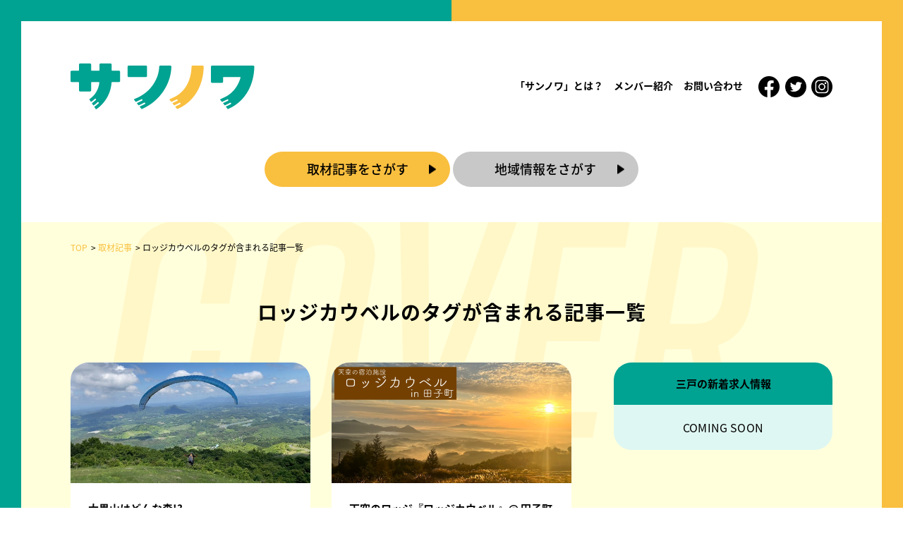

--- FILE ---
content_type: text/html; charset=UTF-8
request_url: https://sannowa-scoop.jp/tag/%E3%83%AD%E3%83%83%E3%82%B8%E3%82%AB%E3%82%A6%E3%83%99%E3%83%AB
body_size: 15315
content:
<!--  ヘッダー -->
<!DOCTYPE html>
<html lang="ja">
<head>
<!-- Global site tag (gtag.js) - Google Analytics -->
<script async src="https://www.googletagmanager.com/gtag/js?id=UA-193335609-1"></script>
<script>
  window.dataLayer = window.dataLayer || [];
  function gtag(){dataLayer.push(arguments);}
  gtag('js', new Date());

  gtag('config', 'UA-193335609-1');
</script>

	<meta charset="UTF-8">

  <title>ロッジカウベル｜青森県三戸郡のローカメディア「サンノワ」</title>
		<meta name="description" content="青森県三戸郡のローカメディア「サンノワ」青森県三戸郡の「面白い企業」と「町の魅力」を全国に届ける青森県三戸郡'初'、青森県三戸郡'発'のWEBメディア｜大黒山はどんな森!?">
		<meta name="keywords" content="青森県,三戸,三戸郡,求人,メディア,遊ぶ,働く,観光,ローカル">
	<meta name="author" content="青森県三戸郡の『面白いを』掘り起こせ！サンノワ編集部">

	<meta name="viewport" content="width=device-width,initial-scale=1.0,minimum-scale=1.0">

	<link href="https://sannowa-scoop.jp/wp-content/themes/sannowa02/lib/css/bootstrap.css" rel="stylesheet">


	<meta name='robots' content='max-image-preview:large' />
	<style>img:is([sizes="auto" i], [sizes^="auto," i]) { contain-intrinsic-size: 3000px 1500px }</style>
	<link rel='stylesheet' id='wp-block-library-css' href='https://sannowa-scoop.jp/wp-includes/css/dist/block-library/style.min.css' type='text/css' media='all' />
<style id='classic-theme-styles-inline-css' type='text/css'>
/*! This file is auto-generated */
.wp-block-button__link{color:#fff;background-color:#32373c;border-radius:9999px;box-shadow:none;text-decoration:none;padding:calc(.667em + 2px) calc(1.333em + 2px);font-size:1.125em}.wp-block-file__button{background:#32373c;color:#fff;text-decoration:none}
</style>
<style id='global-styles-inline-css' type='text/css'>
:root{--wp--preset--aspect-ratio--square: 1;--wp--preset--aspect-ratio--4-3: 4/3;--wp--preset--aspect-ratio--3-4: 3/4;--wp--preset--aspect-ratio--3-2: 3/2;--wp--preset--aspect-ratio--2-3: 2/3;--wp--preset--aspect-ratio--16-9: 16/9;--wp--preset--aspect-ratio--9-16: 9/16;--wp--preset--color--black: #000000;--wp--preset--color--cyan-bluish-gray: #abb8c3;--wp--preset--color--white: #ffffff;--wp--preset--color--pale-pink: #f78da7;--wp--preset--color--vivid-red: #cf2e2e;--wp--preset--color--luminous-vivid-orange: #ff6900;--wp--preset--color--luminous-vivid-amber: #fcb900;--wp--preset--color--light-green-cyan: #7bdcb5;--wp--preset--color--vivid-green-cyan: #00d084;--wp--preset--color--pale-cyan-blue: #8ed1fc;--wp--preset--color--vivid-cyan-blue: #0693e3;--wp--preset--color--vivid-purple: #9b51e0;--wp--preset--gradient--vivid-cyan-blue-to-vivid-purple: linear-gradient(135deg,rgba(6,147,227,1) 0%,rgb(155,81,224) 100%);--wp--preset--gradient--light-green-cyan-to-vivid-green-cyan: linear-gradient(135deg,rgb(122,220,180) 0%,rgb(0,208,130) 100%);--wp--preset--gradient--luminous-vivid-amber-to-luminous-vivid-orange: linear-gradient(135deg,rgba(252,185,0,1) 0%,rgba(255,105,0,1) 100%);--wp--preset--gradient--luminous-vivid-orange-to-vivid-red: linear-gradient(135deg,rgba(255,105,0,1) 0%,rgb(207,46,46) 100%);--wp--preset--gradient--very-light-gray-to-cyan-bluish-gray: linear-gradient(135deg,rgb(238,238,238) 0%,rgb(169,184,195) 100%);--wp--preset--gradient--cool-to-warm-spectrum: linear-gradient(135deg,rgb(74,234,220) 0%,rgb(151,120,209) 20%,rgb(207,42,186) 40%,rgb(238,44,130) 60%,rgb(251,105,98) 80%,rgb(254,248,76) 100%);--wp--preset--gradient--blush-light-purple: linear-gradient(135deg,rgb(255,206,236) 0%,rgb(152,150,240) 100%);--wp--preset--gradient--blush-bordeaux: linear-gradient(135deg,rgb(254,205,165) 0%,rgb(254,45,45) 50%,rgb(107,0,62) 100%);--wp--preset--gradient--luminous-dusk: linear-gradient(135deg,rgb(255,203,112) 0%,rgb(199,81,192) 50%,rgb(65,88,208) 100%);--wp--preset--gradient--pale-ocean: linear-gradient(135deg,rgb(255,245,203) 0%,rgb(182,227,212) 50%,rgb(51,167,181) 100%);--wp--preset--gradient--electric-grass: linear-gradient(135deg,rgb(202,248,128) 0%,rgb(113,206,126) 100%);--wp--preset--gradient--midnight: linear-gradient(135deg,rgb(2,3,129) 0%,rgb(40,116,252) 100%);--wp--preset--font-size--small: 13px;--wp--preset--font-size--medium: 20px;--wp--preset--font-size--large: 36px;--wp--preset--font-size--x-large: 42px;--wp--preset--spacing--20: 0.44rem;--wp--preset--spacing--30: 0.67rem;--wp--preset--spacing--40: 1rem;--wp--preset--spacing--50: 1.5rem;--wp--preset--spacing--60: 2.25rem;--wp--preset--spacing--70: 3.38rem;--wp--preset--spacing--80: 5.06rem;--wp--preset--shadow--natural: 6px 6px 9px rgba(0, 0, 0, 0.2);--wp--preset--shadow--deep: 12px 12px 50px rgba(0, 0, 0, 0.4);--wp--preset--shadow--sharp: 6px 6px 0px rgba(0, 0, 0, 0.2);--wp--preset--shadow--outlined: 6px 6px 0px -3px rgba(255, 255, 255, 1), 6px 6px rgba(0, 0, 0, 1);--wp--preset--shadow--crisp: 6px 6px 0px rgba(0, 0, 0, 1);}:where(.is-layout-flex){gap: 0.5em;}:where(.is-layout-grid){gap: 0.5em;}body .is-layout-flex{display: flex;}.is-layout-flex{flex-wrap: wrap;align-items: center;}.is-layout-flex > :is(*, div){margin: 0;}body .is-layout-grid{display: grid;}.is-layout-grid > :is(*, div){margin: 0;}:where(.wp-block-columns.is-layout-flex){gap: 2em;}:where(.wp-block-columns.is-layout-grid){gap: 2em;}:where(.wp-block-post-template.is-layout-flex){gap: 1.25em;}:where(.wp-block-post-template.is-layout-grid){gap: 1.25em;}.has-black-color{color: var(--wp--preset--color--black) !important;}.has-cyan-bluish-gray-color{color: var(--wp--preset--color--cyan-bluish-gray) !important;}.has-white-color{color: var(--wp--preset--color--white) !important;}.has-pale-pink-color{color: var(--wp--preset--color--pale-pink) !important;}.has-vivid-red-color{color: var(--wp--preset--color--vivid-red) !important;}.has-luminous-vivid-orange-color{color: var(--wp--preset--color--luminous-vivid-orange) !important;}.has-luminous-vivid-amber-color{color: var(--wp--preset--color--luminous-vivid-amber) !important;}.has-light-green-cyan-color{color: var(--wp--preset--color--light-green-cyan) !important;}.has-vivid-green-cyan-color{color: var(--wp--preset--color--vivid-green-cyan) !important;}.has-pale-cyan-blue-color{color: var(--wp--preset--color--pale-cyan-blue) !important;}.has-vivid-cyan-blue-color{color: var(--wp--preset--color--vivid-cyan-blue) !important;}.has-vivid-purple-color{color: var(--wp--preset--color--vivid-purple) !important;}.has-black-background-color{background-color: var(--wp--preset--color--black) !important;}.has-cyan-bluish-gray-background-color{background-color: var(--wp--preset--color--cyan-bluish-gray) !important;}.has-white-background-color{background-color: var(--wp--preset--color--white) !important;}.has-pale-pink-background-color{background-color: var(--wp--preset--color--pale-pink) !important;}.has-vivid-red-background-color{background-color: var(--wp--preset--color--vivid-red) !important;}.has-luminous-vivid-orange-background-color{background-color: var(--wp--preset--color--luminous-vivid-orange) !important;}.has-luminous-vivid-amber-background-color{background-color: var(--wp--preset--color--luminous-vivid-amber) !important;}.has-light-green-cyan-background-color{background-color: var(--wp--preset--color--light-green-cyan) !important;}.has-vivid-green-cyan-background-color{background-color: var(--wp--preset--color--vivid-green-cyan) !important;}.has-pale-cyan-blue-background-color{background-color: var(--wp--preset--color--pale-cyan-blue) !important;}.has-vivid-cyan-blue-background-color{background-color: var(--wp--preset--color--vivid-cyan-blue) !important;}.has-vivid-purple-background-color{background-color: var(--wp--preset--color--vivid-purple) !important;}.has-black-border-color{border-color: var(--wp--preset--color--black) !important;}.has-cyan-bluish-gray-border-color{border-color: var(--wp--preset--color--cyan-bluish-gray) !important;}.has-white-border-color{border-color: var(--wp--preset--color--white) !important;}.has-pale-pink-border-color{border-color: var(--wp--preset--color--pale-pink) !important;}.has-vivid-red-border-color{border-color: var(--wp--preset--color--vivid-red) !important;}.has-luminous-vivid-orange-border-color{border-color: var(--wp--preset--color--luminous-vivid-orange) !important;}.has-luminous-vivid-amber-border-color{border-color: var(--wp--preset--color--luminous-vivid-amber) !important;}.has-light-green-cyan-border-color{border-color: var(--wp--preset--color--light-green-cyan) !important;}.has-vivid-green-cyan-border-color{border-color: var(--wp--preset--color--vivid-green-cyan) !important;}.has-pale-cyan-blue-border-color{border-color: var(--wp--preset--color--pale-cyan-blue) !important;}.has-vivid-cyan-blue-border-color{border-color: var(--wp--preset--color--vivid-cyan-blue) !important;}.has-vivid-purple-border-color{border-color: var(--wp--preset--color--vivid-purple) !important;}.has-vivid-cyan-blue-to-vivid-purple-gradient-background{background: var(--wp--preset--gradient--vivid-cyan-blue-to-vivid-purple) !important;}.has-light-green-cyan-to-vivid-green-cyan-gradient-background{background: var(--wp--preset--gradient--light-green-cyan-to-vivid-green-cyan) !important;}.has-luminous-vivid-amber-to-luminous-vivid-orange-gradient-background{background: var(--wp--preset--gradient--luminous-vivid-amber-to-luminous-vivid-orange) !important;}.has-luminous-vivid-orange-to-vivid-red-gradient-background{background: var(--wp--preset--gradient--luminous-vivid-orange-to-vivid-red) !important;}.has-very-light-gray-to-cyan-bluish-gray-gradient-background{background: var(--wp--preset--gradient--very-light-gray-to-cyan-bluish-gray) !important;}.has-cool-to-warm-spectrum-gradient-background{background: var(--wp--preset--gradient--cool-to-warm-spectrum) !important;}.has-blush-light-purple-gradient-background{background: var(--wp--preset--gradient--blush-light-purple) !important;}.has-blush-bordeaux-gradient-background{background: var(--wp--preset--gradient--blush-bordeaux) !important;}.has-luminous-dusk-gradient-background{background: var(--wp--preset--gradient--luminous-dusk) !important;}.has-pale-ocean-gradient-background{background: var(--wp--preset--gradient--pale-ocean) !important;}.has-electric-grass-gradient-background{background: var(--wp--preset--gradient--electric-grass) !important;}.has-midnight-gradient-background{background: var(--wp--preset--gradient--midnight) !important;}.has-small-font-size{font-size: var(--wp--preset--font-size--small) !important;}.has-medium-font-size{font-size: var(--wp--preset--font-size--medium) !important;}.has-large-font-size{font-size: var(--wp--preset--font-size--large) !important;}.has-x-large-font-size{font-size: var(--wp--preset--font-size--x-large) !important;}
:where(.wp-block-post-template.is-layout-flex){gap: 1.25em;}:where(.wp-block-post-template.is-layout-grid){gap: 1.25em;}
:where(.wp-block-columns.is-layout-flex){gap: 2em;}:where(.wp-block-columns.is-layout-grid){gap: 2em;}
:root :where(.wp-block-pullquote){font-size: 1.5em;line-height: 1.6;}
</style>
<script type="text/javascript" src="https://sannowa-scoop.jp/wp-includes/js/jquery/jquery.min.js" id="jquery-core-js"></script>
<script type="text/javascript" src="https://sannowa-scoop.jp/wp-includes/js/jquery/jquery-migrate.min.js" id="jquery-migrate-js"></script>
<script type="text/javascript" id="sbi_scripts-js-extra">
/* <![CDATA[ */
var sb_instagram_js_options = {"font_method":"svg","resized_url":"https:\/\/sannowa-scoop.jp\/wp-content\/uploads\/sb-instagram-feed-images\/","placeholder":"https:\/\/sannowa-scoop.jp\/wp-content\/plugins\/instagram-feed\/img\/placeholder.png","ajax_url":"https:\/\/sannowa-scoop.jp\/wp-admin\/admin-ajax.php"};
/* ]]> */
</script>
<script type="text/javascript" src="https://sannowa-scoop.jp/wp-content/plugins/instagram-feed/js/sbi-scripts.min.js" id="sbi_scripts-js"></script>
<!-- Markup (JSON-LD) structured in schema.org ver.4.8.0 START -->
<!-- Markup (JSON-LD) structured in schema.org END -->
<style type="text/css">.recentcomments a{display:inline !important;padding:0 !important;margin:0 !important;}</style><link rel="icon" href="https://sannowa-scoop.jp/wp-content/uploads/2020/11/cropped-logo-32x32.png" sizes="32x32" />
<link rel="icon" href="https://sannowa-scoop.jp/wp-content/uploads/2020/11/cropped-logo-192x192.png" sizes="192x192" />
<link rel="apple-touch-icon" href="https://sannowa-scoop.jp/wp-content/uploads/2020/11/cropped-logo-180x180.png" />
<meta name="msapplication-TileImage" content="https://sannowa-scoop.jp/wp-content/uploads/2020/11/cropped-logo-270x270.png" />

	  <!-- Link Swiper's CSS -->
	<link rel="stylesheet" href="https://sannowa-scoop.jp/wp-content/themes/sannowa02/css/swiper.min.css">
	<link rel="stylesheet" href="https://sannowa-scoop.jp/wp-content/themes/sannowa02/style.css" media="screen">
	<link rel="stylesheet" href="https://sannowa-scoop.jp/wp-content/themes/sannowa02/css/screen.css" media="screen">

	<!--WEB font-->
	<link href="https://use.fontawesome.com/releases/v5.0.6/css/all.css" rel="stylesheet">
	<link href="https://fonts.googleapis.com/earlyaccess/notosansjapanese.css" rel="stylesheet" />

	<!-- <script src="//ajax.googleapis.com/ajax/libs/jquery/1.10.2/jquery.min.js"></script> -->
	<!-- <script src="//ajax.googleapis.com/ajax/libs/jquery/1.8.1/jquery.min.js"></script> -->
	<script type="text/javascript" charset="utf-8" src="https://sannowa-scoop.jp/wp-content/themes/sannowa02/js/jquery.tubular.1.0.js"></script>

    <script type="text/javascript" charset="utf-8" src="https://sannowa-scoop.jp/wp-content/themes/sannowa02/js/jquery_easing.js"></script>
	<script type="text/javascript" src="https://sannowa-scoop.jp/wp-content/themes/sannowa02/js/common.js"></script>



  <!-- ogp -->
	<meta property="og:type" content="article">

	<meta property="og:title" content="ロッジカウベル｜青森県三戸郡のローカメディア「サンノワ」">

	<meta property="og:url" content="https://sannowa-scoop.jp/scoop/ooguromori-takko">
	<meta property="og:image" content="https://sannowa-scoop.jp/wp-content/themes/sannowa02/lib/images/scoop_ogp_thumbnail.jpg" />
	<meta name="twitter:card" content="summary">

	<meta property="og:description" content="青森県三戸郡のローカメディア「サンノワ」青森県三戸郡の「面白い企業」と「町の魅力」を全国に届ける青森県三戸郡'初'、青森県三戸郡'発'のWEBメディア｜大黒山はどんな森!?">
	<meta property="og:site_name" content="青森県三戸郡のローカメディア「サンノワ」『大黒山はどんな森!?』" />

	<meta name="twitter:site" content="@sannowa_scoop">
	<meta name="twitter:creator" content="@sannowa_scoop">

  <!-- Swiper JS -->
  <script src="https://sannowa-scoop.jp/wp-content/themes/sannowa02/js/swiper.min.js"></script>

	<!-- remodal -->
	<link href="https://sannowa-scoop.jp/wp-content/themes/sannowa02/lib/remodal/remodal-default-theme.css" rel="stylesheet" />
	<link href="https://sannowa-scoop.jp/wp-content/themes/sannowa02/lib/remodal/remodal.css" rel="stylesheet" />
	<script type="text/javascript" src="https://sannowa-scoop.jp/wp-content/themes/sannowa02/lib/remodal/remodal.min.js"></script>

<!-- /dropdown menu -->
<script type="text/javascript">
// dropdown menu
jQuery(function($) {
	$('[data-remodal-id=modal]').remodal();

			$(document).ready(function($) {
				//******************************************
				//クリックによる開閉
				//******************************************
				//基本的に、ページ内のどこをクリックしても全てのサブメニューを閉じるようにしておく。
				$(document).click(function() { $('#dropdown > li > ul').slideUp() });

				$('#dropdown > li').click(function(ev){
					var sub = $(this).children('ul');
					if ($(sub).is(':hidden')) {
						//今回は、これからサブメニューを開きたい項目をクリックしているので、
						//上記の、全てのサブメニューを閉じるイベントを発火させてはならない。
						//よって、イベントのバブリングを中止する。
						ev.stopPropagation();

						//他に開いているサブメニューを閉じる。
						//開いたままでもよければ、下の1行は必要ない。
						$('#dropdown > li > ul:visible').slideUp();
					
						$(sub).slideDown();
					}
				});

				//クリックによる開閉の場合、親メニューの"a"要素の機能は必要ないので無効にする。
				$('#dropdown > li > a').click(function(ev) { ev.preventDefault() });
				
				/*
				//******************************************
				//マウスホバーによる開閉
				//******************************************
				$('#dropdown > li').hover(
					function(){ $(this).children('ul').slideDown() },
					function(){ $(this).children('ul').slideUp() }
				);
				*/
			});

});
</script>
<!-- /dropdown menu -->
</head>


 <body class="archive tag tag-457 wp-theme-sannowa02">
<div id="wrapper">
<div id="Header_Wrapper">
	<div id="header" class="container row">
		<p class="logo-area">
			<a href="https://sannowa-scoop.jp/"><img src="https://sannowa-scoop.jp/wp-content/themes/sannowa02/lib/images/logo.png" alt="サンノワ" /></a>
		</p>

		<div class="cf header_nav">
			<div class="drawer show_sp dnt_show_tab">
				<input type="checkbox" id="drawer-check" class="drawer-hidden" >
				<label for="drawer-check" class="drawer-open"><span></span></label>
				<label for="drawer-check" class="drawer-close"></label>

				<nav class="drawer-content">
					<div class="close-btn"><p>×</p></div>
					<ul class="drawer-list">
						<!--<li class="drawer-item">
						<a href="https://sannowa-scoop.jp/recruit">求人を探す</a>
						</li>--><!-- /.drawer-item -->
						<li class="drawer-item">
						<a href="https://sannowa-scoop.jp/scoop">取材記事を探す</a>
						</li><!-- /.drawer-item -->
						<li class="drawer-item">
						<a href="https://sannowa-scoop.jp/news_event">地域情報を探す</a>
						</li><!-- /.drawer-item -->
						<li class="drawer-item">
						<a href="https://sannowa-scoop.jp/about">「サンノワ」とは？</a>
						</li><!-- /.drawer-item -->
						<li class="drawer-item">
						<a href="https://sannowa-scoop.jp/members">メンバー紹介</a>
						</li><!-- /.drawer-item -->
						<!--<li class="drawer-item">
						<a href="https://sannowa-scoop.jp/scoop_keisai">求人掲載について</a>
						</li>--><!-- /.drawer-item -->
						<!--<li class="drawer-item">
						<a href="https://sannowa-scoop.jp/nekonote">猫の手求人</a>
						</li>--><!-- /.drawer-item -->
						<li class="drawer-item">
						<a href="https://sannowa-scoop.jp/contact">お問い合わせ</a>
						</li><!-- /.drawer-item -->
						<li class="drawer-item">
						<a href="https://twitter.com/sannowa_scoop" target="_blank">Twitter</a>
						</li><!-- /.drawer-item -->
						<li class="drawer-item">
						<a href="https://www.facebook.com/SANNOWAinc/" target="_blank">Facebook</a>
						</li><!-- /.drawer-item -->
						<li class="drawer-item">
						<a href="https://www.instagram.com/sannohegram/" target="_blank">Instagram</a>
						</li><!-- /.drawer-item -->
					</ul><!-- /.drawer-list -->
				</nav>
			</div>

			<ol class="cf sub_menu dnt_show_sp"><!-- PC版メニュー -->
				<li class="sub_menu_li1"><a href="https://sannowa-scoop.jp/about">「サンノワ」とは？</a></li>
				<li class="sub_menu_li2"><a href="https://sannowa-scoop.jp/members">メンバー紹介</a></li>
				<!--<li class="sub_menu_li2"><a href="https://sannowa-scoop.jp/scoop_keisai">求人掲載について</a></li>-->
				<!--<li class="sub_menu_li2"><a href="https://sannowa-scoop.jp/writer-rank">ライター募集</a></li>-->
				<li class="sub_menu_li3"><a href="https://sannowa-scoop.jp/contact">お問い合わせ</a></li>
				<li class="sub_menu_li5"><a href="https://www.facebook.com/SANNOWAinc/" target="_blank"><img src="https://sannowa-scoop.jp/wp-content/themes/sannowa02/lib/images/facebook_icon.png" alt="facebook"></a></li>
				<li class="sub_menu_li5"><a href="https://twitter.com/sannowa_scoop" target="_blank"><img src="https://sannowa-scoop.jp/wp-content/themes/sannowa02/lib/images/twitter_icon_black.png" alt="Twitter"></a></li>
				<li class="sub_menu_li5"><a href="https://www.instagram.com/sannohegram/" target="_blank"><img src="https://sannowa-scoop.jp/wp-content/themes/sannowa02/lib/images/instagram_icon_black.png" alt="Instagram"></a></li>
			</ol>
		</div>
	</div>
</div>

<script>
	jQuery(function($){
	var topBtn = $('#nekonote_scroll');
	topBtn.hide();
	//スクロールが100に達したらボタン表示
	$(window).scroll(function () {
		if ($(this).scrollTop() > 100) {
				topBtn.fadeIn();
		} else {
				topBtn.fadeOut();
		}
	});
	});
</script>

<script>
	jQuery(function($){
		var windowWidth = $(window).width();
		var windowSm = 750;
		if (windowWidth <= windowSm) {

			var menuHeight = $("#Header_Wrapper").height();
			var startPos = 0;
			$(window).scroll(function(){
				var currentPos = $(this).scrollTop();
				if (currentPos > startPos) {
				if($(window).scrollTop() >= 200) {
						$("#Header_Wrapper").css("top", "-" + menuHeight + "px");
				}
				} else {
					$("#Header_Wrapper").css("top", 0 + "px");
				}
				startPos = currentPos;
			});
		} else {
			var menuHeight = $("#Header_Wrapper").height();
			var startPos = 0;
			$(window).scroll(function(){
				var currentPos = $(this).scrollTop();
				if (currentPos > startPos) {
				if($(window).scrollTop() >= 200) {
						$("#Header_Wrapper").css("top", "-" + menuHeight + "px");
						$(".main_nav").css("display", "none");
				}
				} else if (currentPos <= "200") {
					$(".main_nav").css("height","0");
				$(".main_nav").css("opacity", "0");
				//$(".main_nav nav").css("display", "none");
				} else {
					$("#Header_Wrapper").css("top", 0 + "px");
					$(".main_nav").css("display", "block");
					$(".main_nav").css("height","60px");
				$(".main_nav").css("opacity", "1");
				}
				startPos = currentPos;
			});
		}
	});
</script>

<!--
<div id="nekonote_link">
	<a class="recruit_nekonote" href="https://sannowa-scoop.jp/nekonote">
		<img src="https://sannowa-scoop.jp/wp-content/themes/sannowa02/lib/images/top_nekonote_side.png" alt="猫の手、貸してください！猫の手求人">
	</a>
</div>
-->
<div class="main_wapper">
	<!--  探す  -->
			<nav>
			<ul class="nav_kyujin_ul nav_kyujin_ul_top">
				<!--<li class="nav_kiji"><a href="https://sannowa-scoop.jp/recruit">求人情報をさがす</a></li>-->
				<li class="nav_kyujin"><a href="https://sannowa-scoop.jp/scoop">取材記事をさがす</a></li>
				<li class="nav_chiiki"><a href="https://sannowa-scoop.jp/news_event">地域情報をさがす</a></li>
			</ul>
		</nav>
		
	</div>	<div class="report_area">
		<!-- パン -->
		<div id="pan">
			<ul class="pan_inner" itemscope itemtype="http://schema.org/BreadcrumbList">
				<li itemprop="itemListElement" itemscope itemtype="http://schema.org/ListItem">
					<a href="/" itemprop="item" class="pan_scoop_before">
						<span itemprop="name">TOP</span>
					</a>
					<meta itemprop="position" content="1" />
				</li>
				<li itemprop="itemListElement" itemscope itemtype="http://schema.org/ListItem">
					<a href="/scoop" itemprop="item" class="pan_scoop_before">
						<span itemprop="name">取材記事</span>
					</a>
					<meta itemprop="position" content="2" />
				</li>
				<li itemprop="itemListElement" itemscope itemtype="http://schema.org/ListItem">
					<span itemprop="name">ロッジカウベルのタグが含まれる記事一覧</span>
					<meta itemprop="position" content="3" />
				</li>
			</ul>
		</div>

		<!-- タイトル -->
		<h1 class="report_h3">ロッジカウベルのタグが含まれる記事一覧</h1>

		<!-- メインコンテンツ -->
		<div id="content_topic" class="container">
			<div class="scoop_post_row">
				<div class="scoop_post_all">
					<div class="scoop_grid_container">
												
						<div class="scoop_list">
							<div class="post report_post">
								<div class="report_post_dl">
									<div class="report_post_dl_img">
										<a href="https://sannowa-scoop.jp/scoop/ooguromori-takko">
											<img width="648" height="353" src="https://sannowa-scoop.jp/wp-content/uploads/2024/02/大黒森1.jpg" class="attachment-full size-full wp-post-image" alt="大黒山はどんな森!?" decoding="async" fetchpriority="high" srcset="https://sannowa-scoop.jp/wp-content/uploads/2024/02/大黒森1.jpg 648w, https://sannowa-scoop.jp/wp-content/uploads/2024/02/大黒森1-300x163.jpg 300w" sizes="(max-width: 648px) 100vw, 648px" />										</a>
									</div>
									<div class="report_post_dl_text">
										<div class="house_2">
											<p class="house_tit"><span><a href="https://sannowa-scoop.jp/scoop/ooguromori-takko">大黒山はどんな森!?</a></span></p>
										</div>
										<div class="address">
											<p class="scoop_date">2024.02.09</p>
											<!-- <p class="house_man"><img class="clip-img" src="https://sannowa-scoop.jp/wp-content/uploads/2024/01/IMG_2621.jpg" alt="三戸高校みらい探究コース"></p> -->
										</div>
									</div>
								</div>
							</div>
						</div>
											
						<div class="scoop_list">
							<div class="post report_post">
								<div class="report_post_dl">
									<div class="report_post_dl_img">
										<a href="https://sannowa-scoop.jp/scoop/lodgecowbell-takko">
											<img width="1200" height="670" src="https://sannowa-scoop.jp/wp-content/uploads/2023/12/BEA946BA-6067-4DBC-AB26-7972742DE7DE.png" class="attachment-full size-full wp-post-image" alt="天空のロッジ『ロッジカウベル』@ 田子町" decoding="async" srcset="https://sannowa-scoop.jp/wp-content/uploads/2023/12/BEA946BA-6067-4DBC-AB26-7972742DE7DE.png 1200w, https://sannowa-scoop.jp/wp-content/uploads/2023/12/BEA946BA-6067-4DBC-AB26-7972742DE7DE-300x168.png 300w, https://sannowa-scoop.jp/wp-content/uploads/2023/12/BEA946BA-6067-4DBC-AB26-7972742DE7DE-1024x572.png 1024w, https://sannowa-scoop.jp/wp-content/uploads/2023/12/BEA946BA-6067-4DBC-AB26-7972742DE7DE-768x429.png 768w" sizes="(max-width: 1200px) 100vw, 1200px" />										</a>
									</div>
									<div class="report_post_dl_text">
										<div class="house_2">
											<p class="house_tit"><span><a href="https://sannowa-scoop.jp/scoop/lodgecowbell-takko">天空のロッジ『ロッジカウベル』@ 田子町</a></span></p>
										</div>
										<div class="address">
											<p class="scoop_date">2023.12.26</p>
											<!-- <p class="house_man"><img class="clip-img" src="https://sannowa-scoop.jp/wp-content/uploads/2021/05/writerimg_igarashi-takanao.jpg" alt="五十嵐 孝直"></p> -->
										</div>
									</div>
								</div>
							</div>
						</div>
										</div>
					<div class="scoop-pagenation">
											</div>
				</div>
				<div class="side_bar_recruit show_pc">
	<div class="side_recruit_wrap mb30">
		<div class="side_recruit_inner">
			<h3 class="side_h3_recruit">三戸の新着求人情報</h3>
			<p class="side_recruit_comingsoon">COMING SOON</p>
<!--
									<p class="recruit_more"><a class="button recruit_c" href="https://sannowa-scoop.jp/recruit">求人情報をもっと見る <span class="rotate90">▲</span></a></p>
-->
		</div><!-- /side_recruit_inner -->
	</div><!-- /side_recruit_wrap -->

			
</div>
			</div>
		</div>

	<!-- SNSエリア -->
	<section class="sns_area">
		<div class="container">
			<h2 class="sns_h2">Follow Me!</h2>
			<div class="sns_wrapper">
				<div class="footer_twitter_div">
					<a class="twitter-timeline" data-width="400" data-height="250" data-chrome="nofooter" href="https://twitter.com/sannowa_scoop?ref_src=twsrc%5Etfw">Tweets by sannowa_scoop</a>
					<script async src="https://platform.twitter.com/widgets.js" charset="utf-8"></script>
				</div>
				<!-- <div class="footer_facebook_div">
					<div id="fb-root"></div>
					<script	script async defer crossorigin="anonymous" src="https://connect.facebook.net/ja_JP/sdk.js#xfbml=1&version=v8.0" nonce="GVBS3sPv"></script>
					<div class="fb-page" data-href="https://www.facebook.com/SANNOWAinc/" data-tabs="timeline" data-width="400" data-height="250" data-small-header="true" data-adapt-container-width="true" data-hide-cover="false" data-show-facepile="true"><blockquote cite="https://www.facebook.com/SANNOWAinc/" class="fb-xfbml-parse-ignore"><a href="https://www.facebook.com/SANNOWAinc/">株式会社SANNOWA</a></blockquote></div>
				</div> -->
				<div class="footer_instagram_div">
<div id="sb_instagram"  class="sbi sbi_mob_col_1 sbi_tab_col_2 sbi_col_2" style="padding-bottom: 10px; width: 100%;"	 data-feedid="*1"  data-res="auto" data-cols="2" data-colsmobile="1" data-colstablet="2" data-num="4" data-nummobile="" data-item-padding="5"	 data-shortcode-atts="{}"  data-postid="6953" data-locatornonce="960ac0fcb7" data-imageaspectratio="1:1" data-sbi-flags="favorLocal,imageLoadDisable">
	<div class="sb_instagram_header "   >
	<a class="sbi_header_link" target="_blank"
	   rel="nofollow noopener" href="https://www.instagram.com/sannohegram/" title="@sannohegram">
		<div class="sbi_header_text sbi_no_bio">
			<div class="sbi_header_img"  data-avatar-url="https://scontent-nrt6-1.cdninstagram.com/v/t51.2885-19/275732172_452205319986206_6806540191921801996_n.jpg?stp=dst-jpg_s206x206_tt6&amp;_nc_cat=105&amp;ccb=7-5&amp;_nc_sid=bf7eb4&amp;efg=eyJ2ZW5jb2RlX3RhZyI6InByb2ZpbGVfcGljLnd3dy41MDAuQzMifQ%3D%3D&amp;_nc_ohc=lhA6ZNCp2uUQ7kNvwGT4uui&amp;_nc_oc=Adnka4ivbBLu-6fBD1XD9Qwo7FS1JSPVuC9WNMa_tStVr-JurFqBDHx7VeHf9VviEIA&amp;_nc_zt=24&amp;_nc_ht=scontent-nrt6-1.cdninstagram.com&amp;edm=AP4hL3IEAAAA&amp;_nc_tpa=Q5bMBQE7Hu1pK9XsoOQoxzjDJ49EWZXuF-6tIhGd274zDBmhsX3r4xj-6_fhwx4lYoFeVhqUYdhUBP-m-A&amp;oh=00_Afpp9-H4FdnSuy4OHiklJ3YNUqkyUm6MON0ooH278vdZ_Q&amp;oe=69724A03">
									<div class="sbi_header_img_hover"  ><svg class="sbi_new_logo fa-instagram fa-w-14" aria-hidden="true" data-fa-processed="" aria-label="Instagram" data-prefix="fab" data-icon="instagram" role="img" viewBox="0 0 448 512">
                    <path fill="currentColor" d="M224.1 141c-63.6 0-114.9 51.3-114.9 114.9s51.3 114.9 114.9 114.9S339 319.5 339 255.9 287.7 141 224.1 141zm0 189.6c-41.1 0-74.7-33.5-74.7-74.7s33.5-74.7 74.7-74.7 74.7 33.5 74.7 74.7-33.6 74.7-74.7 74.7zm146.4-194.3c0 14.9-12 26.8-26.8 26.8-14.9 0-26.8-12-26.8-26.8s12-26.8 26.8-26.8 26.8 12 26.8 26.8zm76.1 27.2c-1.7-35.9-9.9-67.7-36.2-93.9-26.2-26.2-58-34.4-93.9-36.2-37-2.1-147.9-2.1-184.9 0-35.8 1.7-67.6 9.9-93.9 36.1s-34.4 58-36.2 93.9c-2.1 37-2.1 147.9 0 184.9 1.7 35.9 9.9 67.7 36.2 93.9s58 34.4 93.9 36.2c37 2.1 147.9 2.1 184.9 0 35.9-1.7 67.7-9.9 93.9-36.2 26.2-26.2 34.4-58 36.2-93.9 2.1-37 2.1-147.8 0-184.8zM398.8 388c-7.8 19.6-22.9 34.7-42.6 42.6-29.5 11.7-99.5 9-132.1 9s-102.7 2.6-132.1-9c-19.6-7.8-34.7-22.9-42.6-42.6-11.7-29.5-9-99.5-9-132.1s-2.6-102.7 9-132.1c7.8-19.6 22.9-34.7 42.6-42.6 29.5-11.7 99.5-9 132.1-9s102.7-2.6 132.1 9c19.6 7.8 34.7 22.9 42.6 42.6 11.7 29.5 9 99.5 9 132.1s2.7 102.7-9 132.1z"></path>
                </svg></div>
					<img  src="https://sannowa-scoop.jp/wp-content/uploads/sb-instagram-feed-images/sannohegram.webp" alt="" width="50" height="50">
				
							</div>

			<div class="sbi_feedtheme_header_text">
				<h3>sannohegram</h3>
							</div>
		</div>
	</a>
</div>

	<div id="sbi_images"  style="gap: 10px;">
		<div class="sbi_item sbi_type_carousel sbi_new sbi_no_js sbi_no_resraise sbi_js_load_disabled"
	id="sbi_18027292640457340" data-date="1746004555">
	<div class="sbi_photo_wrap">
		<a class="sbi_photo" href="https://www.instagram.com/p/DJELo-eSHZw/" target="_blank" rel="noopener nofollow"
			data-full-res="https://scontent-nrt1-1.cdninstagram.com/v/t51.75761-15/491900006_18138235681400485_841008411042247807_n.jpg?stp=dst-jpg_e35_tt6&#038;_nc_cat=109&#038;ccb=7-5&#038;_nc_sid=18de74&#038;efg=eyJlZmdfdGFnIjoiQ0FST1VTRUxfSVRFTS5iZXN0X2ltYWdlX3VybGdlbi5DMyJ9&#038;_nc_ohc=wMtNswVbi_cQ7kNvwGQyTDb&#038;_nc_oc=Adlb6RPAaOZjQmZD4a2K0pGBwcf4KnpoV4uriuLsYnvZmA7GUVO_ZHHX8KBtUWgHT1g&#038;_nc_zt=23&#038;_nc_ht=scontent-nrt1-1.cdninstagram.com&#038;edm=ANo9K5cEAAAA&#038;_nc_gid=fxDxS6tf4rRyHMx2zFLLfw&#038;oh=00_AfpZ-QpPlXRbgI2m0-vbtM-iMpn70g_b0_OV6BXmRikMqg&#038;oe=697238BA"
			data-img-src-set="{&quot;d&quot;:&quot;https:\/\/scontent-nrt1-1.cdninstagram.com\/v\/t51.75761-15\/491900006_18138235681400485_841008411042247807_n.jpg?stp=dst-jpg_e35_tt6&amp;_nc_cat=109&amp;ccb=7-5&amp;_nc_sid=18de74&amp;efg=eyJlZmdfdGFnIjoiQ0FST1VTRUxfSVRFTS5iZXN0X2ltYWdlX3VybGdlbi5DMyJ9&amp;_nc_ohc=wMtNswVbi_cQ7kNvwGQyTDb&amp;_nc_oc=Adlb6RPAaOZjQmZD4a2K0pGBwcf4KnpoV4uriuLsYnvZmA7GUVO_ZHHX8KBtUWgHT1g&amp;_nc_zt=23&amp;_nc_ht=scontent-nrt1-1.cdninstagram.com&amp;edm=ANo9K5cEAAAA&amp;_nc_gid=fxDxS6tf4rRyHMx2zFLLfw&amp;oh=00_AfpZ-QpPlXRbgI2m0-vbtM-iMpn70g_b0_OV6BXmRikMqg&amp;oe=697238BA&quot;,&quot;150&quot;:&quot;https:\/\/scontent-nrt1-1.cdninstagram.com\/v\/t51.75761-15\/491900006_18138235681400485_841008411042247807_n.jpg?stp=dst-jpg_e35_tt6&amp;_nc_cat=109&amp;ccb=7-5&amp;_nc_sid=18de74&amp;efg=eyJlZmdfdGFnIjoiQ0FST1VTRUxfSVRFTS5iZXN0X2ltYWdlX3VybGdlbi5DMyJ9&amp;_nc_ohc=wMtNswVbi_cQ7kNvwGQyTDb&amp;_nc_oc=Adlb6RPAaOZjQmZD4a2K0pGBwcf4KnpoV4uriuLsYnvZmA7GUVO_ZHHX8KBtUWgHT1g&amp;_nc_zt=23&amp;_nc_ht=scontent-nrt1-1.cdninstagram.com&amp;edm=ANo9K5cEAAAA&amp;_nc_gid=fxDxS6tf4rRyHMx2zFLLfw&amp;oh=00_AfpZ-QpPlXRbgI2m0-vbtM-iMpn70g_b0_OV6BXmRikMqg&amp;oe=697238BA&quot;,&quot;320&quot;:&quot;https:\/\/sannowa-scoop.jp\/wp-content\/uploads\/sb-instagram-feed-images\/491900006_18138235681400485_841008411042247807_nlow.webp&quot;,&quot;640&quot;:&quot;https:\/\/sannowa-scoop.jp\/wp-content\/uploads\/sb-instagram-feed-images\/491900006_18138235681400485_841008411042247807_nfull.webp&quot;}">
			<span class="sbi-screenreader"></span>
			<svg class="svg-inline--fa fa-clone fa-w-16 sbi_lightbox_carousel_icon" aria-hidden="true" aria-label="Clone" data-fa-proƒcessed="" data-prefix="far" data-icon="clone" role="img" xmlns="http://www.w3.org/2000/svg" viewBox="0 0 512 512">
                    <path fill="currentColor" d="M464 0H144c-26.51 0-48 21.49-48 48v48H48c-26.51 0-48 21.49-48 48v320c0 26.51 21.49 48 48 48h320c26.51 0 48-21.49 48-48v-48h48c26.51 0 48-21.49 48-48V48c0-26.51-21.49-48-48-48zM362 464H54a6 6 0 0 1-6-6V150a6 6 0 0 1 6-6h42v224c0 26.51 21.49 48 48 48h224v42a6 6 0 0 1-6 6zm96-96H150a6 6 0 0 1-6-6V54a6 6 0 0 1 6-6h308a6 6 0 0 1 6 6v308a6 6 0 0 1-6 6z"></path>
                </svg>						<img src="https://sannowa-scoop.jp/wp-content/uploads/sb-instagram-feed-images/491900006_18138235681400485_841008411042247807_nfull.webp" alt="4月29日、三戸地区消防協会・三戸地区消防連絡協議会による観閲式が田子町で開催されました。
⁡
この観閲式は、三戸町・田子町・南部町の3町が合同で行う恒例行事で、今年も多くの団員が集結。
あいにくの雨で分列行進は中止となりましたが、迫力あるまとい振りやはしご乗りで会場は大いに盛り上がりました。
⁡
注目の玉落とし競技では、観客や家族が応援する分団が玉を落とすと、大きな歓声や拍手が広がっていました。
⁡
参加された消防団の皆さん、本当にお疲れさまでした。
そして会場準備や運営にあたられた田子町消防団・田子町役場の皆さま、ありがとうございました！
⁡
#三戸町 #田子町 #南部町 #観閲式 #消防団 #三戸郡 #まとい振り #はしご乗り #玉落とし競技" aria-hidden="true">
		</a>
	</div>
</div><div class="sbi_item sbi_type_carousel sbi_new sbi_no_js sbi_no_resraise sbi_js_load_disabled"
	id="sbi_18001278485523739" data-date="1733542177">
	<div class="sbi_photo_wrap">
		<a class="sbi_photo" href="https://www.instagram.com/p/DDQxiilSnnS/" target="_blank" rel="noopener nofollow"
			data-full-res="https://scontent-nrt1-2.cdninstagram.com/v/t51.75761-15/469508840_18124109917400485_8421654796491865639_n.jpg?stp=dst-jpg_e35_tt6&#038;_nc_cat=102&#038;ccb=7-5&#038;_nc_sid=18de74&#038;efg=eyJlZmdfdGFnIjoiQ0FST1VTRUxfSVRFTS5iZXN0X2ltYWdlX3VybGdlbi5DMyJ9&#038;_nc_ohc=O4xVfPRWWQsQ7kNvwGxgz9-&#038;_nc_oc=AdkSfN1YCEM6k_lw7vQH-lndGcpJuLyP2SVKLFwjnEwP97Hy9z9Z-JKWYx2Aiuoj2-k&#038;_nc_zt=23&#038;_nc_ht=scontent-nrt1-2.cdninstagram.com&#038;edm=ANo9K5cEAAAA&#038;_nc_gid=fxDxS6tf4rRyHMx2zFLLfw&#038;oh=00_AfpZvtnB7QJjDd6cG6DFxS5g88bWRPLLyfKu8ywGUSUEbw&#038;oe=69724212"
			data-img-src-set="{&quot;d&quot;:&quot;https:\/\/scontent-nrt1-2.cdninstagram.com\/v\/t51.75761-15\/469508840_18124109917400485_8421654796491865639_n.jpg?stp=dst-jpg_e35_tt6&amp;_nc_cat=102&amp;ccb=7-5&amp;_nc_sid=18de74&amp;efg=eyJlZmdfdGFnIjoiQ0FST1VTRUxfSVRFTS5iZXN0X2ltYWdlX3VybGdlbi5DMyJ9&amp;_nc_ohc=O4xVfPRWWQsQ7kNvwGxgz9-&amp;_nc_oc=AdkSfN1YCEM6k_lw7vQH-lndGcpJuLyP2SVKLFwjnEwP97Hy9z9Z-JKWYx2Aiuoj2-k&amp;_nc_zt=23&amp;_nc_ht=scontent-nrt1-2.cdninstagram.com&amp;edm=ANo9K5cEAAAA&amp;_nc_gid=fxDxS6tf4rRyHMx2zFLLfw&amp;oh=00_AfpZvtnB7QJjDd6cG6DFxS5g88bWRPLLyfKu8ywGUSUEbw&amp;oe=69724212&quot;,&quot;150&quot;:&quot;https:\/\/scontent-nrt1-2.cdninstagram.com\/v\/t51.75761-15\/469508840_18124109917400485_8421654796491865639_n.jpg?stp=dst-jpg_e35_tt6&amp;_nc_cat=102&amp;ccb=7-5&amp;_nc_sid=18de74&amp;efg=eyJlZmdfdGFnIjoiQ0FST1VTRUxfSVRFTS5iZXN0X2ltYWdlX3VybGdlbi5DMyJ9&amp;_nc_ohc=O4xVfPRWWQsQ7kNvwGxgz9-&amp;_nc_oc=AdkSfN1YCEM6k_lw7vQH-lndGcpJuLyP2SVKLFwjnEwP97Hy9z9Z-JKWYx2Aiuoj2-k&amp;_nc_zt=23&amp;_nc_ht=scontent-nrt1-2.cdninstagram.com&amp;edm=ANo9K5cEAAAA&amp;_nc_gid=fxDxS6tf4rRyHMx2zFLLfw&amp;oh=00_AfpZvtnB7QJjDd6cG6DFxS5g88bWRPLLyfKu8ywGUSUEbw&amp;oe=69724212&quot;,&quot;320&quot;:&quot;https:\/\/sannowa-scoop.jp\/wp-content\/uploads\/sb-instagram-feed-images\/469508840_18124109917400485_8421654796491865639_nlow.webp&quot;,&quot;640&quot;:&quot;https:\/\/sannowa-scoop.jp\/wp-content\/uploads\/sb-instagram-feed-images\/469508840_18124109917400485_8421654796491865639_nfull.webp&quot;}">
			<span class="sbi-screenreader">9月に田子町にオープンした
整体とリ</span>
			<svg class="svg-inline--fa fa-clone fa-w-16 sbi_lightbox_carousel_icon" aria-hidden="true" aria-label="Clone" data-fa-proƒcessed="" data-prefix="far" data-icon="clone" role="img" xmlns="http://www.w3.org/2000/svg" viewBox="0 0 512 512">
                    <path fill="currentColor" d="M464 0H144c-26.51 0-48 21.49-48 48v48H48c-26.51 0-48 21.49-48 48v320c0 26.51 21.49 48 48 48h320c26.51 0 48-21.49 48-48v-48h48c26.51 0 48-21.49 48-48V48c0-26.51-21.49-48-48-48zM362 464H54a6 6 0 0 1-6-6V150a6 6 0 0 1 6-6h42v224c0 26.51 21.49 48 48 48h224v42a6 6 0 0 1-6 6zm96-96H150a6 6 0 0 1-6-6V54a6 6 0 0 1 6-6h308a6 6 0 0 1 6 6v308a6 6 0 0 1-6 6z"></path>
                </svg>						<img src="https://sannowa-scoop.jp/wp-content/uploads/sb-instagram-feed-images/469508840_18124109917400485_8421654796491865639_nfull.webp" alt="9月に田子町にオープンした
整体とリンパトリートのお店「結」
空き家をリノベーションした店舗はまるで新築のようです。
オーナーの柔らかい雰囲気も重なり、リラックスして施術を受けられます。
リンパトリートは女性のみとなります。
事前の予約をおすすめします。

結〜ととのう〜
青森県三戸郡田子町田子字舘越2-22
営業日:火曜、木曜、土曜
営業時間:9時〜18時
Instagram @yui_totonou 

#青森 #三八 #三戸郡 #田子町 
#結 #整体 #リンパトリートメント 
#非公認三戸町pr大使" aria-hidden="true">
		</a>
	</div>
</div><div class="sbi_item sbi_type_image sbi_new sbi_no_js sbi_no_resraise sbi_js_load_disabled"
	id="sbi_17931933593952406" data-date="1732258150">
	<div class="sbi_photo_wrap">
		<a class="sbi_photo" href="https://www.instagram.com/p/DCqgc_XSF7Z/" target="_blank" rel="noopener nofollow"
			data-full-res="https://scontent-nrt6-1.cdninstagram.com/v/t51.29350-15/467966764_8504483146287344_4683165948874552904_n.jpg?stp=dst-jpg_e35_tt6&#038;_nc_cat=106&#038;ccb=7-5&#038;_nc_sid=18de74&#038;efg=eyJlZmdfdGFnIjoiRkVFRC5iZXN0X2ltYWdlX3VybGdlbi5DMyJ9&#038;_nc_ohc=tn5GDxBBQe4Q7kNvwEAMbrF&#038;_nc_oc=AdnI5se6EE6zczU72FWROJR1yv18uiN5wDBHwRSzkuj0dsM8NlEM6kaXa0PQ6sFVXVY&#038;_nc_zt=23&#038;_nc_ht=scontent-nrt6-1.cdninstagram.com&#038;edm=ANo9K5cEAAAA&#038;_nc_gid=fxDxS6tf4rRyHMx2zFLLfw&#038;oh=00_AfohkyG9rfesibEnCRINvETbesNst3Y7-6ifSmQFOq9CXw&#038;oe=6972194F"
			data-img-src-set="{&quot;d&quot;:&quot;https:\/\/scontent-nrt6-1.cdninstagram.com\/v\/t51.29350-15\/467966764_8504483146287344_4683165948874552904_n.jpg?stp=dst-jpg_e35_tt6&amp;_nc_cat=106&amp;ccb=7-5&amp;_nc_sid=18de74&amp;efg=eyJlZmdfdGFnIjoiRkVFRC5iZXN0X2ltYWdlX3VybGdlbi5DMyJ9&amp;_nc_ohc=tn5GDxBBQe4Q7kNvwEAMbrF&amp;_nc_oc=AdnI5se6EE6zczU72FWROJR1yv18uiN5wDBHwRSzkuj0dsM8NlEM6kaXa0PQ6sFVXVY&amp;_nc_zt=23&amp;_nc_ht=scontent-nrt6-1.cdninstagram.com&amp;edm=ANo9K5cEAAAA&amp;_nc_gid=fxDxS6tf4rRyHMx2zFLLfw&amp;oh=00_AfohkyG9rfesibEnCRINvETbesNst3Y7-6ifSmQFOq9CXw&amp;oe=6972194F&quot;,&quot;150&quot;:&quot;https:\/\/scontent-nrt6-1.cdninstagram.com\/v\/t51.29350-15\/467966764_8504483146287344_4683165948874552904_n.jpg?stp=dst-jpg_e35_tt6&amp;_nc_cat=106&amp;ccb=7-5&amp;_nc_sid=18de74&amp;efg=eyJlZmdfdGFnIjoiRkVFRC5iZXN0X2ltYWdlX3VybGdlbi5DMyJ9&amp;_nc_ohc=tn5GDxBBQe4Q7kNvwEAMbrF&amp;_nc_oc=AdnI5se6EE6zczU72FWROJR1yv18uiN5wDBHwRSzkuj0dsM8NlEM6kaXa0PQ6sFVXVY&amp;_nc_zt=23&amp;_nc_ht=scontent-nrt6-1.cdninstagram.com&amp;edm=ANo9K5cEAAAA&amp;_nc_gid=fxDxS6tf4rRyHMx2zFLLfw&amp;oh=00_AfohkyG9rfesibEnCRINvETbesNst3Y7-6ifSmQFOq9CXw&amp;oe=6972194F&quot;,&quot;320&quot;:&quot;https:\/\/sannowa-scoop.jp\/wp-content\/uploads\/sb-instagram-feed-images\/467966764_8504483146287344_4683165948874552904_nlow.webp&quot;,&quot;640&quot;:&quot;https:\/\/sannowa-scoop.jp\/wp-content\/uploads\/sb-instagram-feed-images\/467966764_8504483146287344_4683165948874552904_nfull.webp&quot;}">
			<span class="sbi-screenreader"></span>
									<img src="https://sannowa-scoop.jp/wp-content/uploads/sb-instagram-feed-images/467966764_8504483146287344_4683165948874552904_nfull.webp" alt="三戸高校みらい探究コース3年生による居住地の魅力、興味の深掘りの学習発表の様子をデーリー東北に記事掲載いただきました。
題材は、三戸町居住生徒による「11ぴきのねこのまちづくり」、「いなかふぇHOT ELEVEN」
田子町居住生徒による「田子町ガーリックセンター」、「Takko cafe」
南部町、五戸町居住生徒による「ジュノハート」、「五戸まつり」
この発表の内容は、Webローカルメディア「サンノワ」にて公開しますので、ぜひご覧ください。
※記事画像はデーリー東北新聞社に2次利用許可済み

#青森県 #三戸郡 
#三戸町 #田子町 #南部町 #五戸町 
#三戸高校 #みらい探究コース 
#三戸高校魅力化 
#三戸高校魅力化プロジェクト 
#11ぴきのねこ #いなかふぇほっとイレブン 
#田子町ガーリックセンター #takkocafe 
#ジュノハート #留長果樹園 #五戸まつり 
#非公認三戸町pr大使" aria-hidden="true">
		</a>
	</div>
</div><div class="sbi_item sbi_type_carousel sbi_new sbi_no_js sbi_no_resraise sbi_js_load_disabled"
	id="sbi_17920101789002541" data-date="1730723183">
	<div class="sbi_photo_wrap">
		<a class="sbi_photo" href="https://www.instagram.com/p/DB8wvHiSfpC/" target="_blank" rel="noopener nofollow"
			data-full-res="https://scontent-nrt6-1.cdninstagram.com/v/t51.29350-15/465824809_2707453122769314_6221374139360436082_n.jpg?stp=dst-jpg_e35_tt6&#038;_nc_cat=100&#038;ccb=7-5&#038;_nc_sid=18de74&#038;efg=eyJlZmdfdGFnIjoiQ0FST1VTRUxfSVRFTS5iZXN0X2ltYWdlX3VybGdlbi5DMyJ9&#038;_nc_ohc=Qh7G0ZEQAWsQ7kNvwHUSVzF&#038;_nc_oc=Adm1cFhlxPsW0iAg_4delIya1khJWueFhOWierLb4_Q-OjK4Ptk1ZgZ_Vn7KEVvCD8U&#038;_nc_zt=23&#038;_nc_ht=scontent-nrt6-1.cdninstagram.com&#038;edm=ANo9K5cEAAAA&#038;_nc_gid=fxDxS6tf4rRyHMx2zFLLfw&#038;oh=00_Afo93PBiPEMmRw9iGxPYCdm6x4EP7FA6CH9zvjIBx8R0qw&#038;oe=69724252"
			data-img-src-set="{&quot;d&quot;:&quot;https:\/\/scontent-nrt6-1.cdninstagram.com\/v\/t51.29350-15\/465824809_2707453122769314_6221374139360436082_n.jpg?stp=dst-jpg_e35_tt6&amp;_nc_cat=100&amp;ccb=7-5&amp;_nc_sid=18de74&amp;efg=eyJlZmdfdGFnIjoiQ0FST1VTRUxfSVRFTS5iZXN0X2ltYWdlX3VybGdlbi5DMyJ9&amp;_nc_ohc=Qh7G0ZEQAWsQ7kNvwHUSVzF&amp;_nc_oc=Adm1cFhlxPsW0iAg_4delIya1khJWueFhOWierLb4_Q-OjK4Ptk1ZgZ_Vn7KEVvCD8U&amp;_nc_zt=23&amp;_nc_ht=scontent-nrt6-1.cdninstagram.com&amp;edm=ANo9K5cEAAAA&amp;_nc_gid=fxDxS6tf4rRyHMx2zFLLfw&amp;oh=00_Afo93PBiPEMmRw9iGxPYCdm6x4EP7FA6CH9zvjIBx8R0qw&amp;oe=69724252&quot;,&quot;150&quot;:&quot;https:\/\/scontent-nrt6-1.cdninstagram.com\/v\/t51.29350-15\/465824809_2707453122769314_6221374139360436082_n.jpg?stp=dst-jpg_e35_tt6&amp;_nc_cat=100&amp;ccb=7-5&amp;_nc_sid=18de74&amp;efg=eyJlZmdfdGFnIjoiQ0FST1VTRUxfSVRFTS5iZXN0X2ltYWdlX3VybGdlbi5DMyJ9&amp;_nc_ohc=Qh7G0ZEQAWsQ7kNvwHUSVzF&amp;_nc_oc=Adm1cFhlxPsW0iAg_4delIya1khJWueFhOWierLb4_Q-OjK4Ptk1ZgZ_Vn7KEVvCD8U&amp;_nc_zt=23&amp;_nc_ht=scontent-nrt6-1.cdninstagram.com&amp;edm=ANo9K5cEAAAA&amp;_nc_gid=fxDxS6tf4rRyHMx2zFLLfw&amp;oh=00_Afo93PBiPEMmRw9iGxPYCdm6x4EP7FA6CH9zvjIBx8R0qw&amp;oe=69724252&quot;,&quot;320&quot;:&quot;https:\/\/sannowa-scoop.jp\/wp-content\/uploads\/sb-instagram-feed-images\/465824809_2707453122769314_6221374139360436082_nlow.webp&quot;,&quot;640&quot;:&quot;https:\/\/sannowa-scoop.jp\/wp-content\/uploads\/sb-instagram-feed-images\/465824809_2707453122769314_6221374139360436082_nfull.webp&quot;}">
			<span class="sbi-screenreader">日本まちあるきフォーラム in 八戸
202</span>
			<svg class="svg-inline--fa fa-clone fa-w-16 sbi_lightbox_carousel_icon" aria-hidden="true" aria-label="Clone" data-fa-proƒcessed="" data-prefix="far" data-icon="clone" role="img" xmlns="http://www.w3.org/2000/svg" viewBox="0 0 512 512">
                    <path fill="currentColor" d="M464 0H144c-26.51 0-48 21.49-48 48v48H48c-26.51 0-48 21.49-48 48v320c0 26.51 21.49 48 48 48h320c26.51 0 48-21.49 48-48v-48h48c26.51 0 48-21.49 48-48V48c0-26.51-21.49-48-48-48zM362 464H54a6 6 0 0 1-6-6V150a6 6 0 0 1 6-6h42v224c0 26.51 21.49 48 48 48h224v42a6 6 0 0 1-6 6zm96-96H150a6 6 0 0 1-6-6V54a6 6 0 0 1 6-6h308a6 6 0 0 1 6 6v308a6 6 0 0 1-6 6z"></path>
                </svg>						<img src="https://sannowa-scoop.jp/wp-content/uploads/sb-instagram-feed-images/465824809_2707453122769314_6221374139360436082_nfull.webp" alt="日本まちあるきフォーラム in 八戸
2024年10月25日から27日の3日間、北は北海道から南は九州まで文字通り日本中からまちあるき関係者が八戸市へ集結した大イベントが開催されました。
25日は、全国の関係者への歓迎会を兼ねた八戸横丁めぐり
26日は、トークイベントやパネルディスカッション、分科会などフォーラム本大会
27日は、八戸市、五戸町、階上町、三戸町にてまちあるき体験会が実施されました。
全国の関係者との交流や意見交換で青森県内のまちあるきの魅力向上に繋がる機会となりました。
※記事画像はデーリー東北新聞社に2次利用許可済み

#青森県 #八戸市 #三戸郡 
#三戸町 #五戸町 #階上町 
#日本まちあるきフォーラムin八戸 
#まちあるき 
#サンノヘエール 
#松宗菓子店 #松風堂 #佐瀧本店 #まちの楽校 
#11ぴきのねこ #三戸郵便局 
#非公認三戸町pr大使" aria-hidden="true">
		</a>
	</div>
</div>	</div>

	<div id="sbi_load" >

			<button class="sbi_load_btn"
			type="button" >
			<span class="sbi_btn_text" >さらに読み込む...</span>
			<span class="sbi_loader sbi_hidden" style="background-color: rgb(255, 255, 255);" aria-hidden="true"></span>
		</button>
	
			<span class="sbi_follow_btn" >
			<a target="_blank"
				rel="nofollow noopener"  href="https://www.instagram.com/sannohegram/">
				<svg class="svg-inline--fa fa-instagram fa-w-14" aria-hidden="true" data-fa-processed="" aria-label="Instagram" data-prefix="fab" data-icon="instagram" role="img" viewBox="0 0 448 512">
                    <path fill="currentColor" d="M224.1 141c-63.6 0-114.9 51.3-114.9 114.9s51.3 114.9 114.9 114.9S339 319.5 339 255.9 287.7 141 224.1 141zm0 189.6c-41.1 0-74.7-33.5-74.7-74.7s33.5-74.7 74.7-74.7 74.7 33.5 74.7 74.7-33.6 74.7-74.7 74.7zm146.4-194.3c0 14.9-12 26.8-26.8 26.8-14.9 0-26.8-12-26.8-26.8s12-26.8 26.8-26.8 26.8 12 26.8 26.8zm76.1 27.2c-1.7-35.9-9.9-67.7-36.2-93.9-26.2-26.2-58-34.4-93.9-36.2-37-2.1-147.9-2.1-184.9 0-35.8 1.7-67.6 9.9-93.9 36.1s-34.4 58-36.2 93.9c-2.1 37-2.1 147.9 0 184.9 1.7 35.9 9.9 67.7 36.2 93.9s58 34.4 93.9 36.2c37 2.1 147.9 2.1 184.9 0 35.9-1.7 67.7-9.9 93.9-36.2 26.2-26.2 34.4-58 36.2-93.9 2.1-37 2.1-147.8 0-184.8zM398.8 388c-7.8 19.6-22.9 34.7-42.6 42.6-29.5 11.7-99.5 9-132.1 9s-102.7 2.6-132.1-9c-19.6-7.8-34.7-22.9-42.6-42.6-11.7-29.5-9-99.5-9-132.1s-2.6-102.7 9-132.1c7.8-19.6 22.9-34.7 42.6-42.6 29.5-11.7 99.5-9 132.1-9s102.7-2.6 132.1 9c19.6 7.8 34.7 22.9 42.6 42.6 11.7 29.5 9 99.5 9 132.1s2.7 102.7-9 132.1z"></path>
                </svg>				<span>Instagram でフォロー</span>
			</a>
		</span>
	
</div>
		<span class="sbi_resized_image_data" data-feed-id="*1"
		  data-resized="{&quot;18001278485523739&quot;:{&quot;id&quot;:&quot;469508840_18124109917400485_8421654796491865639_n&quot;,&quot;ratio&quot;:&quot;1.00&quot;,&quot;sizes&quot;:{&quot;full&quot;:640,&quot;low&quot;:320,&quot;thumb&quot;:150},&quot;extension&quot;:&quot;.webp&quot;},&quot;17931933593952406&quot;:{&quot;id&quot;:&quot;467966764_8504483146287344_4683165948874552904_n&quot;,&quot;ratio&quot;:&quot;0.80&quot;,&quot;sizes&quot;:{&quot;full&quot;:640,&quot;low&quot;:320,&quot;thumb&quot;:150},&quot;extension&quot;:&quot;.webp&quot;},&quot;17920101789002541&quot;:{&quot;id&quot;:&quot;465824809_2707453122769314_6221374139360436082_n&quot;,&quot;ratio&quot;:&quot;1.00&quot;,&quot;sizes&quot;:{&quot;full&quot;:640,&quot;low&quot;:320,&quot;thumb&quot;:150},&quot;extension&quot;:&quot;.webp&quot;},&quot;18027292640457340&quot;:{&quot;id&quot;:&quot;491900006_18138235681400485_841008411042247807_n&quot;,&quot;ratio&quot;:&quot;1.00&quot;,&quot;sizes&quot;:{&quot;full&quot;:640,&quot;low&quot;:320,&quot;thumb&quot;:150},&quot;extension&quot;:&quot;.webp&quot;}}">
	</span>
	</div>

</div>
			</div>
		</div>
	</section>
	<div id="footer">
		<div class="totop">
			<a href="#"><img src="https://sannowa-scoop.jp/wp-content/themes/sannowa02/lib/images/arrow_top_white.png" alt="上に戻る"></a>
		</div>

		<div class="footer_logo_div">
			<p class="footer_logo_p"><img src="https://sannowa-scoop.jp/wp-content/themes/sannowa02/lib/images/logo.png" alt="サンノワ" /></p>
		</div>

		<div id="FooterInner" class="">
			<ol class="footer_nav">
				<li class=""><a href="https://sannowa-scoop.jp/about">「サンノワ」とは？</a></li>
				<li class=""><a href="https://sannowa-scoop.jp/members">メンバー紹介</a></li>
				<!--<li class=""><a href="https://sannowa-scoop.jp/scoop_keisai">求人掲載について</a></li>-->
				<!--<li class=""><a href="https://sannowa-scoop.jp/nekonote">猫の手求人</a></li>-->
				<!--li class=""><a href="https://sannowa-scoop.jp/writer-rank">ライター募集</a></li-->
				<li class=""><a href="https://sannowa-scoop.jp/contact">お問い合わせ</a></li><br class="show_pc">
				<li class=""><a href="https://sannowa-scoop.jp/term">利用規約</a></li>
				<li class=""><a href="https://sannowa-scoop.jp/privacy">プライバシーポリシー</a></li>
			</ol>

			<div class="footer_company_div footer_company_div1">
				<p class="footer_company_name">Produced by</p>
				<div class="flex-container">
					<a class="sannowa" href="https://sannohe-yell.jp/" target="_blank">
						<!--<img src="https://sannowa-scoop.jp/wp-content/themes/sannowa02/lib/images/sannowa_co.png" alt="SANNOWA">-->
						<img src="https://sannowa-scoop.jp/wp-content/themes/sannowa02/lib/images/sannoheale.png" alt="SANNOWA">
					</a>
				</div>
			</div>

			<div class="footer_company_div footer_company_div2">
				<p class="footer_company_name">Special Thanks</p>
				<div class="flex-container">
					<p class="thanks">サンノワに<br>関わってくださっている皆様</p>
				</div>
			</div>

			<div class="footer_sns">
				<a href="https://www.facebook.com/SANNOWAinc/" target="_blank">
					<img src="https://sannowa-scoop.jp/wp-content/themes/sannowa02/lib/images/facebook_icon.png" alt="facebook">
				</a>
				<a href="https://twitter.com/sannowa_scoop" target="_blank">
					<img src="https://sannowa-scoop.jp/wp-content/themes/sannowa02/lib/images/twitter_icon_black.png" alt="Twitter">
				</a>
				<a href="https://www.instagram.com/sannohegram/" target="_blank">
					<img src="https://sannowa-scoop.jp/wp-content/themes/sannowa02/lib/images/instagram_icon_black.png" alt="Instagram">
				</a>
			</div>
		</div>
		<div class="footer_copyright_div">
			<div class="">
					<p class="footer_copyright_p"><small>Copyright &copy; サンノヘエール</small></p>
			</div>
		</div>
	</div><!-- /footer -->

</div><!-- /wrapper -->
<script type="speculationrules">
{"prefetch":[{"source":"document","where":{"and":[{"href_matches":"\/*"},{"not":{"href_matches":["\/wp-*.php","\/wp-admin\/*","\/wp-content\/uploads\/*","\/wp-content\/*","\/wp-content\/plugins\/*","\/wp-content\/themes\/sannowa02\/*","\/*\\?(.+)"]}},{"not":{"selector_matches":"a[rel~=\"nofollow\"]"}},{"not":{"selector_matches":".no-prefetch, .no-prefetch a"}}]},"eagerness":"conservative"}]}
</script>
<!-- Instagram Feed JS -->
<script type="text/javascript">
var sbiajaxurl = "https://sannowa-scoop.jp/wp-admin/admin-ajax.php";
</script>
<link rel='stylesheet' id='sbi_styles-css' href='https://sannowa-scoop.jp/wp-content/plugins/instagram-feed/css/sbi-styles.min.css' type='text/css' media='all' />
<!--　サイト名　構造化データ -->
<script type="application/ld+json">
{
    "@context":"http://schema.org",
    "@type":"website",
    "name":"青森県三戸郡のローカメディア「サンノワ」",
    "inLanguage":"jp",
    "publisher": {
    "@type": "Organization",
    "name": "サンノヘエール",
    "logo": {
        "@type": "ImageObject",
        "url": "https://sannowa-scoop.jp/wp-content/uploads/2023/09/358818900_3098076970335733_366798876286362004_n-300x169.png"
    }}
}
</script>



<!--記事ページのみに構造化データを出力-->
  <script type="application/ld+json">
  {
    "@context" : "http://schema.org",
    "@type" : "NewsArticle",
    "headline":"天空のロッジ『ロッジカウベル』@ 田子町",
    "description": "田子町PR大使の五十嵐です。 かなりご無沙汰の記事となってしまいました。みなさま、申し訳ございません。 どうせ書くの忘れてたんでしょ？って言われそうですが、 &nbsp; そ、 そ、 そ、 &nbsp; そんなことは、、 [&hellip;]",
    "image" : "https://sannowa-scoop.jp/wp-content/uploads/2023/12/BEA946BA-6067-4DBC-AB26-7972742DE7DE.png",
    "author" : {
      "@type" : "Person",
      "name" : "sannowa-scoop"
    },
    "datePublished" : "2023-12-26T15:43:54+09:00",
    "url" : "https://sannowa-scoop.jp/scoop/lodgecowbell-takko",
    "publisher": {
      "@type": "Organization",
      "name": "青森県三戸郡のローカメディア「サンノワ」",
      "logo": {
        "@type": "ImageObject",
        "url": "https://sannowa-scoop.jp/wp-content/uploads/2023/09/358818900_3098076970335733_366798876286362004_n-300x169.png"
      }}
    },
  </script>
  </body>

</html>


--- FILE ---
content_type: text/css
request_url: https://sannowa-scoop.jp/wp-content/themes/sannowa02/style.css
body_size: 41479
content:
@charset "UTF-8";

/*
	Theme Name: sannowa
	Description: 
	Theme URI: 
	Author: me
	Author URI: 
	Version: 1.0.0
	License: 
	License URI: 
	Tags: 

*/

/* ////////////////////////// */
/* reset //////////////////// */
/* ////////////////////////// */
body,img,p,h1,h2,h3,h4,h5,h6,form,table,td,ul,ol,li,fieldset { margin:0; padding:0; border:0; }
p,h1,h2,h3,h4,h5,h6,ul { margin:15px 0; }

body, h1, h2, h3, h4, h5, h6, p, address,
ul, ol, li, dl, dt, dd,
table, caption, th, td, img, form {
	margin: 0;
	padding: 0;
	border: none;
	font-style: normal;
	font-weight: normal;
	font-size: 15px;
	-webkit-text-size-adjust: 100%;
	-moz-text-size-adjust: 100%;
	-ms-text-size-adjust: 100%;
	-o-text-size-adjust: 100%;
	text-size-adjust: 100%;
	font-family: "Noto Sans Japanese", 游ゴシック体, "Yu Gothic", YuGothic, "ヒラギノ角ゴシック Pro", "Hiragino Kaku Gothic Pro", メイリオ, Meiryo, Osaka, "ＭＳ Ｐゴシック", "MS PGothic", sans-serif;
	line-height:1.5;
}

div, input, textarea, button, a, span {
	box-sizing: border-box;
	-moz-box-sizing: border-box;
	-webkit-box-sizing: border-box;
	-ms-box-sizing: border-box;
	font-family: "Noto Sans Japanese", 游ゴシック体, "Yu Gothic", YuGothic, "ヒラギノ角ゴシック Pro", "Hiragino Kaku Gothic Pro", メイリオ, Meiryo, Osaka, "ＭＳ Ｐゴシック", "MS PGothic", sans-serif;
}

html		{ height: 100%; }
textarea 	{ font-size: 100%; }
hr 			{ display: none; }
iframe		{ border: 0; margin: 0; padding: 0; overflow: hidden; }

a			{	text-decoration: none; color: #000; word-break: break-all;outline: none;	}
a:hover,a:focus	{ opacity: 0.7; text-decoration: none; color: #000;outline: none;	}

a:hover img,
a:focus img{
	opacity:0.7;
}
a:hover img.hoverimg,
a:focus img.hoverimg{
	opacity:1;
}
a.underline{
	text-decoration:underline;
}
a.underline:hover{
	text-decoration:none;
}

#Header_Wrapper .logo-area a:hover img,
#Header_Wrapper h1 a:hover img{
	opacity:1;
}

img {
	vertical-align: bottom;
	max-width:100%;
	/* max-height:100%; */
	/* object-fit: cover; */
	height: auto;
}

.main_img{
	float: left;
	width: 50%;
	height: 400px;
}

.main_text{
	float: left;
	width: 50%;
  height: 400px;
}

.flex-container{
	display: flex;
	flex-wrap: wrap;
}

.rotate90{
	display:inline-block;
	transform: rotate( 90deg );
}
.rotate-90{
	display:inline-block;
	transform: rotate( -90deg );
}


.cf:before, .cf:after {
	content: "";
	display:table;
}
.cf:after { clear:both }
.cf { zoom:1 } /* For IE 6/7 */

.italic{
	font-style:italic;
}
.inline-block{
	display: inline-block;
}

/*----------------------------------------------------
twitterbootstrap補完・打ち消し
----------------------------------------------------*/

@media (min-width: 860px) {
	.container{
		width:1080px;
	}
	.category_scoop.container,
	.scoop_single.container{
		width:960px;
	}

}
@media (min-width: 1180px) {
	.show_sp{
		display: none;
	}
}
@media (max-width: 860px) {
	.dnt_show_sp{
		display: none;
	}
}
@media only screen and (min-width:860px) and (max-width:1180px) {
	.dnt_show_tab{
		display: none;
	}
}

/* ////////////////////////// */
/* common /////////////////// */
/* ////////////////////////// */

body {
	padding: 30px 30px 0;
	max-width: 100%;
	width: 100%;
	background: linear-gradient(90deg, #00A291 0%, #00A291 50%, #F9BF3F 50%, #F9BF3F 100%);
	font-family: "Noto Sans Japanese", 游ゴシック体, "Yu Gothic", YuGothic, "ヒラギノ角ゴシック Pro", "Hiragino Kaku Gothic Pro", メイリオ, Meiryo, Osaka, "ＭＳ Ｐゴシック", "MS PGothic", sans-serif;
	overflow-x: hidden;
}

#wrapper{
	background-color: #fff;
}

@media screen and (max-width: 860px) {
	#wrapper {
		background-color: #fff;
	}

	body {
		padding: 15px 15px 0;
	}
}
@media screen and (min-width: 860px) {
	body {
		/* min-width: 100px; */
		margin-left: auto;
		margin-right: auto;
	}
}
@media screen and (max-width: 860px){
  body {
    /* min-width: initial; */
  }
}

.pt10{padding-top:10px !important;}
.pt20{padding-top:20px !important;}
.pt30{padding-top:30px !important;}

.pl0{padding-left:0px !important;}

.pb15{padding-bottom:15px;}

.mt0{margin-top:0px !important;}

.mb5{margin-bottom:5px !important;;}
.mb10{margin-bottom:10px !important;}
.mb15{margin-bottom:15px !important;}
.mb20{margin-bottom:20px !important;}
.mb25{margin-bottom:25px !important;}
.mb30{margin-bottom:30px !important;}
.mb35{margin-bottom:35px !important;}
.mb40{margin-bottom:40px !important;}
.mb45{margin-bottom:45px !important;}
.mb50{margin-bottom:50px !important;}
.mb60{margin-bottom:60px !important;}
.mb70{margin-bottom:70px !important;}

.fs10{font-size:10px !important;}
.fs11{font-size:11px !important;}
.fs12{font-size:12px !important;}
.fs13{font-size:13px !important;}
.fs14{font-size:14px !important;}
.fs15{font-size:15px !important;}
.fs16{font-size:16px !important;}
.fs17{font-size:17px !important;}
.fs18{font-size:18px !important;}
.fs19{font-size:19px !important;}
.fs20{font-size:20px !important;}
.fs22{font-size:22px !important;}
.fs24{font-size:24px !important;}
.fs26{font-size:26px !important;}
.bold{font-weight: bold;}
.txt-underline{text-decoration:underline;}
/*.center{text-align:center;}*/
.right{text-align:right !important;}
span.right{text-align:right;display:block;}
.left{text-align:left;}


/* ////////////////////////// */
/* //// ヘッダー //////////// */
/* ////////////////////////// */

#header::before,
#header::after{
	display: none;
}

#Header_Wrapper{
	margin:0 auto;
	z-index: 9999;
  top: 0;
  left: 0;
	width: 100%;
	height: auto;
  transition: .3s;
}

#Header_Wrapper div#header.container{
	width:100%;
}

#Header_Wrapper div#header.container.row{
	width: 1080px;
	height: 185px;
	display: flex;
	flex-wrap: nowrap;
	align-items: center;
	justify-content: space-between;
	padding: 50px 0px;
	margin-right: auto;
	margin-left: auto;
	max-width: 1080px;
}

#Header_Wrapper .logo-area,
#Header_Wrapper h1 {
	float: left;
	transition: .3s;
}

#Header_Wrapper .logo-area img,
#Header_Wrapper h1 img{
	height:65px;
	width:auto;
}

#Header_Wrapper #header div{
	float:right;
}

#Header_Wrapper ol {
	float:left;
}

#Header_Wrapper ol li{
	float:left;
	padding:0 1em 0 0;
	line-height:28px;
	vertical-align:middle;
}

#Header_Wrapper ol li a{
	font-size:14px;
	font-weight: bold;
	text-decoration:none;
	display:block;
}
#Header_Wrapper ol li a:hover{
	text-decoration:underline;
}
#Header_Wrapper ol li img{
	width:100%;
	height:auto;
}

.sub_menu {
	width:100%;
	overflow:hidden ;
}

#Header_Wrapper .sub_menu li.sub_menu_li5{
	padding-right: 0;
	padding-left: 0.5em;
}
#Header_Wrapper .sub_menu .sub_menu_li5 img{
	width:30px!important;
	text-align:center;
	vertical-align:middle;
}

#Header_Wrapper ol.icon_shear{
	width:74px;
	max-width:74px;
	float:right;
}
#Header_Wrapper ol.icon_shear li{
	width:100%;
}

@media screen and (max-width: 1180px){  /*タブレット*/
	#Header_Wrapper ol {
		display: flex;
		flex: wrap;
		justify-content: center;
    float: none;
    margin: 10px auto;
    width: 640px;
	}
	#Header_Wrapper div#header.container.row {
		display: block;
		width: 760px;
    margin: 0 auto;
		height: 200px;
		padding: 50px 0 25px;
	}
	#Header_Wrapper #header div {
		height: 50px;
		float: none;
	}
	#Header_Wrapper .logo-area,
	#Header_Wrapper h1 {
    float: none;
		display: flex;
		align-items: center;
    transition: .3s;
    margin: auto;
    width: 261px;
    height: 70px;
	}
	#Header_Wrapper .logo-area a,
	#Header_Wrapper h1 a{
    float: left;
		transition: .3s;
		margin: 0 auto;
	}
	#dropdown {
		float:right;
		position: relative;
		width:95px;
		top: 10px;
		right: 10px;
	}
	#dropdown li.dropdownMain {
	    float: right;
	}
	.gnavi_icon img{
		width: 95px;
	}
	#dropdown_menu {
	    background-clip: padding-box;
	    background-color: #ffffff;
	    border: 1px solid #ccc;
	    border-radius: 6px;
	    box-shadow: 0 5px 10px rgba(0, 0, 0, 0.2);
	    display: none;
	    float: left;
	    list-style: outside none none;
	    margin: 2px 0 0;
	    padding: 5px 0;
	    position: absolute;
	    right: 10px;
	    top: 60px;
	    width: 220px;
	    z-index: 9999;
	}
	#dropdown_menu li {
	    clear: both;
	    text-align: left;
	}
	#dropdown_menu_arrow {
	    background-image: url("./lib/images/dropdown_menu_arrow.png");
	    background-repeat: no-repeat;
	    height: 8px;
	    position: absolute;
	    right: 9px;
	    top: -8px;
	    width: 14px;
	}
		.drawer-open {
			display: flex;
			height: 60px;
			width: 60px;
			justify-content: center;
			align-items: center;
			position: relative;
			/* z-index: 100; */
			z-index: 0;
			cursor: pointer;
	}
	.drawer-content {
    width: 100%;
    height: 100vh;
    position: fixed;
    top: 0;
    left: 100%;
    z-index: 99;
    background: #F9BF3F;
    transition: .5s;
}
	#dropdown_menu > li > a {
	    background: #fff none repeat scroll 0 0 !important;
	    clear: both;
	    color: #666;
	    display: block;
	    font-weight: normal;
	    height: 38px !important;
	    line-height: 38px !important;
	    padding: 0 20px;
	    text-align: left !important;
	    text-decoration: none;
	    white-space: nowrap;
	    width: 100% !important;
	}
	#dropdown_menu > li > a:hover, #dropdown_menu > li > a:focus {
	    background-color: #008aff !important;
	    background-image: linear-gradient(to bottom, #0088cc, #0077b3);
	    background-repeat: repeat-x;
	    color: #fff !important;
	    text-decoration: none;
	}
	#dropdown_menu > li.nolink {
	    background: #eee none repeat scroll 0 0;
	    clear: both;
	    color: #888;
	    display: block;
	    font-weight: normal;
	    line-height: 20px;
	    padding: 3px 20px;
	    text-align: left;
	    white-space: nowrap;
	}
	#dropdown_menu li.withtxt a span {
	    color: #c14e5c;
	    display: inline-block;
	    font-size: 10px;
	    margin-left: 5px;
	}
	#dropdown_menu li a.comesoon {
	    color: #aaa;
	    cursor: default;
	}
	#dropdown_menu li a.comesoon span {
	    display: inline-block;
	    font-size: 10px;
	    margin-left: 5px;
	}
	#dropdown_menu li a.comesoon:hover {
	    background: #fff none repeat scroll 0 0;
	    color: #aaa;
	}
}

@media screen and (max-width: 860px) {   /*スマホ*/
	#header{
		flex: auto;
	}
	#Header_Wrapper ol{
		display: none;
	}
	#Header_Wrapper #header div {
		position: absolute;
		z-index: 9999;
		top: 23px;
    right: 10px;
	}

	#Header_Wrapper{
		height:auto;
		padding:0;
		background: url(lib/images/bg_header.png) repeat-x 0 top;
		background-size: 6px 66px;
	}

	#Header_Wrapper div#header.container.row{
		display: flex;
		flex-wrap: nowrap;
		align-items: center;
		justify-content: space-between;
		padding-top: 36px;
		max-width: 100%;
		height: 75px;
	}

	#Header_Wrapper .logo-area,
	#Header_Wrapper h1 {
		height: 75px;
		width: 150px;
		text-align: center;
		margin: auto;
	}
	#Header_Wrapper .logo-area a,
	#Header_Wrapper h1 a{
    float: left;
		transition: .3s;
		margin: 0 auto;
		width: 150px;
		height: 75px;
	}
	#Header_Wrapper .logo-area img,
	#Header_Wrapper h1 img{
		height: 50%;
		width:auto;
	}

	.drawer-hidden {
		display: none;
	}
	.drawer-open {
		display: flex;
		height: 60px;
		width: 60px;
		justify-content: center;
		align-items: center;
		position: relative;
		/* z-index: 100; */
		z-index: 0;
		cursor: pointer;
	}
	.drawer-open span,
	.drawer-open span:before,
	.drawer-open span:after {
		content: '';
		display: block;
		height: 3px;
		width: 25px;
		border-radius: 3px;
		background: #333;
		transition: 0.5s;
		position: absolute;
	}

	.drawer-open span:before {
		bottom: 8px;
	}
	.drawer-open span:after {
		top: 8px;
	}
	#drawer-check:checked ~ .drawer-open span {
		background: rgba(255, 255, 255, 0);
	}
	/* #drawer-check:checked ~ .drawer-open span::before {
		bottom: 0;
		transform: rotate(45deg);
	}
	#drawer-check:checked ~ .drawer-open span::after {
		top: 0;
		transform: rotate(-45deg);
	} */
	#drawer-check:checked ~ .drawer-close {
		left: 100%;/* 閉じるための要素を画面内へ */
	}

	/* メニューのデザイン*/
	.drawer-content {
		width: 100%;
		height: 100vh;
		position: fixed;
		top: 0;
		bottom: 0;
		right: auto;
		left: 100%;
		z-index: 99;
		background: #F9BF3F;
		transition: .5s;
		overflow-y: scroll;
	}
	.drawer-content a{
		font-weight: bold;
	}
	#Header_Wrapper #header .drawer-content .close-btn{
		position: static;
		padding-top: 55px;
		padding-right: 35px;
		height: auto;
		text-align: right;
	}
	#Header_Wrapper #header .drawer-content .close-btn p{
		display: inline-block;
		font-size: 28px;
		cursor: pointer;
	}
	.drawer-list{
		/* padding-top: 50px; */
		padding-bottom: 150px;
	}
	.drawer-item{
		width: 100%;
		font-size: 16px;
		padding: 25px;
	}
	/* アイコンがクリックされたらメニューを表示 */
	#drawer-check:checked ~ .drawer-content {
		right: 0;
		left: 0;/* メニューを画面に入れる */
	}

}

/* ////////////////////////// */
/* //// ナビ //////////// */
/* ////////////////////////// */

#gnavi{
	display: none;
}
.nav_all{
	height: 50px;
	margin-bottom: 50px;
}

.main_nav{
	background-color: rgba(255,255,255,0.6);
	display:none;
	opacity: 1;
	height:60px;
	transition: 0.3s ease;
	-webkit-transition:0.3s ease;
	margin-top:0px;
	padding-top:13px;
}

.nav_kyujin_ul{
	text-align:center;
}

.home .nav_kyujin_ul.nav_kyujin_ul_top{
	text-align:center;
	flex-wrap: wrap;
	/* justify-content: space-between; */
}

.nav_kyujin_ul.nav_kyujin_ul_top{
	text-align:center;
	background-color: #FFF;
}

.nav_kyujin_ul{
	display: flex;
	flex-wrap: wrap;
	justify-content: center;
	width: 800px;
	height: 50px;
	margin: auto;
}
.nav_kyujin_ul li{
	width: 33.333333%;
	height: 50px;
	line-height: 50px;
	font-size: 16px;
	font-weight: 500;
	padding: 0 2px;
}
.nav_kyujin_ul li a{
	display: block;
	position: relative;
	border-radius: 25px;
}
.nav_kyujin_ul .nav_kiji a{
	background-color: #00A291;
	font-size: 18px;
}
.nav_kyujin_ul .nav_kyujin a{
	background-color: #F9BF3F;
	font-size: 18px;
}
.nav_kyujin_ul .nav_chiiki a{
	background-color: #C8C8C8;
	font-size: 18px;
}

.nav_kyujin_ul li a::after{
	content: "";
	position: absolute;
	top: 50%;
	right: 20px;
	width: 10px;
	height: 13px;
	transform: translate(0,-50%);
	background-image: url('lib/images/arrow_right.png');
	background-size: 100% 100%;
	background-size: cover;
}

.main_wapper{
	padding-top:0px;
	padding-bottom: 0px;
	background-color: #fff;
}


@media screen and (max-width: 1060px){ /*タブレット*/
	.nav_kyujin_ul{
		margin-top: 30px;
		height: auto;
	}
	.nav_kyujin_ul li{
		margin-right: 5px;
		margin-left: 5px;
		width: 30%;
		height: 50px;
		line-height: 50px;
		font-size: 16px;
		font-weight: bold;
	}
}

@media screen and (max-width: 860px) { /*スマホ*/
	/* .home .main_wapper{
		margin-top:30px;
		height: 200px;
	} */

	/* .home .nav_kyujin_ul.nav_kyujin_ul_top {
    text-align: center;
    flex-wrap: wrap;
		margin-bottom: 20px;
		padding: 0%;
} */
	.page-id-51 .main_wapper{
		padding-bottom: 70px;
	}
	.nav_kiji {
		width: 100%;
	}

	.nav_kyujin_ul li {
		font-size: 14px;
		line-height: 20px;
		width: 80%;
		height: 50px;
		margin:0 0.5em;
		width: 260px;
		height: 50px;
		line-height: 50px;
		font-size: 14px;
		font-weight: bold;
	}

	.nav_kyujin_ul li{
		border:#999594 solid 0px;
		border-bottom:#000000 solid 0px;
		text-align:center;
		margin:0.5em;
	}

	.nav_kyujin_ul .nav_kiji a{
		background-color: #00A291;
	}
	.nav_kyujin_ul .nav_kyujin a{
		background-color: #F9BF3F;
	}
	.nav_kyujin_ul .nav_chiiki a{
		background-color: #C8C8C8;
	}
}

/* ////////////////////////// */
/* //// パンくず //////////// */
/* ////////////////////////// */

#pan {
		margin-left: auto;
		margin-right: auto;
    width: 1080px;
}
.pan_inner{
    margin: 0 auto;
		padding: 25px 0;
		font-size: 12px;
}
.pan_inner a{
	font-size:12px;
	text-decoration:none;
	color:#000000;
}
.pan_inner a:hover{
	color:#666666;
}
ul.pan_inner{
	font-size: 14px;
}
ul.pan_inner li{
	display:inline-block;
	margin-right:1em;
	position:relative;
	font-size:12px;
}
ul.pan_inner li:last-child{
	margin-right:0;
}
ul.pan_inner li:after{
	content:"\03e";
	position:absolute;
	right:-1em;
	top:50%;
	transform:translate3d(0, -50%, 0);
}
ul.pan_inner li:last-child:after{
	content:"";
}
@media screen and (max-width:860px){
	.pan_inner a{
		/* font-size: 6px; */
		font-size: 12px;
	}
}

/* ////////////////////////// */
/* //// ページタイトル //////////// */
/* ////////////////////////// */

.page_title{
    background: url("lib/images/bg_machi.gif") repeat-x scroll 0 bottom;
    height:160px;
}

.page_title_h2{
	font-size:20px;
	width:1060px;
	padding-top:30px;
	margin: 0 auto;
	letter-spacing:1px;
}


/* ////////////////////////// */
/* //// TOPスライドショー //////////// */
/* ////////////////////////// */

.swiper-container {
	width: 100%;
	height: 100%;
	overflow: visible;
	z-index: 1;
}
.swiper-slide {
	text-align: center;
	font-size: 18px;
}

#Swiper_wapper{
	padding-bottom: 130px;
	margin: 50px -30px 0;
	width: calc( 100% + 60px);
	overflow-x: hidden;
}
#Swiper_inner{
	position: relative;
	max-width:1080px;
	margin:0 auto;
	/* height: 720px; */
	height: 500px;
}
.swiper-slide .swiper-slide_img{
	margin-bottom:20px;
	border-radius: 20px;
	height: 100%;
	/* height: 600px; */
	overflow: hidden;
}
.swiper-slide .swiper-slide_img a{
	display: block;
	height: 100%;
}
.swiper-slide .swiper-slide_img a:hover,
.swiper-slide .swiper-slide_img a:hover img,
.swiper-slide .swiper-slide_img a:focus,
.swiper-slide .swiper-slide_img a:focus img{
	opacity: 1;
}
.swiper-slide .swiper-slide_img img{
	width: 100%;

	position: relative;
	top: 50%;
	transform: translate(0,-50%);
}
.swiper-slide .swiper-slide_text{
	position: absolute;
	bottom: 0px;
	left: 0;
	transform: translate(0,50%);
}
.swiper-slide .swiper-slide_text a{
	display: flex;
	flex-wrap: wrap;
	border-radius: 20px;
	text-align: left;
	font-size:16px;
	font-weight:bold;
	width: 540px;
	height: 100%;
	background-color: #fff;
	overflow: hidden;
	box-shadow: 0 0 20px rgba(0,0,0,0.16);
}
.swiper-slide .swiper-slide_text a:hover,
.swiper-slide .swiper-slide_text a:focus{
	opacity: 1;
}
.swiper-slide .swiper-slide_text .category{
	display: flex;
	align-items: center;
	padding-top: 40px;
	width: 60px;
	writing-mode: vertical-rl;
	-webkit-writing-mode: vertical-rl;
	-ms-writing-mode: tb-rl;
	-o-writing-mode: vertical-rl;
	letter-spacing: 0.04em;
}
.swiper-slide .swiper-slide_text .text{
	padding: 40px;
	width: calc( 100% - 60px );
}
.swiper-slide .swiper-slide_text .text .top_pre_title{
	height: 154px;
	font-size: 28px;
	font-weight: bold;
}
.swiper-slide .swiper-slide_text .text .top_pre_date{
	font-size: 12px;
}
.swiper-slide.kiji .swiper-slide_text .category{
	background-color: #F9BF3F;
	font-size: 18px;
}
.swiper-slide.kiji .swiper-slide_text .text .top_pre_date span{
	color: #F9BF3F;
}
.swiper-slide.kyujin .swiper-slide_text .category{
	background-color: #00A291;
	font-size: 18px;
}
.swiper-slide.kyujin .swiper-slide_text .text .top_pre_date span{
	color: #00A291;
}
.swiper-button-next,
.swiper-button-prev{
	margin-top: 0;
	top: 50%;
	transform: translate(0,-50%);
}
.swiper-container-horizontal > .swiper-pagination-bullets{
	bottom: -25px;
	margin-right: -3px;
	margin-left: -3px;
	width: calc( 100% + 6px );
	text-align: right;
	z-index: 0;
}
.swiper-container-horizontal > .swiper-pagination-bullets .swiper-pagination-bullet{
	margin: 0 3px;
	border-radius: 20px;
	width: 50px;
	height: 5px;
	background-color: #DCDCDC;
}
.swiper-container-horizontal > .swiper-pagination-bullets .swiper-pagination-bullet-active{
	background-color: #00A291;
}
.swiper-container-horizontal > .swiper-pagination-bullets .swiper-pagination-bullet-active:nth-of-type(even){
	background-color: #F9BF3F;
}
#content.top_container{
	margin-top: -130px;
}
@media screen and (max-width: 1180px){
	.swiper-container {
		width: 100%;
		height: 100%;
		overflow: visible;
		z-index: 1;
	}
	.swiper-slide {
		text-align: center;
		font-size: 18px;
	}
	
	#Swiper_wapper{
		margin: 50px -30px 0;
		width: calc( 100% + 60px);
	}
	#Swiper_inner{
		position: relative;
		max-width:1080px;
		margin:0 auto;
		height: 720px;
	}
	.swiper-slide .swiper-slide_img{
		margin-bottom:20px;
		height: 500px;
	}
	.swiper-slide .swiper-slide_img a{
		display: block;
		height: 100%;
	}
	.swiper-slide .swiper-slide_img a:hover,
	.swiper-slide .swiper-slide_img a:hover img,
	.swiper-slide .swiper-slide_img a:focus,
	.swiper-slide .swiper-slide_img a:focus img{
		opacity: 1;
	}
	.swiper-slide .swiper-slide_img img{
		width: 100%;
	}
	.swiper-slide .swiper-slide_text{
		position: absolute;
		bottom: 0;
		left: 80px;
		transform: translate(0,20%);
	}
	.swiper-slide .swiper-slide_text a{
		display: flex;
		flex-wrap: wrap;
		border-radius: 20px;
		text-align: left;
		font-size:16px;
		font-weight:bold;
		/* width: 52%; */
		width: 500px;
		/* height: 100%; */
		height: 150px;
		background-color: #fff;
		overflow: hidden;
		box-shadow: 0 0 20px rgba(0,0,0,0.16);
	}
	.swiper-slide .swiper-slide_text a:hover,
	.swiper-slide .swiper-slide_text a:focus{
		opacity: 1;
	}
	.swiper-slide .swiper-slide_text .category{
		display: flex;
		align-items: center;
		padding-top: 35px;
		width: 60px;
		writing-mode: vertical-rl;
		-webkit-writing-mode: vertical-rl;
		-ms-writing-mode: tb-rl;
		-o-writing-mode: vertical-rl;
		letter-spacing: 0.04em;
	}
	.swiper-slide .swiper-slide_text .text{
		/* padding: 35px 40px; */
		padding: 13px;
		width: calc( 100% - 60px );
	}
	.swiper-slide .swiper-slide_text .text .top_pre_title{
		height: auto;
		font-size: 22px;
		/* font-size: 28px; */
		font-weight: bold;
	}
	.swiper-slide .swiper-slide_text .text .top_pre_date{
		margin-top: 5px;
		font-size: 12px;
	}
	.swiper-slide.kiji .swiper-slide_text .category{
		background-color: #F9BF3F;
	}
	.swiper-slide.kiji .swiper-slide_text .text .top_pre_date span{
		color: #F9BF3F;
	}
	.swiper-slide.kyujin .swiper-slide_text .category{
		background-color: #00A291;
	}
	.swiper-slide.kyujin .swiper-slide_text .text .top_pre_date span{
		color: #00A291;
	}
	.swiper-button-next{
		position: absolute;
		margin-right: 100px;
		top: 50%;
		transform: translate(0,-50%);
	}
	
	.swiper-button-prev{
		position: absolute;
		margin-left: 100px;
		top: 50%;
		transform: translate(0,-50%);
	}

	.swiper-container-horizontal > .swiper-pagination-bullets{
		bottom: -25px;
		margin-right: 20px;
		margin-left: 20px;
		width: 90%;
		text-align: right;
		z-index: 0;
	}
	.swiper-container-horizontal > .swiper-pagination-bullets .swiper-pagination-bullet{
		margin: 0 3px;
		border-radius: 20px;
		width: 50px;
		height: 5px;
		background-color: #DCDCDC;
	}
	.swiper-container-horizontal > .swiper-pagination-bullets .swiper-pagination-bullet-active{
		background-color: #00A291;
	}
	.swiper-container-horizontal > .swiper-pagination-bullets .swiper-pagination-bullet-active:nth-of-type(even){
		background-color: #F9BF3F;
	}

	.swiper-wrapper_sp{
		margin-top: 20px;
		/* margin-right: auto;
		margin-left: auto;
		width: 90%; */
		margin-right: -30px;
		margin-left: -30px;
		padding-right: 5%;
		padding-bottom: 35px;
		padding-left: 5%;
		width: calc( 100% + 60px);
		overflow-x: hidden;
	}
	#content.top_container{
		margin-top: -35px;
	}
}

@media (max-width: 860px) {   /*スマホ*/
	.swiper-wrapper_sp {
		/* width: 90%; */
		height: 300px;
		margin: 20px auto 50px auto;
		overflow: hidden;

		margin-right: -15px;
		margin-left: -15px;
		width: calc( 100% + 30px);
		padding-bottom: 0;
	}

	.swiper-slide .swiper-slide_img{
		margin-bottom: 7px;
		height: 100px;
		overflow: visible;
	}
	.swiper-slide .swiper-slide_img img {
		width: 100%;
		/* height: 200px; */
		/* border-radius: 25px; */
	}
	.swiper-slide_img:before{
		left: -8px;
	}
	.swiper-slide{
		margin-bottom: 1em;
		text-align: center;
		/* padding: 10px; */
		padding: 0;
	}
	.swiper-slide .swiper-slide_text {
    position: relative;
    bottom: 0;
    left: 0;
		/* width: 70%; */
		max-width: 400px;
		width: 100%;
		/* height: 60px; */
		transform: translate(0,35%);
	}
	.swiper-slide .swiper-slide_text .category {
    display: flex;
    align-items: center;
		width: 30px;
		padding-top: 20px;
    writing-mode: vertical-rl;
    -webkit-writing-mode: vertical-rl;
    -ms-writing-mode: tb-rl;
    -o-writing-mode: vertical-rl;
    letter-spacing: 0.04em;
	}
	.swiper-slide.kyujin .swiper-slide_text .category {
		background-color: #00A291;
		font-size: 12px;
	}	 
	.swiper-slide.kiji .swiper-slide_text .category {
    font-size: 12px;
	}
	.swiper-slide .swiper-slide_text a {
		display: flex;
		flex-wrap: wrap;
		border-radius: 20px;
		text-align: left;
		font-size: 16px;
		font-weight: bold;
		width: 100%;
		height: 120px;

		background-color: #fff;
		overflow: hidden;
		box-shadow: 0 0 20px rgba(0,0,0,0.16);
		margin: 0;
	}
	.swiper-slide .swiper-slide_text .text {
		padding: 16px;
		width: calc( 100% - 30px );
		height: 120px;
		}
	.swiper-slide .swiper-slide_text .text .top_pre_title {
		/* height: 35px; */
		height: auto;
    font-size: 16px;
		font-weight: bold;
	}
	.swiper-slide .swiper-slide_text .text .top_pre_date {
		margin-top: 5px;
		font-size: 12px;
	}

	.swiper-slide .swiper-slide_img a{
		border-radius: 25px;
		height: 200px;
		overflow: hidden;
	}

	.swiper-button-next {
		position: absolute;
		top: 120px;
		right: -100px;
    width: 80px;
    height: 80px;   
		margin-top: 0px;
		margin-right:65px;
    z-index: 10;
		background: url(lib/images/prev_next.png) no-repeat center center / contain;
	}
	.swiper-button-next img{
   width: 200px;
	}

	.swiper-button-prev {
		position: absolute;
		top: 120px;
		left: -100px;
    width: 80px;
    height: 80px;   
		margin-top: 0px;
		margin-left: 65px;
    z-index: 10;
		background: url(lib/images/prev_before.png) no-repeat center center / contain;
	}

	.swiper-container-horizontal > .swiper-pagination-bullets{
		bottom: 5px;
		margin-right: -3px;
		margin-left: -3px;
		width: calc( 100% + 6px );
		text-align: right;
		z-index: 0;
	}
	.swiper-container-horizontal > .swiper-pagination-bullets .swiper-pagination-bullet{
		margin: 0 3px;
		border-radius: 20px;
		width: 50px;
		height: 5px;
		background-color: #DCDCDC;
	}
	.swiper-container-horizontal > .swiper-pagination-bullets .swiper-pagination-bullet-active{
		background-color: #00A291;
	}
	.swiper-container-horizontal > .swiper-pagination-bullets .swiper-pagination-bullet-active:nth-of-type(even){
		background-color: #F9BF3F;
	}
	
	#content.top_container{
		margin-top: 0;
	  padding: 0;
	}

	#content.top_container .report_pre_title{
		height: 76px;
		overflow: hidden;
	}

}

/*-- TOPリクルートＮｅｗ --*/
.recruit_area{
	position: relative;
	padding: 100px 0 0px;
	background-color: #DFF7F2;
	background-image: url('lib/images/text_joblistings.png');
	background-size: 1876px 309px;
	background-position: top center;
	background-repeat: no-repeat;
}
.recruit_area2{
	margin-top: 50px;
	position: relative;
	background-color: #DFF7F2;
	background-image: url('lib/images/text_joblistings.png');
	background-size: 1876px 309px;
	background-position: top center;
	background-repeat: no-repeat;
}
.recruit_area .container{
	padding: 0;
}
#nekonote_link{
	/* position: absolute;
	right: -30px;
	top: 50px; */
	position: fixed;
	bottom: 100px;
	right: -1px;
	z-index: 99;
}
#nekonote_link img{
	width: 250px;
	filter: drop-shadow(0 0 20px rgba(0,0,0,0.16));
	transform: translateZ(0);
}
.recruit_area .img_area{
	width: 50%;
}
.recruit_area .img_area a{
	display: block;
	height: 100%;
}
.recruit_area .img_area a img{
	position: relative;
	left: 50%;
	height: 100%;
	transform: translate(-50%,0);
}
.recruit_area .text_area{
	width: 50%;
	height: auto;
	padding: 50px;
}
.recruit_area #recruit{
	margin: 30px -15px 50px;
	display: flex;
}

.recruit_top .recruit_pre_inner{
	height: 400px;
	width: 1080px;
	border-radius: 20px;
	background-color: #fff;
	overflow: hidden;
	margin-bottom: 30px;
}
.recruit_top .recruit_pre_inner .recruit_main_img{
	display: block;
	height: 100%;
	overflow: hidden;
}
.recruit_top .recruit_pre_inner .recruit_main_img img{
	position: relative;
	top: 50%;
	left: 50%;
	height: 100%;
	transform: translate(-50%,-50%);
}
.recruit_pre{
	height: 400px;
	width: 1080px;
	border-radius: 20px;
	background-color:#fff;
	overflow: hidden;
	position: relative;
}
.recurit_textarea{
	padding: auto;
	margin-right: auto;
	width: 80%;
}
.recruit_pre_title{
	font-size:28px;
	font-weight:bold;
	/* height: 112px; */
	height: auto;
	margin-bottom: 26px;
}
.recruit_pre_co{
	font-size:18px;
	font-weight:bold;
	margin-bottom: 25px;
	color:#00A291;
	height: auto;
}
.recruit_pre_text{
	font-size:12px;
	letter-spacing:1px;
	line-height: 2;
	height: 60px;
	margin-bottom: 36px;
}
.recruit_pre_date{
	font-size: 12px;
}
.recruit_pre_date span{
	display:inline-block;
	padding:0 0 0 0.5em;
	color:#00A291;
}
.recruit_textarea{
 width: 100%;
 height: 100%;
 padding: 50px;
}

.recruit_grid_container{
	/* display: grid; */
  width: 1110px;
	/* height: 1290px;
	grid-template-rows: repeat(3, 430px);
	grid-template-columns: repeat(3, 370px);
	grid-auto-flow: row dense; */
	margin: -15px;
	overflow: hidden;

	display: flex;
	flex-wrap: wrap;
}
.recruit_post_other{
	width: 340px;
	height: 400px;
	margin: 15px;
}
.recruit_post_other .post{
	height: auto;
	width: 340px;
	margin: 0px;
	position: relative;
}
.recruit_post_other .post .post_dl{
	position: relative;
}
.recruit_post_other .post .img_area{
	/* height: 50%; */
}
.recruit_post_other .post .text_area{
	/* height: 50%; */
	padding: 24px;
}
.recruit_post_other .post .text_area .house{
 height: auto;
 margin-bottom: 18px;
 }
.recruit_post_other .post .text_area .house a{
 font-size: 18px; 
 font-weight: bold;
}
.recruit_post_other .post .text_area .detail_text{
	height: auto;
	margin-bottom: 0px;
}
.recruit_post_other .post .text_area .address{
	height: auto;
}
.recruit_post_other .post .text_area .address p{
	font-size: 12px;
}
.recruit_post_other .post_dl dt{
	height: 50%;
}
.recruit_post_other .post_dl dd{
	height: 50%;
	padding: 25px 25px 30px;
}

.top_main_box .recruit_post_other .img_area{
	width: 340px;
	height: 200px;
	overflow: hidden;
}
.top_main_box .recruit_post_other .img_area a{
	display: block;
	width: 100%;
	height: 100%;
}
.top_main_box .recruit_post_other .text_area{
	width: 340px;
	height: 200px;
	padding: 15px;
}
.top_main_box .recruit_post_other .img_area img{
	display: block;
	position: relative;
	top: 50%;
	left: 50%;
	width: 100%;
	height: auto;
	transform: translate(-50%,-50%);
}
.top_main_box .recruit_post_other .text_area{
	width: 340px;
	height: auto;
	padding: 25px 25px 30px 25px;
}
.top_main_box .recruit_post_other .text_area .house p{
	height: auto;
	margin-bottom: 18px;
}
.top_main_box .recruit_post_other .text_area .house a{
	font-size: 21px;
	height: auto;
}
.top_main_box .recruit_post_other .text_area .detail_text{
	font-size: 14px;
	margin-bottom: 18px;
	height: 14px;
}
.top_main_box .recruit_post_other .text_area .address{
	font-size: 12px;
}	
.top_main_box .recruit_post_other .text_area .address span{
	color:#00A291;
}

.recruit_h2,.report_h2,.information_h2,.members_h2,.sns_h2{
	font-size:28px;
	font-weight:bold;
	letter-spacing:1px;
	margin-bottom: 50px;
	text-align:center;
}
.recruit_h3,.report_h3,.information_h3,.members_h3,.sns_h3{
		font-size: 28px;
		letter-spacing: 1px;
		margin-top: 36px;
		margin-bottom: 50px;
		text-align: center;
		/* font-family: 游ゴシック体; */
		font-weight: bold;
		/* height: 28px; */
}
.recruit_post_text{
	font-size: 12px;
}
.recruit_single{
	position: relative;
	background-color: #fff;
	background-image: url('lib/images/text_joblistings_back.png');
	background-size: contain;
	background-position: top center;
	background-repeat: no-repeat;
}

.recruit_related_post{
	display: flex;
	margin: 50px auto;
	width: 1110px;
}

.recruit_post{
	margin-left: 0;
	margin-bottom: 30px;
	width: 45%;
	padding-right: 10px;
	padding-left: 10px;
}

.post {
	border-radius: 16px;
	margin: 15px;
	background: #fff;
	overflow: hidden;
}
.post dl dt img{
	width:100%;
height:auto;
}
.post dl dt img.icon_toha{
	width:17px;
height:auto;
}
.post dl dt p img{
width:29px;
height:auto;
}

.post dl .house{
	margin-bottom: 16px;
	font-size: 12px;
	height: 70px;
}
.post dl .house a{
	display:block;
	margin: 0;
	line-height: 1.66;
	font-size:16px;
	font-weight:bold;
}
.post dl .house_2 span{
	display:block;
	font-size:21px;
	margin: 0;
	font-weight:bold;
}
.post dl .house_2 span,
.top_main_box #recruit .recruit_post .post dl .house span{
	font-size:17px;
}
.post dl .address{
	font-size: 12px;
	height: auto;
}
.recruit_more,
.report_more,
.information_more,
.about_more{
	margin:0 auto 100px;
	width: 400px;
	height: 70px;
	font-weight: 500;
}
.report_more, .information_more{
	margin-bottom: 125px;
}

.recruit_b.button {
	border: 2px solid #00A291;
	background-color: #00A291;
	font-weight: 500;
}
.recruit_b.button:hover{
	background-color: #fff;
	border-color: #00A291;
}
.recruit_b.button:hover::before,
.recruit_b.button:hover::after {
	background-color: #00A291;
	height: 0;
}
.recruit_c.button {
	border: 2px solid #fff;
	/* background-color: #fff; */
	background-color: #00A291;
	font-size: 14px;
	font-weight: bold;
	text-align: center;
	width: auto;
	height: 50px;
	margin: 0 auto;
	display: block;
	line-height: 47px;
}
.recruit_c.button:hover{
	background-color: #fff;
	border-color: #00A291;
}
.recruit_c.button:hover::before,
.recruit_c.button:hover::after {
	background-color: #00A291;
	height: 0;
}


@media screen and (max-width: 1180px){
	.recruit_h2,.report_h2,.information_h2,.members_h2,.sns_h2{
		font-size:28px;
		font-weight:bold;
		letter-spacing:1px;
		text-align:center;
		margin-bottom: 50px;
	}	
	.recruit_h3,.report_h3,.information_h3,.members_h3,.sns_h3{
		margin: 0px auto 40px;
		width: 90%;
	}
	.recruit_top{
		width: 760px;
	}
	.recruit_top .recruit_pre_inner {
    height: 400px;
		width: 760px;
    border-radius: 20px;
    background-color: #fff;
    overflow: hidden;
    margin-bottom: 30px;
	}

	.recruit_pre{
		width:100%;
		margin-bottom:50px;
		margin-top:70px;
		border-radius: 20px;
		background-color:#fff;
		overflow: hidden;
	}
	.recruit_pre_title{
		margin-bottom: 25px;
		font-size:28px;
		font-weight:bold;
	}
	.recruit_pre_co{
		font-size:18px;
		font-weight:bold;
		margin-bottom:22px;
		color:#00A291;
	}
	.recruit_pre_text{
		font-size:12px;
		margin-bottom:20px;
		letter-spacing:1px;
		line-height: 2;
	}
	.recruit_pre_date{
		font-size: 12px;
	}
	.recruit_pre_date span{
		display:inline-block;
		padding:0 0 0 0.5em;
		color:#00A291;
	}
	.recruit_grid_container {
    width: 790px;
    /* display: grid;
    height: 3430px;
		grid-template-rows: repeat(9, 430px);
    grid-template-columns: repeat(1, 760px);
    grid-auto-flow: row dense;
    margin: -15px;
    overflow: hidden; */
	}
	.recruit_post_other {
    width: 100%;
    height: 400px;
    margin: 15px;
	}
	.recruit_post_other .post {
    width: 100%;
		display: flex;
	}
	.top_main_box .recruit_post_other .img_area {
    width: 50%;
    height: 400px;
	}
	.top_main_box .recruit_post_other .text_area {
    width: 50%;
		height: 400px;
		padding: 50px;
	}
	.top_main_box .recruit_post_other .img_area img {
		max-width: initial;
    width: auto;
    height: 100%;
	}
	.recruit_post_other .post .text_area .house {
		margin-bottom: 25px;
    font-weight: bold;
	}
	.recruit_post_other .post .text_area .house a{
    font-size: 28px;
	}

	.top_main_box .recruit_post_other .text_area .detail_text{
		height: auto;
	}
	.top_main_box .recruit_post_other .text_area .detail_text p{
    margin-bottom: 22px;
    color: #00A291;
	}
	.top_main_box .recruit_post_other .text_area .detail_text a{
    font-size: 18px;
    font-weight: bold;
	}

}



@media screen and (max-width: 860px){
	.recruit_area{
		padding: 40px 0 30px;
		background-size: 100% auto;
	}
	.recruit_pre {
		display: flex;
		width: 100%;
		/* height: 140px; */
		height: auto;
		margin: 0px;
		border-radius: 20px;
    background-color: #fff;
    overflow: hidden;
	}
	.recruit_area .img_area{
		width: 50%;
		height: auto;
	}
	.recruit_area .img_area a{
		display: block;
		/* height: 217px; */
		height: 100%;
	}
	.recruit_area .img_area a img{
		position: relative;
		/* left: 50%;
		height: 100%;
		transform: translate(-50%,0); */

		display: block;
		top: 50%;
		left: 50%;
		width: 100%;
		height: auto;
		transform: translate(-50%,-50%);
	}
	.recruit_area #recruit{
		margin: 0px auto;
		display: block;
	}
	.recruit_h2, .report_h2, .information_h2, .members_h2, .sns_h2 {
		font-size: 16px;
		margin-bottom: 30px;
	}
	.recruit_area .text_area {
		padding: 20px 24px 15px 15px;
		width: 50%;
		height: 140px;
	}
	.recruit_pre_title {
		/* height: 60px; */
		height: auto;
		margin-bottom: 10px;
		font-size: 16px;
		font-weight: bold;
	}
	.recruit_pre_co {
		font-size: 10px;
		height: 12px;
		font-weight: bold;
		color: #00A291;
		margin-top: 0px;
		margin-bottom: 10px;
	}
	.recruit_pre_text{
		font-size:8px;
		margin-bottom:10px;
		letter-spacing:0px;
		line-height: 1;
	}
	.recruit_pre_date {
		/* font-size: 8px; */
		font-size: 10px;
	}

	 
	.recruit_post_other {
		width: 100%;
		height: 140px;
		border-radius: 20px;
    background-color: #fff;
		overflow: hidden;
		margin: 15px 0px;
	}
	.recruit_post_other	.post{
		height: 140px;
		width: 100%;
		border-radius: 16px;
		margin: 0px;
    background: #fff;
		overflow: hidden;
    height: auto;
	}
	.recruit_post_other .post_dl dt {
		width: 50%;
		height: 140px;
  }
	.recruit_post_other .post_dl dd {
		padding: 20px 24px 15px 15px;
		width: 50%;
		height: auto;
  }
	.image_area_sp{
		width: 50%;
		height: auto;
	}
	.image_area_sp a{
    display: block;
    height: 100%;
	}
	.post_dl{
		display: flex;
		width:100%;
    height:140px;
	}
	.post dl dt a img{
    position: relative;
    left: 50%;
    height: 100%;
    transform: translate(-50%,0);
	}
	.post dl .house{
		height: 60px;
		margin-bottom: 10px;
		font-size: 16px;
		font-weight: bold;
	}
	.post .detail_text{
		font-size: 10px;
		height: 12px;
		font-weight: bold;
		color: #00A291;
		margin-top: 0px;
		margin-bottom: 10px;
	}
	.post .detail_text a{
		font-size:10px;
		margin-bottom:10px;
		letter-spacing:0px;
		line-height: 1;
	}
	.post dl .address{
		font-size: 10px;
	}

	.recruit_top{
		margin-bottom: 30px;
		width: auto;
	}
	.recruit_top .recruit_pre_inner{
		width:100%;
		/* height: 375px; */
		height: auto;
		background-color:#ffffff;
		margin:0 auto;
		padding: 0;
	}
	.recruit_top .recruit_pre_inner .main_img{
		width:100%;
    height: 50%;
	}
	.recruit_top .recruit_pre_inner .main_text{
		width:100%;
		/* max-height: 50%; */
		height: auto;
	}

	.recruit_top .recruit_pre_inner .recruit_textarea {
    width: 100%;
    height: 100%;
    padding: 15px;
	}
	.recruit_top .recruit_pre_inner .recruit_textarea .recruit_pre_title{
		font-size: 16px;
	}
	.recruit_top .recruit_pre_inner .recruit_textarea .recruit_pre_co{
		font-size: 14px;
	}
	.recruit_top .recruit_pre_inner .recruit_textarea .recruit_pre_date{
		font-size: 12px;
	}
	.recruit_top .recruit_pre_inner .recruit_main_img{
		margin: 0;
		width: auto;
		/* height: 150px; */
		border-top-left-radius: 20px;
		border-top-right-radius: 20px;

		display: block;
		height: 100%;
		overflow: hidden;
	}
	.recruit_top .recruit_pre_inner .recruit_main_img img{
		width: 100%;
		height: auto;
		position: static;
		transform: translate(0);
	}
	.top_main_box .recruit_post_other{
		width: 100%;
		height: auto;
	}
	.top_main_box .recruit_post_other .post{
		display: flex;
	}
	.top_main_box .recruit_post_other .img_area{
		width: 50%;
		height: auto;
	}
	.top_main_box .recruit_post_other .img_area img{
		margin: 0;
		width: 100%;
		height: auto;
	}
	.top_main_box .recruit_post_other .text_area{
		width: 50%;
		height: auto;
		padding: 15px;
	}
	.top_main_box .recruit_post_other .text_area .house{
		height: auto;
		margin-bottom: 5px;
	}
	.top_main_box .recruit_post_other .text_area .house a{
		font-size: 14px;
	}
	.top_main_box .recruit_post_other .text_area .house span{
		height: auto;
	}
	.top_main_box .recruit_post_other .text_area .detail_text{
		font-size: 12px;
	}
	.top_main_box .recruit_post_other .text_area .detail_text a {
    font-size: 12px;
    font-weight: bold;
	}
	.top_main_box .recruit_post_other .text_area .house p {
    height: auto;
		margin-bottom: 5px;
		overflow: hidden;
	}
	.top_main_box .recruit_post_other .text_area .address{
		font-size: 10px;
	}	
	.recruit_grid_container {
		margin-right: auto;
		margin-left: auto;
    width: 100%;
    /* display: grid;
    height: 1575px;
    grid-template-rows: repeat(9, 175px);
    grid-template-columns: repeat(1, 100%);
    grid-auto-flow: row dense;
    margin: 0px;
    overflow: hidden; */
	}
}
@media screen and (max-width:560px){
	.recruit_pre{
		height: auto;
	}
	.recruit_area .img_area{
		width: 100%;
	}
	.recruit_area .text_area{
		width: 100%;
		height: auto;
	}
}

/*--------------------記事一覧ページ------------------*/
	#report{
		margin: 100px auto 30px auto;;
	}
	.report_area{
		margin-top: 50px;
	}
	.top_container .report_area{
		padding-top: 100px;
		margin: 0px;
	}
	.report_area{
		position: relative;
		padding-bottom: 0px;
		background-color: #FFFFDC;
		background-image: url('lib/images/text_cover.png');
		background-size: 1004px 309px;
		background-position: top center;
		background-repeat: no-repeat;
	}
	.scoop_post_row{
		/* display: grid; */
		display: flex;
		flex-wrap: wrap;
		width: 1140px;
		/* height: 2730px; */
		grid-template-columns: 770px 370px;
		margin-left: -30px;
		margin-right: -30px;
	}
	.paged 	.scoop_post_row{
		/* height: 2030px;	 */
	}
	.scoop_post_all{
		width: 710px;
		margin-left: 30px;
		margin-right: 30px;
	}
	.scoop_top_post .report_post{
		margin: 0;
		width: 100%;
	}

	.report_pre_title{
		margin-bottom: 24px;
		font-size:28px;
		font-weight:bold;
		height: auto;
	}
	.report_pre_text{
		margin-bottom:26px;
		line-height: 2;
		font-size:12px;
		height: auto;
	}
	.report_pre_date{
		width: calc( 100% - 120px );
		font-size: 12px;
		height: auto;
	}
	.report_pre_date span{
		display:inline-block;
		padding:0 0 0 0.5em;
		color:#F9BF3F;
	}
	.report_post{
		width: 62%;
		height: 660px;
		float: left;
		position: relative;
	}
	.report_post .post{
		position: relative;
	}
	.report_post .text_area{
		padding: 58px 50px 50px 50px;
		height: auto;
		position: relative;
	}

	.report_post .report_post_dl{
		height: 660px;
		position: relative;
	}
	.post_dl_link{
		position: absolute;
		top: 0;
		left: 0;
		width: 100%;
		height: 100%;
		z-index: 2;
	}
	.report_post_dl .report_img{
		height: 350px;
		overflow: hidden;
	}
	.report_post_dl .report_img img{
		position: relative;
		top: 50%;
		transform: translate(0,-50%);
		width: 100%;
		height: auto;
	}
	.report_post_dl .report_text{
		padding: 58px 50px 58px 50px;
		height: auto;
		position: relative;
	}
	.report_post_dl .report_text .house{
		height: auto;
		margin-bottom: 25px;
	}
	.report_post_dl .report_text .house a{
		font-size: 28px;
		font-weight: bold;
	}
	.report_post_dl .report_text .detail{
		height: auto;
		margin-bottom: 25px;
	}
	.report_post_dl .report_text .detail a{
		font-size: 15px;
	}
	.report_post_dl .report_text .address{
		height: auto;
	}
	.report_post_dl .report_text .address .scoop_date{
		font-size: 12px;
	}
	.report_post_dl .report_text .address span{
		color: #F9BF3F;
	}
	.report_area_dl .text_area{
		position: relative;
		padding: 25px 30px 0px;
		background-color: #fff;
	}

	.report_post_area{
		display: flex;
		height: auto;
	}

	.report_post{
		border-radius: 25px;
		margin: 0 30px;
		width: 65%;
		height: auto;
		position: relative;
	}
	.report_post .img_area{
		height: 350px;
		overflow: hidden;
	}
	.report_post .img_area img{
		position: relative;
		top: 50%;
		width: 100%;
		transform: translate(0,-50%);
	}

	.row .mb30 .report_post{
		border-radius: 25px;
		margin: 0 3% 0 0;
		width: 100%;
	}
	.report_post_other_area{
		width: 35%;
		float: right;
		margin-bottom: -30px;
	}
	.report_post_other_area .post{
		margin: 0px;
		height: 315px;
		margin-bottom: 30px;
		position: relative;
	}
	.report_post_other_area .img_area{
		height: 167px;
		overflow: hidden;
	}
	.report_post_other_area .img_area img{
		position: relative;
		top: 50%;
		width: 100%;
		transform: translate(0,-50%);
	}
	.report_post_other_area .text_area{
		height: 148px;
		padding: 25px 100px 30px 25px;
		position: relative;
	}
	.report_post_other_area .text_area .house{
		font-weight: bold;
		height: 50px;
		margin-bottom: 30px;
	}
	.report_post_other_area .text_area .address{
		font-size: 12px;
		height: 12px;
	}


	.scoop_grid_container{
		display: flex;
		flex-wrap: wrap;
		/* display: grid; */
		width: 740px;
		/* height: 1725px; */
		/* grid-template-rows: repeat(5, 345px); */
		/* grid-template-columns: repeat(2, 370px);
		grid-auto-flow: row dense; */
		margin: -15px;
		overflow: hidden;
	}
	.scoop_grid_container .report_post{
		height: 315px;
		width: 340px;
		margin: 15px;
	} 
	.scoop_grid_container .report_post .post_dl{
		height: 315px;
		width: 340px;
	} 
	.scoop_grid_container .report_post .report_post_dl_img{
		height: 171px;
		width: 340px;
		overflow: hidden;
	} 
	.scoop_grid_container .report_post .report_post_dl_img img{
		position: relative;
		top: 50%;
		transform: translate(0,-50%);
	}
	.scoop_grid_container .report_post .report_post_dl_text{
		height: 153px;
		width: 340px;
		padding: 25px 25px 25px 25px;
		position: relative;
	} 
	.scoop_grid_container .report_post .report_post_dl_text .house_2{
		height: 50px;
		margin-bottom: 30px;
	}
	.scoop_grid_container .report_post .report_post_dl_text .house_2 p{
		font-weight: bold;
	}
	.scoop_grid_container .report_post .report_post_dl_text .address{
		height: 12px;
	}	
	.scoop_grid_container .report_post .report_post_dl_text .scoop_date{
		font-size: 12px;
	}
	.scoop_grid_container .report_post .report_post_dl_text .scoop_date span{
    color: #F9BF3F;
	}
	.scoop_grid_container .report_post .report_post_dl_text .house_man{
		position: absolute;
		right: 25px;
		bottom: 25px;
	}

	.report_area .post .house_man{
		position: absolute;
		right: 50px;
		bottom: 50px;
		width: 100px;
		height: 100px;
	}
	.report_area .text_area .house_man img{
		border-radius: 100%;
	}
	.report_post_dl .report_text .house_man{
		position: absolute;
		right: 50px;
		bottom: 50px;
		width: 100px;
		height: 100px;
	}
	.report_post_dl .report_text .house_man img{
		border-radius: 100%;
	}
	.report_post_other_area .post .text_area .house_man{
		position: absolute;
		right: 30px;
		bottom: 30px;
		width: 50px;
		height: 50px;
	}
	.report_post_dl_text .address .house_man{
    position: absolute;
    right: 420px;
    bottom: 160px;
    width: 50px;
    height: 50px;
	}
	.report_post_dl_text .address .house_man img{
		border-radius: 100%;
	}

@media screen and (max-width:1180px){
.report_post .text_area {
	padding: 58px 50px 50px 50px;
}
.scoop_post_row {
	/* display: grid; */
	width: 760px;
	/* height: 2730px; */
	/* grid-template-columns: 760px 0px; */
	margin-left: auto;
	margin-right: auto;
}
.report_post .img_area img{
	position: relative;
	top: auto;
	left: 50%;
	max-width: initial;
	width: auto;
	height: 100%;
	transform: translate(-50%,0);
}
.report_post_dl .report_text {
	padding: 30px 50px 58px 50px;
	height: auto;
}
.report_post_dl .report_text .house {
	height: auto;
	margin-bottom: 25px;
}
.report_post_dl .report_text .detail{
	margin-bottom: 15px;
	height: auto;
}
.report_post_dl .report_text .address .scoop_date {
	font-size: 16px;
}
.report_post_other_area .text_area{
	height: 148px;
	padding: 25px 50px 25px 25px;
	position: relative;
}
.report_post_other_area .text_area .house{
	height: 70px;
	margin-bottom: 10px;
	overflow: hidden;
}
.report_post_other_area .text_area .house a{
	word-wrap: break-word;
}
.report_pre_title {
	margin-bottom: 24px;
	font-size: 28px;
	font-weight: bold;
	/* height: 150px; */
}
.report_post_other_area .text_area .address{
	font-size: 12px;
	height: 12px;
}
}

@media screen and (max-width:860px){
	.top_container .report_h2{
		margin-bottom: 30px;
	}
	.report_post_area {
		display: block;
		height: auto;
	}
	.report_post {
		display: flex;
		flex-wrap: wrap;
    border-radius: 25px;
    margin: 0;
		width: 100%;
		height: 140px;
	}
	.scoop_top_post .report_post {
		height: auto;
		margin-bottom: 15px;
	}
	.report_post .img_area{
		width: 50%;
		height: 100%;
	}
	.scoop_grid_container .report_post .report_post_dl_text .house_man {
    position: absolute;
    right: 8px;
    bottom: 8px;
	}
	.report_post .img_area img{
		top: 50%;
		left: auto;
		width: 100%;
		height: auto;
		transform: translate(0,-50%);
	}
	.report_post .text_area{
    padding: 20px 24px 15px 15px;
		width: 50%;
		height: auto;
	}
	.report_pre_title {
		height: auto;
    margin-bottom: 10px;
    font-size: 16px;
    font-weight: bold;
	}
	.report_pre_co {
		font-size: 10px;
		font-weight: bold;
		color: #F9BF3F;
		margin-top: 0px;
		margin-bottom: 10px;
	}
	.report_pre_date {
    font-size: 10px;
    margin-top: 0px;
		margin-bottom: 5px;
		width: 100%;
	}
	.report_pre_date span{
		display: inline;
	}

	.report_post_other_area {
		margin-bottom: 0;
		width: 100%;
		min-height: 140px;
    float: left;
	}
	.report_post_other_area .img_area {
		height: 140px;
		width: 50%;
	}
	.report_post_other_area .text_area {
		height: 140px;
		width: 50%;
	}	
 .report_post_other_area .post{
	 display: flex;
	 height: 140px;
	 margin: 15px 0px;
 }
	.report_post_other_area .img_area{
		width: 50%;
		height: 140px;
	}
	.report_post_other_area .text_area{
    padding: 20px 24px 15px 15px;
		width: 50%;
		height: 140px;
	}
	.report_post_other_area .text_area .house{
		height: 76px;
    margin-bottom: 10px;
    font-size: 16px;
    font-weight: bold;
	}
	.report_post_other_area .text_area .address{
		font-size: 10px;
		margin: 0px;
	}
	.report_pre_date span{
		display: inline;
	}

	.report_area .col-sm-8{
		padding: 0;
	}
	.report_post_dl .report_img {
		width: 50%;
    height: 100%;
	}
	.report_post_dl .report_text {
    padding: 15px;
    height: 100%;
    width: 50%;
    position: relative;
	}
	
	.scoop_post_row {
    /* display: grid; */
    width: 100%;
    /* height: 2300px; */
    /* grid-template-columns: 100% 0px; */
    margin-left: auto;
    margin-right: auto;
	}
	.scoop_post_all {
		margin-right: 0;
		margin-left: 0;
    width: 100%;
	}
	.scoop_grid_container {
    /* display: grid; */
    width: 100%;
    /* height: 1700px;
    grid-template-rows: repeat(10, 170px); */
    /* grid-template-columns: repeat(1, 100%);
    grid-auto-flow: row dense; */
    margin: 0 auto;
    overflow: hidden;
	}
	.scoop_grid_container .scoop_list{
		width: 100%;
	}
	.scoop_grid_container .report_post {
    height: 150px;
    width: 100%;
    margin: 5px 0;
	}
	.scoop_grid_container .report_post .report_post_dl_img {
    height: 100%;
    width: 50%;
	}
	.scoop_grid_container .report_post .report_post_dl_text {
    height: 100%;
    width: 50%;
    padding: 15px;
    position: relative;
	}
	.scoop_grid_container .report_post .report_post_dl_text .house_2{
		margin-bottom: 15px;
		height: auto;
	}
	.report_post_dl .report_text .house a{
		font-size: 20px;
		font-weight: bold;
	}
	.report_post_dl_text .house_tit{
		height: auto;
		overflow: hidden;
	}
	.report_post_dl_text .house_tit span{
			height: auto;
	}
	.report_post_dl_text .house_tit a{
		height: auto;
}
	.row .mb30 .report_post {
		width: 100%;
    height: 150px;
    margin: 0 auto;
    padding: 0;
	}
	.report_post .report_post_dl{
		width: 100%;
		height: 150px;
		display: flex;
		flex-wrap: wrap;
	}
	.scoop_top_post .report_post .report_post_dl{
		height: auto;
	}
	.scoop_top_post .report_post .report_post_dl .report_img{
		width: 100%;
		height: auto;
	}
	.scoop_top_post .report_post .report_post_dl .report_text{
		width: 100%;
		height: auto;
	}
	.row .mb30 .report_post .report_img{
		height: 50%;
		width: 100%;
	}	
	.row .mb30 .report_post .report_text{
		height: 50%;
		width: 100%;
		padding: 15px;
	}
	.report_post_dl .report_text .house {
		margin-bottom: 10px;
    height: auto;
	}
	.row .mb30 .report_post .report_text .house_tit a{
		font-size: 16px;
	}
	.house_tit{
		width:100%;
	}
	.report_post_dl .report_text .detail {
		margin: 0;
		margin-bottom: 10px;
    height: auto;
		width: 100%;
	}
	.report_post_dl .report_text .detail a{
    font-size: 12px;
	}
	.report_post_dl .report_text .address {
    margin:0;
	}
	.report_post_dl .report_text .address .scoop_date{
		font-size: 12px;
	}
	.report_post_dl .report_text .scoop_date {
    margin:0;
	}
	.report_post_dl .report_text .house_man {
    right: 8px;
    bottom: 8px;
    width: 50px;
    height: 50px;
	}
	.report_main {
    width: 100%;
    height: 200px;
	}
	.report_main .mb30 .report_post{
		height: 200px;
	}
	.report_main .report_post .report_post_dl_img {
    height: 100px;
	}
	.report_post_dl_text {
		padding: 15px;
		height: 100px;
	}
	.report_post_dl_text .house_tit{
		font-size: 12px;
	}
	.report_post_dl_text .scoop_date{
		margin: 0;
	}
	.report_post_dl_text .address .house_man {
    right: 30px;
		bottom: 115px;
	}
	.report_area .col-sm-4{
		padding: 0;
	}
	.report_area .post .house_man {
    width: 40px;
    height: 40px;
	}
	.report_post_other_area .post .text_area .house_man{
		right: 20px;
		bottom: 150px;
	}
}
@media screen and (max-width:560px){
	.scoop_grid_container .report_post .report_post_dl_img img{
		top: auto;
		left: 50%;
		max-width: initial;
		width: auto;
		height: 100%;
		transform: translate(-50%,0);
	}
}
/*記事終了*/


.news_event_related_post{
	display: flex;
	flex-wrap: wrap;
	margin: 50px auto;
	width: 1110px;
}
.news_event_related .news_event_post{
	width: calc( 33.33% - 30px );
	height: auto;
	margin: 0px 15px;
	padding: 0;
}
.news_event_related .news_event_post .post {
	width: 100%;
	height: auto;
	margin: 0px;
}
.news_event_related .news_event_post .house_img{
	width: 100%;
	height: 200px;
	overflow: hidden;
}
.news_event_related .news_event_post .house_img img{
	position: relative;
	top: 50%;
	transform: translate(0,-50%);
}
.news_event_related .news_event_post .text_area{
	width: 100%;
	/* height: 50%; */
	padding: 25px 25px 30px;
}

.news_event_post{
	margin-left: 0;
	margin-bottom: 30px;
	width: 45%;
	padding-right: 10px;
	padding-left: 10px;
}

/*ボタン（◯◯を探す）*/
.members_more{
	margin:0 auto 60px auto;
	width: 400px;
	height: 70px;
}
.recruit_more.about{
	width:50%;
	margin:0 auto 20px auto;
}
.members_more.about{
	width:50%;
	margin:0 auto 40px auto;
}

.about_more{
	width:50%;
	margin:0 auto 20px auto;
}
.report_b.button {
	border: 2px solid #F9BF3F;
  background-color: #F9BF3F;
}
.report_b.button:hover{
	background-color: #fff;
	border-color: #F9BF3F;
}
.report_b.button:hover::before,
.report_b.button:hover::after {
	background-color: #F9BF3F;
	height: 0;
}
.report_more a {
	line-height: 70px;
}

.scoop_related_post{
	display: flex;
	flex-wrap: wrap;
	margin: 50px auto;
	width: 1110px;
}
.scoop_post{
	margin-left: 0;
	margin-bottom: 30px;
	width: 45%;
	padding-right: 10px;
	padding-left: 10px;
}
.scoop_related .scoop_post{
	width: calc( 33.33% - 30px );
	/* height: 400px; */
	margin: 0px 15px;
	padding: 0;
}
.scoop_related .scoop_post .post{
	margin: 0;
	width: 100%;
	/* height: 400px; */
}
.scoop_related .scoop_post .house_img{
	width: 100%;
	height: 200px;
	overflow: hidden;
}
.scoop_related .scoop_post .house_img img{
	position: relative;
	top: 50%;
	transform: translate(0,-50%);
}
.scoop_related .scoop_post .text_area{
	width: 100%;
	height: 50%;
	padding: 25px 25px 30px;
}
.scoop_related .address span {
	color: #F9BF3F !important;
}
.members_more a,
.recruit_more a,
.report_more a,
.information_more a{
	display:block;
}

@media screen and (max-width:860px){
	.top_container .report_area{
		padding: 40px 0 30px;
		background-size: 100% auto;
	}
	.report_more{
		margin: 40px auto 40px auto;
		height: 50px;
		width:70%;
	}
	.report_area .mb50{
		margin-bottom: 0px !important;
	}
	.report_b.button {
		text-align: center;
		height: 50px;
	}
	.report_b.button:hover::before,
	.report_b.button:hover::after {
		background-color: #F9BF3F;
		height: 0;
	}
	.report_more a {
		font-size: 12px;
		line-height: 48px;
	}
	.scoop_related .scoop_post .text_area {
    height: 100px;
    padding: 10px;
	}
}

/*---------------------------- 地域情報 --------------------------------*/
.information_area{
	position: relative;
	padding-bottom:0px;
	background-color: #F0F0F0;
	background-image: url('lib/images/text_local.png');
	background-size: 884px 309px;
	background-position: top center;
	background-repeat: no-repeat;
}
.top_container .information_area{
	padding-top: 100px;
}
.information_grid_container{
	/* display: grid; */
	display: flex;
	flex-wrap: wrap;
  width: 1110px;
	/* height: 840px;
	grid-template-rows: repeat(5, 168px); */
	/* grid-template-columns: repeat(2, 555px);
	grid-auto-flow: row dense; */
	margin: -15px;
	overflow: hidden;
}
.information_area02{
	position: relative;
	padding-bottom:0px;
	background-color: #F0F0F0;
	background-image: url('lib/images/text_local.png');
	background-size: 884px 309px;
	background-position: top center;
	background-repeat: no-repeat;
	margin-top: 50px;
}
#information{
	max-width:1010px;
	margin:0 auto 50px auto;
}

.pan_information_before span{
	color: #C8C8C8;
}
.pan_information_now span{
	color: #2b2e2e;
}

 .information_post_area{
	display: flex;
	flex-wrap: wrap;
	margin: -15px;
	float: left;
	width: 1110px;
 }

 .information_post_area .post{
	 margin: 15px;
 }

.information_post{
	float: left;
	display: flex;
	flex-wrap: wrap;
	width: 525px;
	border-radius: 20px;
	background-color: #fff;
	overflow: hidden;
	position: relative;
}

.information_post .img_area{
	width: 262px;
	height: 156px;
}
.information_post_area .img_area a{
	display: block;
	position: relative;
	top: 50%;
	width: 100%;
	transform: translate(0,-50%);
}
.information_post .text_area{
	width: 263px;
	padding: 25px;
}
.information_title{
	line-height: 1.66;
	font-size:16px;
	font-weight:bold;
}
.information_date{
	margin-top: 10px;
	font-size:12px;
}
.information_link a{
	display:inline-block;
	font-size:14px;
	padding:0.5em 1.8em;
	border:solid 1px #777777;
}
.information_link a:hover{
	opacity:0.6;
}
.information_post_area02{
	width: 1110px;
	display: flex;
	margin: -15px;
}

.information_dl{
	width: 525px;
	height: 138px;
	margin: 15px;
	display: flex;
	background-color: #fff;
	border-radius: 25px;
	position: relative;
	overflow: hidden;
}
.information_dt{
	width: 263px;
	height: 100%;
}
.information_dt a{
	display: block;
	width: 100%;
	height: 100%;
	overflow: hidden;
}
.information_dt img{
	position: relative;
	top: 50%;
	left: 50%;
	max-width: initial;
	width: auto;
	height: 100%;
	transform: translate(-50%,-50%);
}
.information_dd{
	width: 262px;
	padding: 35px 15px 25px;
}
.information_dd .information_tit{
	font-size: 16px;
	font-weight: bold;
}
.information_dd .information_date{
	font-size: 12px;
}

@media screen and (max-width: 1180px){
	.information_area .row{
		margin: 0 auto;
	}
	.information_post_area {
		margin: 0px auto;
		float: center;
		width: 760px;
	}
	.information_post_area .post {
    margin: 15px auto;
	}
	.information_post_area .information_post {
		float: none;
	}
	.information_grid_container {
    /* display: grid; */
    width: 760px;
    /* height: 1500px;
    grid-template-rows: repeat(10, 150px); */
    grid-template-columns: repeat(1, 760px);
    grid-auto-flow: row dense;
    margin: 0px;
    overflow: hidden;
	}
	.information_dl {
		width: 600px;
		margin: 5px auto;
	}
	.information_dt {
		width: 50%;
	}
	.information_dd {
		width: 50%;
	}
	.news_event_single_top_img img {
		width: 760px;
	}
	#pan {
    margin-left: auto;
    margin-right: auto;
    width: 760px;
	}
	.news_event_related_post {
    width: 90%;
    margin: 0 auto;
	}
	.news_event_related .news_event_post {
    width: calc(33.33% - 20px);
    /* height: 200px; */
    padding: 0;
    margin: 10px auto;
	}
	.news_event_related .news_event_post .post {
		width: 100%;
		height: 100%;
	}
	.news_event_related .news_event_post .house_img {
		height: 150px;
		width: 100%;
	}
	.news_event_related .news_event_post .text_area {
		/* height: 100px; */
		width: 100%;
		padding: 15px;
	}
	.news_event_related .news_event_post .house{
		height: auto;
	}
	.post dl .house {
		height: 60px;
		margin-bottom: 10px;
		font-size: 16px;
		font-weight: bold;
	}
	.post dl .address {
		font-size: 10px;
	}


}

@media screen and (max-width:860px){
	.top_container .information_area{
		background-size: 100% auto;
		padding: 40px 0 30px;
	}
	.information_area{
		padding: 0;
	}
	.information_grid_container {
    /* display: grid; */
    width: 100%;
    /* height: 1500px;
    grid-template-rows: repeat(10, 150px); */
    grid-template-columns: repeat(1, 100%);
    grid-auto-flow: row dense;
    margin: 0px;
    overflow: hidden;
	}
	.information_area .mb50 {
    margin-bottom: 0px !important;
	}
	.information_post_area {
		width: 100%;
		margin: 0px;
		display: inline;
	}
	.information_post_area .post {
    margin: 25px 0 0;
	}
	.top_container .information_h2 {
    margin-bottom: 30px;
	}
	.information_post {
		width: 100%;
		/* height: 140px; */
		height: auto;
		flex-wrap: wrap;
		border-radius: 20px;
		background-color: #fff;
		overflow: hidden;
		margin: 20px 0px 20px 0px;
	}
	.information_post .img_area{
		width: 50%;
		/* height: 140px; */
		height: auto;
	}
	.information_dt img{
		position: relative;
		width: 100%;
		height: auto;
	}
	.information_post .text_area {
    padding: 20px 24px 15px 15px;
		width: 50%;
		/* height: 140px; */
		height: auto;
	}
	.information_title a{
		height: 60px;
    margin-bottom: 10px;
    font-size: 16px;
    font-weight: bold;
	}
	.information_date span{
		font-size: 10px;
    margin: 0px;
	}


	.information_more{
		margin: 40px auto 40px auto;
		height: 50px;
		width: 70%;
	}
	.information_b.button {
		text-align: center;
		height: 50px;
	}
	.information_more a{
		font-size: 12px;
		line-height: 48px;
	}

	.information_post_area02{
		display: block;
	}
	.information_dl {
		width: 100%;
		height: 150px;
		display: flex;
		flex-wrap: wrap;
		margin: 15px 0;
	}
	.information_dd {
    padding: 20px;
	}
	.information_dd  .information_tit{
		font-size: 14px;
	}
	
	
	.news_event_single_top_img img {
		border-radius: 20px;
	}
}
@media screen and (max-width:560px){
	.information_dt img{
		top: auto;
		left: 50%;
		max-width: initial;
		width: auto;
		height: 100%;
		transform: translate(-50%,0);
	}
}

/*----------------- ボタン ------------------*/
.button {
	position: relative;
	border-radius: 35px;
	width: 400px;
	height: 70px;
	line-height: 70px;
	text-align: center;
	color: #000;
	font-size: 18px;
	overflow: hidden;
}
.button::before{
	top: 0;
}
.button::after{
	bottom: 0;
}
.button,
.button::after,
.button::before{
	transition: all .3s;
}
.button::before,
.button::after {
	position: absolute;
	z-index: -1;
	display: block;
	content: '';
	left: 0;
	width: 100%;
	height: 50%;
}
.button .arrow{
	position: relative;
	display: block;
}
.button .arrow::after{
	content: "";
	position: absolute;
	top: 50%;
	right: 25px;
	width: 10px;
	height: 13px;
	background-image: url('lib/images/arrow_right.png');
	background-size: 100% 100%;
	background-size: cover;
	transform: translate(0,-50%);
}

.members_b.button {
	margin: 30px auto 30px auto;
	border: 2px solid #00A291;
	background-color: #00A291;
	line-height: 68px;
}
.members_b.button:hover{
	background-color: #fff;
	border-color: #00A291;
}
.members_b.button:hover::before,
.members_b.button:hover::after {
	background-color: #00A291;
	height: 0;
}
.information_b.button{
	border: 2px solid #C8C8C8;
	background-color: #C8C8C8;
}
.information_b.button:hover{
	background-color: #fff;
	border-color: #C8C8C8;
}
.information_b.button:hover::before,
.information_b.button:hover::after {
	background-color: #C8C8C8;
	height: 0;
}

@media screen and (max-width:860px){
	.button .arrow::after{
		right: 10px;
	}
	.recruit_more{
		margin: 40px auto 40px auto;
		height: 50px;
		width:70%;
	}
	.recruit_b.button {
		text-align: center;
		height: 50px;
	}
	.recruit_more a{
		font-size: 12px;
		line-height: 48px;
	}
}

/*----------------------------------------------------
TOPメンバー紹介
----------------------------------------------------*/
.members_page{
	width: 1080px;
}
.top_container .member_area{
	padding: 100px 0 0;
	margin-top: 0;
}
.member_area .container{
	width: 	1080px;
}
.members_list{
	width: 1080px;
}
.member_area{
	position: relative;
	padding: 0;
	background-image: url('lib/images/text_member.png');
	background-color: #fff;
	background-size: 1260px 306px;
	background-position: top center;
	background-repeat: no-repeat;
	margin-top: 50px;
}
.members_ul{
	text-align: center;
	width: 1080px;
	margin: 0px;
}
.members_ul li{
	display:inline-block;
	width:185px;
	/* height: 260px; */
	vertical-align: top;
	margin: 10px;
	font-size: 24px;
}
.members_ul li a{
	cursor: pointer;
}
.members_ul li .members_img{
	border-radius: 50%;
	height: 185px;
	overflow: hidden;
	display: block;
	margin-bottom: 15px;
}
.members_ul .members_position{
	display: block;
	font-size:15px;
}
.members_p{
	line-height:1.7;
}
.top_container .member_area .members_more{
	margin-top: 40px;
	margin-bottom: 100px;
}
.top_container .member_area .members_b.button{
	margin: 0;
	border-color: #f4f4f4;
	background-color: #f4f4f4;
}
.top_container .member_area .members_b.button:hover{
	background-color: #fff;
}
.top_container .member_area .members_b.button:hover::before,
.top_container .member_area .members_b.button:hover::after{
	background-color: #f4f4f4;
}
@media screen and (max-width:1180px){
	.member_area .container{
		width: 	760px;
	}
	.members_page{
		width: 760px;
	}
	.members_list{
		width: 760px;
	}
	.members_ul{
		text-align: center;
		width: 760px;
	}
	/* .page-id-46 .members_ul li .members_img {
			height: 135px;
	} */
	.top_container .member_area .members_more{
		margin: 50px auto 100px;
	}
}

@media screen and (max-width:860px){
	.top_container .member_area {
		padding: 40px 0 30px;
		margin: 0;
	}
	.member_area .container{
		width: 100%;
	}
	.members_page {
    width: auto;
	}
	.members_list {
		width: 100%;
	}
	.member_area {
    background-size: 100% auto;
	}
	.members_h2{
		font-size: 20px;
		margin-bottom: 33px;
	}
	.members_ul{
		width: 100%;
		margin: 0;
	}

	.members_ul li{
		display:inline-block;
		width:150px;
		/* height: 180px; */
		margin: 5px;
		font-size: 12px;
	}
	.member_ul .mb20{
		text-align: center;
	}
	.members_ul li .members_img {
		width: 135px;
		height: 135px;
		text-align: center;
		margin: 0 auto 5px;
	}
	.members_ul .members_position{
		font-size: 8px;
	}
	.members_more{
		margin: 40px auto 20px auto;
		height: 50px;
		width: 80%;
	}
	.members_b.button {
    margin: 10px auto 30px auto;
    line-height: 38px;
	}
	.members_more a{
		font-size: 12px;
		line-height: 35px;
	}
	.members_p{
	width:89%;
	margin:0 auto;
	}
	.top_container .member_area .members_more{
		margin-top: 10px;
		height: 50px;
    width: 70%;
	}
	.top_container .member_area .members_b.button{
		height: 50px;
		line-height: 48px;
	}
	.top_container .recruit_more,
	.top_container .report_more,
	.top_container .information_more,
	.top_container .member_area .members_more{
		margin-bottom: 50px;
	}
}

/*-- TOP SNS --*/
.sns_area{
	position: relative;
	padding: 100px 0 125px;
	background-color:rgba(66,103,178,0.8);
	background-image: url('lib/images/text_facebook.png');
	background-size: 100% auto;
	background-position: top center;
	background-repeat: no-repeat;
	/* height: 558px; */
}
.sns_area .sns_h2{
	color: #fff;
}
.sns_wrapper{
	display: flex;
	flex-wrap: wrap;
	justify-content: center;
}

@media screen and (max-width:860px){
	.sns_area{
		background-size: 100% auto;
		padding-top: 40px;
		padding-bottom: 70px;
		/* height: 450px; */
	}
}

/*----------------------------------------------------
メンバー紹介固定ページ
----------------------------------------------------*/

/* .members_page .members_ul li{
	width:18%;
	margin-bottom:20px;
} */



@media (max-width: 860px) {   /*スマホ*/
	/* .members_page .members_ul li {
		width: 45%;
	} */
}

#tubular-shield{
    background: url("lib/images/bg_ami.png") repeat scroll 0 0;
}


.search .input_area {
    background: rgba(0, 0, 0, 0) none repeat scroll 0 0;
    border:0px #ffffff solid;
    color: #fff;
    font-size: 18px;
    height: 46px;
    left: 0;
    line-height: 48px;
    padding-left: 15px;
    padding-right: 10px;
    top: 0;
    width: 283px;
    cursor: pointer;
  -moz-appearance: none;
  -webkit-appearance: none;
  appearance: none;
}
.select_details{
    background: rgba(0, 0, 0, 0) none repeat scroll 0 0;
    border-width: 0px ;
    color: #fff;
    cursor: pointer;
   font-size: 18px;
    height: 46px;
    line-height: 48px;
    padding-left: 10px;
    width: 283px;
  -moz-appearance: none;
  -webkit-appearance: none;
  appearance: none;
}
.search_kake{
    color: #fff;
    float: left;
   font-size: 18px;
    height: 46px;
    line-height: 48px;
    	padding:0 15px;
}
.input_area option,
.select_details option{
    background: rgba(0, 0, 0, 0.8);
    line-height: 48px;
	padding:5px 10px;
}

.search_form_btn:hover {
    background: rgba(0, 0, 0, 0.3);
}
.search_form_btn {
    color: #fff;
    background: rgba(0, 0, 0, 0.8);
    cursor: pointer;
   float: left;
    font-size: 18px;
    height: 50px;
    width: 283px;
    border: 1px solid #ffffff;
}

.side_form_btn:hover {
    background: rgba(0, 0, 0, 0.3);
}
.side_form_btn {
    color: #000;
    background: #fff;
    cursor: pointer;
    font-size: 14px;
    height: 53px;
    width: 155px;
    border: 1px solid #474444;
}


.search_h2{
    color: #fff;
    font-size: 25px;
    margin-bottom:15px;
}
.search_h3{
    color: #fff;
    font-size: 16px;
    margin-top:30px;
    margin-bottom:15px;
    text-align:center;
}

@keyframes anime1 {
	0% {	opacity:0;	}
	100% {	opacity:1;	}
}
@-moz-keyframes anime1 {
	0% {	opacity:0;	}
	100% {	opacity:1;	}
}
@-webkit-keyframes anime1 {
	0% {	opacity:0;	}
	100% {	opacity:1;	}
}
@-o-keyframes anime1 {
	0% {	opacity:0;	}
	100% {	opacity:1;	}
}
@-ms-keyframes anime1 {
	0% {	opacity:0;	}
	100% {	opacity:1;	}
}





.btn_booked {
	position:relative;
	width:460px;
	margin:0 auto;
	height:0;
}
.btn_booked ol{
	position:absolute;
	top:-60px;
	right:0;
	width:456px;
	margin:0 auto;
	height:58px;
	line-height:1;
}
.btn_booked ol li{
	float:left;
    /*フェードイン*/
   	animation: anime1 1.5s linear 0s 1 ;
	-moz-animation: anime1 1.5s linear 0s 1 ;
	-webkit-animation: anime1 1.5s linear 0s 1 ;
	-o-animation: anime1 1.5s linear 0s 1 ;
	-ms-animation: anime1 1.5s linear 0s 1 ;
}

#content h2{
	text-align: center;
}

#content_topic{
padding: 0px;
padding-bottom: 40px;
}

#content h3{
	font-size:25px;
	letter-spacing:0.5em;
	text-align:center;
	margin:0 0 15px 0 ;
}
#content h4{
	font-size:14px;
	letter-spacing:0.5em;
	text-align:center;
	margin:0 0 40px 0 ;
}

/*メディアクリエリ*/

@media (max-width: 860px) {   /*スマホ*/
	#content {
		padding-left:0;
		padding-right:0;
	}
	#content h2{
		text-align: center;
		margin-bottom: 50px;
	}
	#content h3{
		font-size:136%;
		letter-spacing:0.2em;
	}
	#content h4{
		font-size:114%;
		letter-spacing:0.2em;
	}
	#report .post 	{
		padding:0;
	}
	
}

@media (min-width: 860px) {
	.part01{
	background: #fff; 
	transform: rotate(-1deg);
	-moz-transform: rotate(-1deg);
	-webkit-transform: rotate(-1deg);
	-o-transform: rotate(-1deg);
	-ms-transform: rotate(-1deg);
	box-shadow:1px 0px 5px rgba(0, 0, 0, 0.14);
	-moz-box-shadow:1x 0px 5px rgba(0, 0, 0, 0.14);
	-webkit-box-shadow:1px 0px 5px rgba(0, 0, 0, 0.14);
	-o-box-shadow:1px 0px 5px rgba(0, 0, 0, 0.14);
	-ms-box-shadow:1px 0px 5px rgba(0, 0, 0, 0.14);
	}
	.part02{
	background: #fff; 
	transform: rotate(2deg);
	-moz-transform: rotate(2deg);
	-webkit-transform: rotate(2deg);
	-o-transform: rotate(2deg);
	-ms-transform: rotate(2deg);
	box-shadow:1px 0px 5px rgba(0, 0, 0, 0.14);
	-moz-box-shadow:1px 0px 5px rgba(0, 0, 0, 0.14);
	-webkit-box-shadow:1px 0px 5px rgba(0, 0, 0, 0.14);
	-o-box-shadow:1px 0px 5px rgba(0, 0, 0, 0.14);
	-ms-box-shadow:1px 0px 5px rgba(0, 0, 0, 0.14);
	}
div.col-sm-6.col-xs-12 .part01 div.part02 div.post{
	transform: rotate(-1deg);
	-moz-transform: rotate(-1deg);
	-webkit-transform: rotate(-1deg);
	-o-transform: rotate(-1deg);
	-ms-transform: rotate(-1deg);}

}


#content {
	padding:100px 0 0 0;
}
@media (max-width: 1180px) {

	#content {
		padding: 50px 0 0 0;
	}
}

@media (max-width: 860px) {
	#content h3{
		margin:0 0 15px;
	}
}


.special_icon{
	padding:5% 10px 1% 10px;
}


#recruit .address span{margin-left:0.5em;color:#00A291;}
#report .address span{margin-left:0.5em;color:#f48130;}

#report .address{
	width: 100%;
	flex: auto;
	display: inline-block;
}



.icon_ol li{
	float:left;
	width:10%;
	margin-right:1%;
}
.icon_ol li:last-child{
	margin-right:0;
}
.detail_text{
	margin-bottom:16px;
	font-size:14px;
	height: 14px;
}
.selling{
	padding:6px 10px 5px 10px; 
}
.selling p{
	margin-bottom:5px;
}
.selling p:last-child{
	margin-bottom:0;
}
.selling span{
	display:inline-block;
	padding:3px 11px 2px 11px;

}



.detail_text a{
	text-decoration:none;
	font-weight:bold;
	font-size:14px;
}

.recruit-comingsoon{
	padding-top: 50px;
	padding-bottom: 100px;
	width: 100%;
	text-align: center;
	letter-spacing: 0.01em;
	font-size: 26px;
	font-weight: bold;
}

.recruit_post_other .detail_text a{ color:#00A291;}
#report .detail_text a{	color:#f48130;}


img.clip-img{
    width:100%;
    clip-path: circle( at center);
    -webkit-clip-path: circle(100px at center);
}
@media screen and (max-width:860px){
	.recruit-comingsoon{
		padding-top: 25px;
		padding-bottom: 50px;
		font-size: 22px;
	}
}




/*more*/
#content.container div.row div.col-sm-8.col-xs-12 div.row.more {
    margin:0 auto;
}
.col-sm-5 .more_btn{
		border:1px solid #e0e0e0;
		border-radius: 1px;        /* CSS3草案 */  
	    -webkit-border-radius: 1px;    /* Safari,Google Chrome用 */  
	    -moz-border-radius: 1px;   /* Firefox用 */  
	    margin:10px 0 35px 0 ;
  		text-align:center;
	}
.col-sm-5 .more_btn a{
		padding:14px 0 14px 0;
		background-color:#f8f8f8;
		display:block;
		text-decoration:none;
		color:#777777;
		letter-spacing:0.8em;
	}
.col-sm-5 .more_btn a:hover{
	background-color:#e3e3e3;
}
.col-sm-5 .more_btn a:before{
	content:url("./lib/images/icon_tri.png");
    margin:0 1em 0 0;
	vertical-align: text-bottom;
}
@media (min-width: 860px) {
	#content.container div.row div.col-sm-8.col-xs-12 div.row.more {
	    margin-left: -10px;
	    margin-right: -10px;
	}

	#content.container div.row div.col-sm-8.col-xs-12 div.row.more div.col-sm-5.col-xs-12{
	    padding-left: 10px;
	    padding-right: 10px;
	    
	    
	}
	#content.container div.row div.col-sm-8.col-xs-12 div.row.more div.col-sm-5{
		width: 36.667%;
		text-align:center;
	}
	.more_btn{
		border:1px solid #e0e0e0;
		border-radius: 1px;        /* CSS3草案 */  
	    -webkit-border-radius: 1px;    /* Safari,Google Chrome用 */  
	    -moz-border-radius: 1px;   /* Firefox用 */  
	    margin:10px 0 35px 0 ;
	}
	.more_btn a{
		padding:14px 0 14px 0;
		background-color:#f8f8f8;
		display:block;
		text-decoration:none;
		color:#777777;
		letter-spacing:0.8em;
	}
	.more_btn a:hover{
		background-color:#e3e3e3;
	}
	.more_btn a:before{
	content:url("./lib/images/icon_tri.png");
    margin:0 1em 0 0;
	vertical-align: text-bottom;
	}
}

/*.favor*/
#content.container div.row div.col-sm-8.col-xs-12 .row.favor {
    margin-left: -13px;
    margin-right: -12px;
    margin-bottom:15px;
}
#content.container div.row.favor div.col-sm-4.col-xs-12{
    padding-left: 13px;
    padding-right: 12px;
}
.favor .post dl dt span{
    position: absolute;
    top:0;
    left:0;
	display:block;
	padding:5px 8px;
	font-weight:bold;
	background-color:#ffc000;
	color:#fff;
	font-size:12px;
}

.favor .post dl dd.city p span{
	display:block;
	font-size:14px;
	margin:3px 0 3px 0;
	font-weight:100;
	color:#222222;
}

.favor .post dl dt p{
    position: absolute;
    top:50%;
    left:50%;
    margin-top:-10px;
    margin-left:-8px;
	width:20px;
	height:auto;
}
.favor .post dl dt p img{
	width:20px;
	height:auto;
}
@media (max-width: 860px) {   /*スマホ*/
	.favor .post dl dt p{
	    position: absolute;
	    top:50%;
	    left:50%;
	    margin-top:-17px;
	    margin-left:-14px;
		width:24px;
		height:auto;
	}
	.favor .post dl dt p img{
		width:29px;
		height:auto;
	}
}



/*----------------------------------------------------
スコップとは
----------------------------------------------------*/

.korokoro {
  animation: korokoro 2.5s linear 0s 1;
}
 
@keyframes korokoro {
  0%   { transform: translate(0%, 0%); }
  5%   { transform: translate(10%, 0%) rotate(10deg); }
  25%  { transform: translate(20%, 0%) rotate(20deg); }
  30%  { transform: translate(-10%, 0%) rotate(-10deg); }
  35%  { transform: translate(-15%, 0%) rotate(-15deg); }
  45%  { transform: translate(10%, 0%) rotate(10deg); }
  50%  { transform: translate(15%, 0%) rotate(15deg); }
  60%  { transform: translate(-5%, 0%) rotate(-5deg); }
  65%  { transform: translate(-7%, 0%) rotate(-7deg); }
  75%  { transform: translate(0%, 0%) rotate(0deg); }
  100% { transform: translate(0%, 0%) rotate(0deg); }
}

.color-orenge{color:#f48526;}

.color-orange2{
	color:#F9BF3F;
}
.color-green{
	color: #00A291;
}
.color-blue{color:#0095d0;}

.why_box,.why_box_2{
	width:650px;
	margin:0 auto 1em auto;

}
.why_box h2{font-size:3em;font-weight:bold;margin:1em 0 1em 0;}
.why_box p{font-size:16px;}

.why_box_2 h2{font-size:24px;font-weight:bold;margin:2em 0 0 0;}
.why_box_2 p span{font-size:16px;font-weight:200;}
.why_box_2 p{font-size:24px;font-weight:bold;}

.why_box_2 p.p-2{font-size:1.3em;font-weight:200;}

.about_main_3{text-align:center;margin-bottom:80px;}
.about_main_4{margin-bottom:80px;}

.about_logo{width:300px;margin:0 auto 35px auto;}

.icon_1{background:url(lib/images/icon_1.jpg) no-repeat 0 60%;padding-left:90px;background-size: 75px auto;}
.icon_2{background:url(lib/images/icon_2.jpg) no-repeat 0 60%;padding-left:90px;background-size: 75px auto;}


@media (max-width: 860px) {/*SP*/
	.korokoro {
		width: 80%;
		margin: auto;
	}
	.page-id-44 #content h1{
		margin-bottom: 50px;
	}
	.page-id-44 .fs24 {
    font-size: 18px !important;
	}
	.why_box,.why_box_2{
		width:90%;
		margin:0 auto 1em auto;
	}
	.about_logo{width:69%;margin:0 auto;}

	.why_box h2{font-size: 18px !important;font-weight:bold;margin:1em 0 1em 0;}
	.why_box p{font-size:12px;}

	.icon_1{background:url(lib/images/icon_1.jpg) no-repeat 0 60%;padding-left:55px;background-size: 50px auto;}
	.icon_2{background:url(lib/images/icon_2.jpg) no-repeat 0 60%;padding-left:55px;background-size: 50px auto;}

	.why_box_2 h2{font-size: 18px !important;font-weight:bold;margin:2em 0 0 0;}
	.why_box_2 p span{font-size:12px;font-weight:200;}
	.why_box_2 p{font-size:14px;font-weight:bold;}
	.why_box_2 p.p-2{font-size:12px;font-weight:200;}
	.about_main_3{margin-bottom: 30px;}
	.about_main_4{margin-bottom: 30px;}
	.about .recruit_b.button{font-size:12px;}
	.recruit_more.about,
	.members_more.about{
		width: 89%;
		height: 40px;
	}
	.members_more.about a{
		line-height: 37px;
		font-size: 14px;
	}

}

/*----------------------------------------------------
プライバシーポリシー
----------------------------------------------------*/

.privacy_page{
	margin:0 auto 80px;
	width:70%;
}
.privacy_page h1{
	font-size: 27px;
	font-weight: bold;
	margin-bottom: 25px;
}
.privacy_page p{
	margin-bottom:15px;
}
.privacy_page p span{
	font-weight:bold;
}


@media (max-width: 860px) {/*SP*/
	.privacy_page{
		margin:0 auto 40px;
	    width: 90%;
	}
}


/*----------------------------------------------------
一覧
----------------------------------------------------*/

.category_scoop #report .post{
	padding-top:0;

}
.tag_box{
	width: 100%;
}
.tag_h2{
	display: inline-block;
	margin-left: 15px;
	border-radius: 30px;
	padding: 10px 20px;
	font-size: 16px;
	font-weight: 500;
}
.tag_box{
	margin-bottom:50px;
	width: 1100px;
}
.tag_ul{
	width: 1100px;
	height: 120px;
	margin: -5px;
	text-align: center;
	padding: 0;
	justify-content: center;
}
.tag_ul li{
	display:inline-block;
}
.tag_li{
	background-repeat: no-repeat;
	background-size: auto;
	background-color: #f9bf3f;
	border-radius: 25px;
	width: 206px;
	height: 50px;
	margin: 5px;
	text-align: center;
	position: relative;
}
.tag_li a{
	display: block;
	width: auto;
	height: 50px;
	line-height: 50px;
	font-size: 14px;
	font-weight: 500;
	text-align: center;
}
#scoop::before{
	display: none;
}
.flex-container{
	display: flex;
	flex-wrap: wrap;
}
#report .the_content_scoop a{
	text-decoration:underline;
}
#report .the_content_scoop a:hover{
	text-decoration:none;
	opacity:0.7;
}
@media (max-width: 1180px) {
	.tag_box {
		margin: 0 auto 50px;
		width: 500px;
	}
	.tag_ul {
    width: 500px;
    height: 300px;
}
}

@media (max-width: 860px) {   /*スマホ*/
	.category_scoop #report .post{
		padding:23px 0 7px 0;
	}
	.category_scoop #scoop .col-sm-6.col-md-6.col-xs-12{
		padding:0;
	}
	.tag_box{
		margin-bottom:50px;
		width: 100%;
		height: 280px;
	}
	.tag_ul li{
		margin: 5px 0;
		width: 45%;
	}
	.tag_ul {
		width: 100%;
    text-align: center;
    padding: 0 0;
		justify-content: center;
		margin: 0;
	}
	.tag_li a {
    display: block;
    width: auto;
    height: 50px;
    line-height: 50px;
    font-size: 13px;
	}


}


/*----------------------------------------------------
#sidebar
----------------------------------------------------*/
.side_bar_recruit{
	width: 310px;
	margin-left: 30px;
	margin-right: 30px;
}
.mask_img{
  width: 100%;
  height: 100%;
  max-width: 150px;
  position: relative;
}
.mask_img:before{
  content: "";
  display: block;
  padding-top: 100%;
}

.mask_img a{
  display: block;
  position: absolute;
  top: 0;
  left: 0;
  width: 100%;
  height: 100%;
	overflow: hidden;
	border-radius: 10px;
	-webkit-border-radius: 10px;    /* Safari,Google Chrome用 */  
	-moz-border-radius: 10px;   /* Firefox用 */ 
}
.mask_img img{
	height: 100%;
	line-height: 0;
	position: absolute;
	bottom: 0;
	max-width: initial;
	width: auto;
	left: 50%;
	transform: translate(-50%,0);
}
#content .side_h3_recruit{
	font-size: 16px;
	margin-bottom: 25px;
	text-align: center;
	letter-spacing: 2px;
}
#content .side_h3_recruit span{
	font-size:19px;
	color:#3493d1;
	font-weight:bold;
}

.side_company_name{
	font-size:12px;
	color:#00A291;
	font-weight: 500;
}
.side_recruit_wrap{
	background-color: #DFF7F2;
	border-radius: 25px;        /* CSS3草案 */  
	-webkit-border-radius: 25px;    /* Safari,Google Chrome用 */  
	-moz-border-radius: 25px;   /* Firefox用 */  
}
.side_recruit_inner{
	padding-bottom: 20px; 
	border-radius: 25px;        /* CSS3草案 */  
	-webkit-border-radius: 25px;    /* Safari,Google Chrome用 */  
	-moz-border-radius: 25px;   /* Firefox用 */  
}
.side_recruit_comingsoon{
	padding: 20px 20px 0;
	text-align: center;
	letter-spacing: 0.01em;
	font-size: 16px;
}

.side_h3_recruit{
 background-color: #00A291;
 height: 60px;
 font-weight: bold;
 background-repeat: no-repeat;
 text-align: center;
 position: relative;
 line-height: 60px;
 border-top-right-radius: 25px;
 border-top-left-radius: 25px

}

.side_recruit_wrap .recruit_more{
	width: 80%;
	margin: 20px auto 0px auto;
}

.sidebar_con{
	padding: 15px 15px 15px 15px;
	margin: 0px 15px 0px 15px;
	border-bottom: thin solid #00A291;
	display: flex;
}

.sidebar_img{
	padding-right: 0;
	padding-left: 0;
	width: 50%;
}

.sidebar_title{
	font-size: 12px;
}

.sidebar_text{
	width: 50%;
	padding: 15px 0 15px 15px;
	font-size: 14px;
	border-bottom: none;
}

@media (max-width: 860px) {
	#content h5{
		margin:5% 0 15px;
	}
	.side_recruit_inner{
		padding:0px 0 30px 0;
	}
	.sidebar_text{
		margin: 15px;
	}
	.sidebar_con{
		display: flex;
	}
	.side_recruit_wrap{
		margin-left:0;
	}
	.side_recruit_wrap .recruit_more{
		width: 89%;
	}
}

#content h5 span{
	padding:0 20px;
	background-color:#f5f5f5;
	text-shadow: 1px 1px 1px rgba(0,0,0,0.1);
}
#content .sidebar_link h5{
	color:#009e43;
	font-size:11px;
	letter-spacing:0.5em;
	background:url(./lib/images/bg_title.gif) repeat-x 0 50%;
	text-align:center;
	margin:0 0 11px 0 ;
}
#content .sidebar_link h5 span{
	padding:0 20px;
	background-color:#fff;
	text-shadow: 1px 1px 1px rgba(0,0,0,0.1);
}
.sidebar_bnr 	{ padding: 0px; margin-bottom: 10px; }
.sidebar_link 	{ background: #fff; padding: 20px 10px;  }

#content .sidebar_link ol{
	margin:20px 0 10px 20px;
}
#content .sidebar_link ol li {
	padding:5px 0;
}
#content .sidebar_link ol li a{
	font-size:14px;
	font-family: "ＭＳ 明朝",serif; 
	text-decoration:none;
	padding:5px 0;
}
#content .sidebar_link ol li a:hover{
	text-decoration:underline;
}
#content .sidebar_link ol li:before{
	content:"-";
	margin: 0 0.5em 0 0 ;
}


/*----------------------------------------------------
新着情報
----------------------------------------------------*/
#content .news_box{
	padding-top:50px;
	margin-bottom:20px;
}
#content h3.news_h3{
	text-align:left;
	letter-spacing:1px;
	font-size:140%;
	color:#000000;
	padding-left:89px;
}
.news_ol li{
	margin-bottom:18px;
}

.news_ol span{
	display:inline-block;
	padding:3px 11px 2px;
	color:#000000;
}
.news_ol .news_notice{
	border:1px solid #a0a0a0;
	background-color:#a0a0a0;
	color:#ffffff;
}

.news_ol .news_arrivals{
	border:1px solid #474444;	
	color:#474444;
}
.news_day{
	width:98px;
	text-align:center;
}


@media (max-width: 860px) {   /*スマホ*/
	#content .news_box{
		padding-top:5%;
		margin-bottom:5%;
	}
	#content.container.page_add{
	padding-top:0;
    padding-left: 31px;
    padding-right: 31px;
	}
	#content.container.page_add	.post{
	padding-bottom:5%;
	}

	#content h3.news_h3{
		text-align:left;
		letter-spacing:1px;
		font-size:140%;
		color:#000000;
		padding-left:0;
		margin-bottom:0.8em;
	}
	.news_ol li{
		margin-bottom:0.8em;
	}
	.news_ol span.news_day{
		width:100px;
		padding:3px 11px 2px 2px;
		text-align:left;
	}
}


/*----------------------------------------------------
#Footer
----------------------------------------------------*/
#footer{
	position: relative;
	padding-top:100px;
	width:100%;
	background-color:#fff;
}


#footer .totop{
	position: absolute;
	right: 0;
	top: 0;
	width: 125px;
	height: 125px;
	background-color: #505050;
	transform: translate(0,-100%);
}
#footer .totop a{
	display: flex;
	align-items: center;
	justify-content: center;
	height: 100%;
}
#footer .totop a img{
	height: 15px;
}

.footer_logo_div{
	width:100%;
	margin-bottom:45px;
}
.footer_logo_p{
	text-align:center;
}

.footer_logo_p img {
    height: 65px;
    width: auto;
}

#FooterInner{
	margin:0 auto;
	padding-bottom: 80px;
	width:100%;
}

#footer .row div.col-sm-8.col-xs-12 div.row div.col-sm-7.col-xs-12{
		margin:0;
		padding:0;
}
#footer .footer_nav {
	padding:0.7% 0 0 0;
	margin-bottom:calc(45px - 1em);
	text-align: center;
}
#footer .footer_nav li{
	display:inline-block;
    padding-left: 11px;
    padding-right: 11px;
    text-align: center;
    margin-bottom:1em;
}
#footer .footer_nav li a{
    color: #000000;
    text-decoration: none;
}


.footer_company_div{
	text-align: center;
	padding: 12px;
}
.footer_company_div .flex-container{
	justify-content: center;
	margin-right: -12px;
	margin-left: -12px;
	width: calc( 100% + 24px );
}
.footer_company_div .flex-container a,
.footer_company_div .flex-container .sannowa {
	display: flex;
	align-items: center;
	justify-content: center;
	margin-right: 12px;
	margin-left: 12px;
	margin-top: 12px;
	margin-bottom: 12px;
	border: 1px solid #000;
	border-radius: 5px;
	width: 250px;
	height: 75px;
}
.footer_company_div .flex-container .teshigotozukan img{
	width: 221px;
}
.footer_company_div .flex-container .fastcom img{
	width: 161px;
}
.footer_company_div .flex-container .sannowa img{
	width: 190px;
}
.footer_company_div .flex-container .thanks{
	margin-top: 5px;
	font-size: 22px;
}
.footer_company_div .flex-container .thanks br{
	display: none;
}


.footer_sns{
	display: flex;
	flex-wrap: wrap;
	justify-content: center;
	margin-top: 55px;
}
.footer_sns a{
	display: block;
	margin-right: 0.25em;
	margin-left: 0.25em;
	width: 30px;
}

.footer_company_name{
	margin-right: auto;
	margin-left: auto;
	max-width: 800px;
	font-size:15px;
	text-align: center;
}
.footer_company_add{
	font-size:12px;
}

.footer_copyright_div{
	margin-right: -30px;
	margin-left: -30px;
	height: 48px;
  text-align: center;
	background-color:#505050;
}

.footer_copyright_p{
	text-align: center;
	color: #ffffff;
}
.footer_copyright_p small{
	line-height: 48px;
	font-size: 15px;
}
.footer_twitter_div{
	margin: 0 20px;
	height: 250px;
	width: 400px;
}
.footer_twitter_div iframe{
	height: 250px !important;
	width: 400px !important;
	margin:0 auto;
	display:block!important;
	border:1px solid rgba(15,70,100,.12)!important;
}
.footer_facebook_div{
	margin: 0 auto;
	height: 250px;
	width: 400px;
}
.footer_facebook_div .fb-page{
	width: 100%;
}
.footer_facebook_div .fb-page > span{
	width: 100% !important;
}
.footer_facebook_div iframe{
	height: 250px !important;
	width: 100% !important;
	margin:0 auto;
	display:block!important;
	border:1px solid rgba(15,70,100,.12)!important;
}
.footer_instagram_div{
	margin: 0 20px;
	height: 250px;
	width: 400px;
	overflow: auto;
	background-color: #fff;
}

@media screen and (max-width:1180px){
	.footer_facebook_div{
		margin-top: 30px;
	}
	.footer_instagram_div{
		margin: 30px 0 0;
	}
}


@media (min-width: 1060px) { /*パソコン表示の時のみ*/
	#footer #FooterInner.container{
		padding:0;
	}
	#footer{
	    /* min-width: 1060px; */
    }
	#footer .row .col-sm-8.col-xs-12 img{
	height:24px;
	width:auto;
	max-width:240px;
	}
	#footer .footer_nav li a:hover{
	    text-decoration: underline;
	}
	#footer .row div.col-sm-4.col-xs-12 div div.row div.col-sm-8.col-xs-12{
		float:right;
		margin:25px 20px 0 0 ;
	}
	#footer .more_btn{
		margin:0 0 10px 0;
		background:#fff;
	}
	#footer .more_btn a{
		letter-spacing:0.5em;
		background-color:#fff;
		padding: 14px 0 14px 12px;
		}
	#footer .more_btn a:hover{
		letter-spacing:0.5em;
		background-color:#eeeeee;
		}
		
	#footer .more_btn.other a{
		letter-spacing:0.2em;
	}
	#footer .manage {
	margin:35px 0 15px 0 ;
	}
	#footer .manage a,
	#footer .copy{
    color: #000000;
    text-decoration: none;
	}
	#footer .manage a:hover{
		text-decoration:underline;
	}
	#footer .manage a:before{
	content:url("./lib/images/icon_tri.png");
    margin:0 0.8em 0 0;
	vertical-align: text-bottom;
	}
}
	#footer #FooterInner .col-sm-9.col-xs-12 .col-sm-10.col-xs-12{
    padding-left: 0px;
    padding-right: 0px;
}
@media screen and (max-width:860px){
	.footer_copyright_div{
		margin-right: -15px;
		margin-left: -15px;
	}
}

@media screen and (max-width: 1060px){
	.footer_company_div .flex-container a{
		display: flex;
		align-items: center;
		justify-content: center;
		margin-right: 12px;
		margin-left: 12px;
		margin-top: 12px;
		margin-bottom: 12px;
		border: 1px solid #000;
		border-radius: 5px;
		width: 25%;
		height: 75px;
	}

	.footer_company_div .flex-container .teshigotozukan img {
		width: 80%;
	}

	.footer_company_div .flex-container .fastcom img {
		width: 80%;
	}

	.footer_company_div .flex-container .scoop img {
		width: 80%;
	}
}

/*----------------------------------------------------
#footer-xs スマホのみ
----------------------------------------------------*/
@media screen and (max-width: 860px) {
	#FooterInner{
		width:100%;
		padding-bottom: 30px;
	}

	 #footer .totop{
		 position: relative;
		 width: 100%;
		 height: 50px;
		 background-color: #6886c1;
		 text-align: center;
	 }

	#footer .totop a {
    display: flex;
    align-items: center;
		justify-content: center;
		text-align: center;
}

	#footer {
	padding:0;
	}
	#footer .footer_nav{
	padding:0 0 0 0;
	background-color:#ffffff;
	margin-bottom:5%;
	}

	#footer .row div.col-sm-10.col-xs-12 div.row div.col-sm-10.col-xs-12,
	#footer .row div.col-sm-4.col-xs-12 div div.row div.col-sm-8.col-xs-12{
	margin:0;
	padding:0;
	}


	#footer .footer_nav li{
	display: block;
	margin:0;
  padding:0;
	}
	
	#footer .footer_nav li a{
    color: #000000;
    letter-spacing: 0.3em;
    display: block;
    text-decoration: none;
    padding: 10px 0 10px 0;
    text-align:center;
	}

	#footer .copy{
	    text-align: center;
	    padding:3%;
	}
	.footer_logo_p img {
	    height: 40px;
	    width: auto;
	}
	.footer_logo_div{
		background-size: 8px 72px;
		margin-bottom: 15px;
	}
	.footer_company_name{
		margin-bottom:10px;
	}

	.sns_wrapper{
		width:100%;
		margin:0;
	}
	.footer_twitter_div {
    margin: 0;
    height: 250px;
    width: 100%;
	}

	.footer_company_div .flex-container a {
    align-items: center;
    justify-content: center;
    border: 1px solid #000;
    border-radius: 5px;
    width: 50%;
    height: 70px;
	}

	.footer_company_div .flex-container .teshigotozukan img {
		width: 80%;
	}
	.footer_company_div .flex-container .fastcom img {
		width: 70%;
	}
	.footer_company_div .flex-container .sannowa img {
		width: 70%;
	}
	.footer_company_div .flex-container .thanks{
		font-size: 20px;
	}
	.footer_company_div .flex-container .thanks br{
		display: block;
	}

	.footer_sns {
    margin-top: 20px;
	}
}




.pvmovieplayer{
	width:100%;
	height: 333px;
	background-repeat: no-repeat;
	background-size: cover;
	background-position: center center;
	background-color: #151515;
}
.pvmovieplayer:after {
 position: absolute;
 display: block;
 content: "";
 top: 0;
 left: 0;
 width: 100%;
 height: 100%;
 background-color: rgba(0,0,0,0.4);
}


/*about*/
#About {
	background-color:#fff;
	padding:0 0 113px 0;
    	font-family:'Kozuka Mincho Pro', 'Kozuka Mincho Std', '小塚明朝 Pro R', '小塚明朝 Std R', 'Hiragino Mincho Pro', 'ヒラギノ明朝 Pro W3','ＭＳ Ｐ明朝','MS PMincho', Georgia, Times, Baskerville, Palatino, serif;
	}
#About .about_header{
	background:url(./lib/images/bg_about.png) no-repeat center 0 #fff;
	position:relative;
	width:100%;
	background-size:cover;
	min-height:240px;
	height:auto;
}
#About .about_header p{
	position:absolute;
	width:224px;
	height:164px;
	top:50%;
	left:50%;
	margin:-82px 0 0 -112px;
}
#About .about_header p img{
	width:auto;
	height:100%;
	max-height:164px;
}
#About h2 {
		font-size:30px;
	}
#About #tate {
		overflow:hidden;
		padding: 0;
		position:relative;
	}
#About #content.container .row div.col-sm-12.col-xs-12 div#tate blockquote p span{
		font-size:16px;
}
#About #tate em, #tate cite { 
		display:inline-block; 
		padding: 0 0 0.5em;
		font-style:normal;
}

@media (min-width: 860px) {	
	#About h2,#about blockquote p,#about .link {
		float:right;
		margin-top: 1em;
		font-size:16px;
	}
	#About h2 {
		width:1em;
		margin: 1em 2em 0 2em;
		line-height: 1.5em;
		font-size:1.75em;
		word-wrap: break-word;
		font-size:30px;
	}
	#About .link {
		width:1em;
		line-height: 1.2em;
		position: absolute;
		bottom: 2em;
		left: 4em;
	}	
	#About div#content.container div.row div.col-sm-12.col-xs-12 div#tate blockquote{
		border-left: 0px solid #eee;
		margin: 0 0;
		padding: 190px 20px 0 0;
	}
	#About blockquote p span {
		width:1em;
		float:right;
		display:block;
		margin: 0 0.7em;
		line-height: 1.1em;
	}
	#About .kutouten {
		float:none;
		margin:0;
		position:relative;
		left: 0.7em;
		top: -0.7em;
	}
	#About .kutouten02 {
		float: none;
		left: 0.7em;
		margin: 0;
		position: relative;
		top: -0.5em;
	}
	#About .kutouten03 {
		float: none;
		left: 0.25em;
		margin: 0;
		position: relative;
		top: -0.12em;
	}
	#About .kanjiothers {
		float:none;
		margin:0;
	}
	#About .mr3em{
		margin-right:3em;
	}
	#About .kakko{
		transform: rotate(90deg);
		float: none;
		left: 0.1em;
		margin: 0;
		position: relative;
		top:-0.1em;
	}
	#About .kakko02{
		transform: rotate(90deg);
		float: none;
		left: -0.1em;
		margin: 0;
		position: relative;
		top: 0.1em;
	}
	#About .ten {
		float: none;
		left: 0;
		margin: 0;
		position: relative;
		top: 0;
		transform: rotate(90deg);
	}
	#About div#content.container{
		margin-top:-172px;
	}
}


/*#About02*/
#About02 {
	background:url(./lib/images/bg_about02.jpg) repeat 0 0;
	border-bottom:1px solid #f5f5f5;
	padding:0 0 70px 0;
	margin: 113px 0 0;
}
#About02 dl{
	width:300px;
	float:left;
	margin:0 60px 4% 0;
}
#About02 dl dd  p span{
	display:block;
	font-size:18px;
	text-align:center;
	margin:20px 0;
}
#About02 dl li {
	margin:9px 0;
}
#About02 dl li a{
	display:block;
	border:1px solid #e0e0e0;
	padding:8px;
	text-decoration:none;
	text-align:center;
	 font-family: "Helvetica Neue",Helvetica,Arial,sans-serif;
}
#About02 dl li a:hover{
	background:#f0eee9;
}

@media (min-width: 860px) {	
	#About02 h2{
		margin: -3.25em 2em 0 2em;
	}
	#About02 #tate{
		margin:50px 0 0 100px;
	}
}



#About03 h2 {
	float: none;
	font-size: 30px;
	line-height: 1.5em;
	margin: 0 auto;
	text-align: center;
	width: auto;
	word-wrap: break-word;
	letter-spacing: 0.3em;
}
#About03 p{
	margin:15% auto 10% auto;
	text-align: center;
	letter-spacing: 0.3em;
}

.about_sannowa img{
	text-align: center;
}



/*----------------------------------------------------
ページネーション
----------------------------------------------------*/

ul.pageNav01 {
	margin: 0 0 50px;
	padding: 10px 10px 5px;
	background: #fff;
	text-align: center;
}

ul.pageNav01 li {
	display: inline;
	margin: 0 2px;
	padding: 0;
}

ul.pageNav01 li a {
	display: inline-block;
	margin-bottom: 5px;
	padding: 5px 13px;
	background: #ffffff;
	text-decoration: none;
	vertical-align: middle;
	border: 1px solid #e5e5e5;
}

ul.pageNav01 li span{
	display: inline-block;
	margin-bottom: 5px;
	padding: 5px 13px;
	background: #e5e5e5;
	text-decoration: none;
	vertical-align: middle;
	border: 1px solid #e5e5e5;
}
ul.pageNav01 li a:hover {
	color: #000;
	background: #e5e5e5;
	border-color: #e5e5e5;
}
.pageNav01 li.page_nav_lt a,
.pageNav01 li.page_nav_gt a{
	border: 0px solid #e5e5e5;
}
.pageNav01 li.page_nav_lt a:hover,
.pageNav01 li.page_nav_gt a:hover{
	border: 0px solid #e5e5e5;
	background: #fff;
}


/*----------------------------------------------------
求人詳細ページ 
----------------------------------------------------*/

.recruit_single{
	position: relative;
	background-color: #fff;
	background-image: url('lib/images/recruit_single_background.jpg');
	background-size: contain;
	background-position: top center;
	background-repeat: no-repeat;
	margin-top: 50px;
	padding-bottom: 125px;
}
.recruit_single .container {
	padding: 0px;
}

.ox_set{
	display: flex;
	padding-bottom: 60px;
	border-bottom: 1px solid #2b2e2e;
}

.recruit_box_set{
	display: flex;
	width: 1110px;
	margin: 0 -15px 75px;
}
.recruit_box{
	width: 525px;
	margin: 0 15px;
	border: thin solid #00A291;
	box-sizing: border-box;
	border-radius: 10px;
	background-color: #fff;
}

.recruit_box_inner_p{
	font-size:14px;
	line-height:1.7;
	height: auto;
	padding: 25px;
}

.pan_recruit_before span{
	color: #00A291;
}
.pan_recruit_now span{
	color: #2b2e2e;
}


.recruit_box_inner_title{
	background-color: #00A291;
	border-top-right-radius: 8px;
	border-top-left-radius: 8px;
	height: 50px;
}

.recruit_single_h1{
	font-size:24px;
	font-weight: bold;
	margin: auto;
	margin-left: 0px;
	margin-bottom:25px;
	width: 70%;
	height: 72px;
}

.the_content_recruit01{
	margin-top: 60px;
	padding-top: 75px;
	border-top:#000000 solid 1px;
}

.the_content_recruit01 h2{
	font-size: 24px;
	font-weight: bold;
	color: #00A291;
	margin-bottom: 27px;
	line-height: 1.6;
}


.recruit_single_h2{
	font-size:14px;
	font-weight: bold;
	text-align:center;
	height: 50px;
	line-height: 50px;
	color: #000;
}

.recruit_single_message{
	background-color: #f0f0f0;
	background-image: url('lib/images/message.png');
	background-size: 100% auto;
	background-repeat: no-repeat;
	margin: 80px auto 100px;
	padding: 60px 80px;
	font-size:14px;
	text-align:center;
	width: 960px;
	height: auto;
	line-height: 60px;
	color: #2b2e2e;
	border-radius: 10px;
}

.recruit_single_h2_message{
	font-size:25px;
	font-weight: bold;
	text-align:center;
	height: 60px;
	line-height: 60px;
	color: #2b2e2e;
}

.message_p{
	font-size:16px;
	text-align:center;
	margin-bottom:70px;
	line-height:1.8;
}

.recruit_single_oubo{
	margin: auto;
	text-align:center;
	height: 140px;
	border-radius: 50px;
}

.recruit_single_h2_oubo{
	font-size: 25px;
	font-weight: bold;
	text-align:center;
	height: 60px;
	line-height: 60px;
	color: #2b2e2e;
}

.recruit_single_h3{
    font-size: 28px;
    letter-spacing: 1px;
    margin-top: 100px;
    text-align: center;
    /* font-family: 游ゴシック体; */
    font-weight: bold;
}


.recruit_requirements{
	width: 960px;
	border: thin solid #505050;
	border-radius: 12px;
	-webkit-border-radius: 12px;/* for Safari and Chrome */
	-moz-border-radius: 12px; /* for Firefox */
	background-color: #fff;
	margin: 50px auto 0;
}
.recruit_requirements .recruit_single_h2{
	color: #fff;
	font-size: 21px;
	height: 60px;
	line-height: 60px;
}
.recruit_requirements_inner{
 background-color: #505050;
 width: 100%;
 border-radius: 10px;
 -webkit-border-radius: 10px;/* for Safari and Chrome */
 -moz-border-radius: 10px; /* for Firefox */
 border-collapse: separate;
 border-spacing: 0;
 table-layout: fixed;
 margin: 0;
 overflow:hidden;
}


.recruit_requirements_inner table{
	background-color: #fff;
	width: 100%;
	border-spacing: 0;
	border-collapse: separate;
	border-radius: 0 0 0 10px;
	-webkit-border-radius: 0 0 0 10px;/* for Safari and Chrome */
	-moz-border-radius: 0 0 0 10px; /* for Firefox */
}
.recruit_requirements_inner tbody {
	background-color: #fff;
  width: 100%;
}
.recruit_requirements_inner th {
	background-color: #eee;
	width: 270px;
	padding: 20px;
	font-weight: bold;
	color: #505050;
}
.recruit_requirements_inner td {
	background-color: #fff;
	width: 690px;
	padding: 20px;
}

.recruit_requirements_inner th, .recruit_requirements_inner td {
	padding: 25px; 
	border: 1px solid #ddd;
	line-height: 2em;
}
.recruit_requirements_inner tr:last-child th {
	border-radius: 0 0 0 10px;
	border-bottom: none;
}
.recruit_requirements_inner tr:last-child td {
	border-radius: 0 0 10px 0;
	border-bottom: none;
}

.the_content_recruit{
	margin-top: 35px;
	margin-bottom: 70px;
}
.the_content_recruit .center{
	width: 1080px;
}
.the_content_recruit .center img{
	margin: 0;
}
.the_content_recruit img{
	border-radius: 20px;
	width: 1080px;
	margin: 57px 0px;
}

.the_content_recruit p{
	font-size: 14px;
	margin-bottom: 28px;
	line-height: 24px;
	text-align: left;
}

.recruit_company_name{
	color: #00A291;
	margin-bottom:60px;
	font-size: 18px !important;
	font-weight: bold;
}

.recruit_close table tr:nth-child(1),
.recruit_close table tr:nth-child(2),
.recruit_close table tr:nth-child(3),
.recruit_close table tr:nth-child(4),
.recruit_close table tr:nth-child(5),
.recruit_close table tr:nth-child(6),
.recruit_close table tr:nth-child(7),
.recruit_close table tr:nth-child(8),
.recruit_close table tr:nth-child(9),
.recruit_close table tr:nth-child(10),
.recruit_close table tr:nth-child(11){
	display:none;
}




.requirements .shimashima_inner{
	padding:37px 0 45px 0;
}

.requirements table{
	width:580px;
	margin:0 auto;
}
.requirements th{
	color:#0090ce;
	width:155px;
	padding-bottom:35px;
	vertical-align: top;

}
.requirements td{
	padding-bottom:35px;
	line-height:1.8;
}

.apply_btn{
	margin: 0 -10px;
	display: flex;
	width: 1110px;
	height: 140px;

}

.apply_btn_tel{
	width: 530px;
	height: 140px;
	margin: 0 10px;
	text-align: center;
	line-height: 140px;
}
.apply_btn_mail{
	width: 530px;
	height: 140px;
	margin: 0 10px;
	text-align: center;
	line-height: 140px;
}


.apply_btn_btn {
	margin: 0;
	text-align: center;
	line-height: 140px;
}
.apply_btn a{
	display:block;
	color: #fff;
	background-color: #505050; 
	height: 140px;
	border-radius: 90px;
	-webkit-border-radius: 90px;    /* Safari,Google Chrome用 */  
	-moz-border-radius: 90px;   /* Firefox用 */  
	text-align:center;
	line-height: 140px;
	font-size: 25px;
	font-weight: bold;
}
.apply_btn a img{
	margin: 43px 5px;
}


.oubo_icon_tel{
	height: 40% !important;
	width: auto !important;
	border-radius: 0% !important;
	margin: 0px;
	line-height: 140px;
	text-align:center;
}

.oubo_icon_mail{
	height: 30% !important;
	width: auto !important;
	border-radius: 0% !important;
	margin: 0px;
	line-height: 140px;
	text-align:center;
}

.apply_btn_tel span,
.apply_btn_mail span{
	font-size:28px;
	font-weight:bold;
  color:#000000;
}

.recruit_related{
	position: relative;
	margin: 0;
	background-color: #DFF7F2;
	background-image: url(lib/images/text_joblistings.png);
	background-size: 100% auto;
	background-position: top center;
	background-repeat: no-repeat;
}
.recruit_related_post {
	display: flex;
	flex-wrap: wrap;
	width: 1110px;
	margin: 60px auto 50px;
}

.recruit_related .recruit_post{
	/* width: 340px; */
	width: calc( 33.33% - 30px);
	/* height: 400px; */
	padding: 0;
	margin: 0px 15px;
}
.recruit_related .recruit_post .post{
	width: 100%;
	height: 100%;
	margin: 0;
}

.recruit_related .recruit_post .house_img{
	height: 200px;
	width: 100%;
	overflow: hidden;
}
.recruit_related .recruit_post .house_img img{
	position: relative;
	top: 50%;
	width: 100%;
	transform: translate(0,-50%);
}
.recruit_related .recruit_post .text_area{
	/* height: 200px; */
	width: 100%;
	padding: 25px 80px 25px 25px;
}
.recruit_related .recruit_post .post .house{
	height: 60px;
	margin-bottom: 10px;
	font-size: 16px;
	font-weight: bold;
}
.recruit_related .recruit_post .post .detail_text{
	height: 14px;
	margin-bottom: 19px;
}
.recruit_related .recruit_post .post .detail_text a{
	color: #00A291;
}
.recruit_related .recruit_post .post .address p{
	font-size: 10px;
}
.recruit_more, .report_more, .information_more, .about_more {
	margin: 50px auto 100px;
}


#tel_no{
	margin-top: -200px;
	padding-top: 200px;
	display: block;
}

.a_url{
text-decoration:underline;	
}
.a_url:hover{
text-decoration:none;	
}	

.post table {
  border: none;
}
@media screen and (max-width:1180px){
	.the_content_recruit .center{
		width: 760px;
		/* height: 400px; */
	}
	.recruit_box_set {
    display: flex;
    width: 760px;
    margin: 0 auto;
	}
	.recruit_requirements{
		width: 760px;
	}
	.recruit_single_message {
		width: 760px;
	}
	.apply_btn {
    margin: 0;
    display: flex;
		width: 760px;
	}
	/* .apply_btn_tel {
		width: 0px;
	} */
	.apply_btn_mail {
    width: 530px;
		margin: 0 auto;
	}

	.recruit_related_post {
		/* display: inline; */
		width: 90%;
		margin: 0 auto;
	}
	
	.recruit_related .recruit_post{
		/* width: 90%;
		height: 200px; */
		width: calc(33.33% - 20px);
		padding: 0;
		margin: 10px auto;
	}
	.recruit_related .recruit_post .post{
		width: 100%;
		height: 100%;
	}
	
	.recruit_related .recruit_post .house_img{
		height: 150px;
		width: 100%;
	}
	.recruit_related .recruit_post .text_area{
		height: auto;
		width: 100%;
		padding: 15px;
	}
	.recruit_related .recruit_post .post .house{
		height: auto;
		margin-bottom: 10px;
		font-size: 16px;
		font-weight: bold;
	}
	.recruit_related .recruit_post .post .detail_text{
		height: auto;
		margin-bottom: 19px;
	}
	.recruit_related .recruit_post .post .detail_text a{
		color: #00A291;
	}
	.recruit_related .recruit_post .post .address p{
		font-size: 10px;
	}
	.recruit_more, .report_more, .information_more, .about_more {
		margin: 50px auto 100px;
	}

}
@media screen and (max-width:860px){
	.recruit_single {
    padding: 0px;
	}
	.the_content_recruit {
    margin: 0px;
	}
	.the_content_recruit img {
    border-radius: 20px;
		width: 100%;
		margin: 30px 0;
	}
	.recruit_single_h1 {
		font-size: 16px;
		font-weight: bold;
		width: 100%;
		margin: 0px;
	}
	.the_content_recruit01 h2 {
    font-size: 16px;
    margin-bottom: 10px;
	}
	.the_content_recruit p {
		margin-bottom: 28px;
		font-size: 12px;
	}
	.the_content_recruit .center{
		width: 100%;
		height: auto;
		margin-bottom: 30px !important;
	}
	.recruit_box_set{
		display: block;
		width: 100%;
	}
	.recruit_box {
		width: 100%;
		margin: 0 auto 15px;
	}
	.the_content_recruit01 {
    margin-top: 30px;
	}
	.recruit_requirements {
		width: 100%;
	}
	.recruit_requirements_inner th, .recruit_requirements_inner td {
		font-size: 14px;
    padding: 10px;
    border: 1px solid #ddd;
    line-height: 2em;
	}
	.recruit_single_message{
		width: 100%;
		padding: 30px 40px;
		margin-top: 40px;
		margin-bottom: 20px;
	}
	.recruit_single_oubo{
		height: auto;
		margin-bottom: 30px;
	}
	.apply_btn {
		width: 100%;
		display: inline;
	}
	.apply_btn_tel{
		width:100%;
		height: 80px;
		float:none;
		margin:10px 0;
	}
	.apply_btn_mail{
		width:100%;
		height: 80px;
		float:none;
		margin:10px 0;
	}

	.apply_btn a{
		height: 80px;
		line-height: 80px;
		font-size: 18px;
	}
	.apply_btn_tel .apply_btn a{
		line-height: 65px;
	}
	.apply_btn_mail .apply_btn a{
		line-height: 80px;
	}
	.apply_btn a img {
    margin: 23px 2px;
	}
	.apply_btn_mail .apply_btn a img {
    margin: 25px 2px;
	}
	.oubo_icon_tel {
		top: -22px;
	}
	.oubo_icon_mail {
		top: -25px;
	}


	.recruit_related{
		width: 100%;
		padding: 0px;
	}
	.recruit_related_post{
		display: inline;
		width: 90%;
	}
	.recruit_single_h3{
		font-size: 18px;
		margin-top: 30px;
	}
	.recruit_related .recruit_post {
    width: 90%;
    height: auto;
		padding: 0;
		margin: 10px auto;
	}
	.recruit_post .post{
		margin: 10px 0;
	}
	.recruit_related .recruit_post .post{
    width: 100%;
    height: auto;
    padding: 0;
	}
	.recruit_related .recruit_post .house_img {
		height: auto;
		width: 100%;
	}
	.recruit_related .recruit_post .house_img img{
		top: 0;
		left: 0;
		transform: none;
	}
	.recruit_related .recruit_post .text_area {
		height: auto;
		width: 100%;
    padding: 15px;
	}
	.recruit_related .recruit_post .post .house {
    height: auto;
    margin-bottom: 10px;
	}
	.recruit_related .recruit_post .post .detail_text {
    height: auto;
		margin-bottom: 5px;
	}
	.recruit_related .recruit_post .post dl .house a {
    display: block;
    margin: 0;
    line-height: 1;
    font-size: 16px;
    font-weight: bold;
	}
	.recruit_more, .report_more, .information_more, .about_more{
		margin: 25px auto 50px;
	}
}



/*----------------------------------------------------
記事詳細ページ 
----------------------------------------------------*/
.scoop_single00{
	position: relative;
	background-color: #fff;
	background-image: url('lib/images/scoop_single_background.jpg');
	background-size: contain;
	background-position: top center;
	background-repeat: no-repeat;
	margin-top: 50px;
}
.scoop_single00 .container{
	padding-bottom: 125px;
}

.scoop_single{
	position: relative;
	background-color: #fff;
	background-size: contain;
	background-position: top center;
	background-repeat: no-repeat;
}

.pan_scoop_before span{
	color: #F9BF3F;
}
.pan_scoop_now span{
	color: #2b2e2e;
}

.the_content_scoop{
	margin-top: 60px;
	margin-bottom:70px;
	word-wrap: break-word;
	overflow-x: hidden;
}

.the_content_scoop h2{
	font-size:26px;
	font-weight: bold;
	color: #F9BF3F;
	margin-bottom:27px;
	line-height: 1.6;
}

.the_content_scoop img{
	width: 100%;
	border-radius: 50px;
	text-align: center;
	margin: 25px 0;
}

.the_content_scoop li{
	font-size: 12px;
	display: inline;
}

.the_content_scoop p{
	font-size: 14px;
	margin-bottom: 28px;
	line-height: 2;
	max-width: 100%;
	height: auto;
}

.tag_li_scoop{
	margin: 3px;
}

.scoop_box_set{
	display: flex;
	padding-bottom: 60px;
	border-bottom: 1px solid #2b2e2e;
}

.scoop_single_h1{
	font-size:24px;
	font-weight: bold;
	margin: auto auto 25px 0;
}

.scoop_company_name{
	color: #F9BF3F;
	font-size: 14px;
	margin-bottom: 28px;
	line-height: 2;
}

.scoop_single_date{
	text-align:left;
	font-size:12px;
	margin-bottom:12px;
}
.scoop_single_date span{
	color:#f48130;
	padding-left:0.5em;
}
.scoop_single_cate_neme{
    background-color:#f9b574;
	padding: 6px 0 6px 1em;
	margin-bottom:35px;
	line-height:1;
}
.scoop_single_cate_neme_span{
	color:#ffffff;
}

.scoop_single_cate_neme_ul{
	display:inline-block;
}

.scoop_single_cate_neme_ul li{
	display:inline-block;
	padding:0 0.5em 2px 0.5em;
	background-color:#ffffff;
	border-radius: 15px;
	-webkit-border-radius: 15px;    /* Safari,Google Chrome用 */  
	-moz-border-radius: 15px;   /* Firefox用 */
	margin-right:0.5em;
}
.scoop_single_cate_neme_ul li a{
	font-size:12px;
	color:#f48130;
}

.scoop_single_h3 {
	font-size: 22px;
	letter-spacing: 1px;
	margin-top: 60px;
	text-align: center;
	/* font-family: 游ゴシック体; */
	font-weight: bold;
}

.scoop_related{
	position: relative;
	margin: 0;
	background-color: #feffdb;
	background-image: url(lib/images/text_cover.png);
	background-size: 1876px 309px;
	background-size: contain;
	background-position: top center;
	background-repeat: no-repeat;
}

.scoop_writer{
	font-size:16px;
	margin-bottom:30px;
	color:#f48130;
}

.scoop_writer_div{
	background-image: url(lib/images/text_writer_back.png);
	margin: 0 auto;
	padding: 34px 80px;
	background-color: #f0f0f0;
	background-size: 100% auto;
	background-repeat: no-repeat;
	font-size:14px;
	width: 730px;
	height: 210px;
	line-height: 60px;
	border-radius: 10px;
	display: flex;
}
.scoop_writer_div .writer_img{
	height: 142px;
	width: 142px;
	margin-right: 30px;	
}
.scoop_writer_div .writer_img p{
	height: 105px;
	width: 100%;
	margin: 18px 0;
}
.scoop_writer_div .house_man img{
	width: 100%;
	border-radius: 50%;
	margin: 0;
}

.scoop_writer_div .writer_txt{
	height: 142px;
	width: 585px;
	padding: 12px 0;
}
.scoop_writer_name{
	width: 100%;
	font-weight:bold;
	font-size:24px !important;
	margin-bottom: 26px !important;
}
.scoop_writer_text{
	width: 100%;
	height: 72px;
	font-size:14px;
	margin-bottom: 0 !important;
}

.tag_title{
	margin: 0 0 30px 0;
	font-size: 23px;
	font-weight:bold;
	letter-spacing: 0.5em;
	text-align: center;
}
.tag_title span{
	color: #f7881e;
}

.scoop_related .scoop_post .post .house {
	height: 60px;
	margin-bottom: 10px;
	font-size: 16px;
	font-weight: bold;
}

@media screen and (max-width:1180px){
	.scoop_related_post {
		/* display: inline; */
		width: 90%;
		margin: 0 auto;
	}
	.scoop_related .scoop_post {
	width: calc(33.33% - 20px);
	/* height: 200px; */
	padding: 0;
	margin: 10px auto;
	}
	.scoop_related .scoop_post .post {
	width: 100%;
	height: 100%;
	margin: 0;
	}
	.scoop_related .scoop_post .post dl{
		height: 100%;
	}
	.scoop_related .scoop_post .post .house{
		height: auto;
	}
	.scoop_related .scoop_post .house_img {
	height: 150px;
	width: 100%;
	overflow: hidden;
	}
	.scoop_related .scoop_post .house_img img{
		position: relative;
		top: 50%;
		transform: translate(0,-50%);
	}
	.scoop_related .scoop_post .text_area {
	height: auto;
	width: 100%;
	padding: 15px;
	}
	.scoop_related .scoop_post .post .house {
	height: auto;
	margin-bottom: 10px;
	font-size: 16px;
	font-weight: bold;
	}
}
@media screen and (max-width:860px){
	.scoop_single00 .container{
		padding-bottom: 0;
	}
	.tag_ul_scoop a{
		font-size: 10px;
	}
	.the_content_scoop .center {
    width: 100%;
    height: auto;
    margin-bottom: 0px !important;
	}
	.the_content_scoop {
    /* margin: 0px; */
		margin-top: 30px;
		margin-bottom: 0;
	}
	.scoop_single_h1 {
    font-size: 18px;
    margin: 0;
    width: 100%;
	}
	.the_content_scoop p {
		font-size: 12px;
		margin-bottom: 14px;
	}	
	.scoop_box_set{
		padding-bottom: 30px;
	}
	.tag_li_scoop{
    font-size: 12px;		
	}
	.the_content_scoop h2 {
		font-size: 16px;
    margin-bottom: 10px;
	}
	.the_content_scoop img{
		border-radius: 20px;
		margin: 10px 0px;
	}
	.scoop_writer_div {
		margin: 50px 0;
		width: 100%;
		padding: 34px 20px;
		/* height: 150px; */
		height: auto;
	}
	.scoop_writer_div .house_man {
		width: 100%;
	}
	.scoop_writer_div .house_man img {
    max-width: 100%;
    height: auto;
    margin-left: 100px;
		margin-top: 0px;
	}
	.scoop_writer_div .writer_img {
    height: 82px;
    width: 250px;
    /* margin: auto 30px auto 0; */
    margin: auto 20px auto 0;
	}
	.scoop_writer_div .writer_img p {
    height: 82px;
		width: 82px;
		margin: 0;
	}
	.scoop_writer_div .writer_txt {
		padding: 0px;
		height: auto;
	}

	.scoop_related{
		padding: 0px;
	}
	.scoop_single_h3 {
    font-size: 18px;
    margin-top: 30px;
		margin-bottom: 20px !important;
	}
	/* .scoop_related_post {
    display: inline;
	} */
	.scoop_related .scoop_post {
    width: 90%;
    height: auto;
		padding: 0;
		margin: 10px auto;
	}
	.scoop_related .scoop_post .post{
    width: 100%;
    height: auto;
    padding: 0;
	}
	.scoop_post .post {
    margin: 10px 0;
	}
	.scoop_related .scoop_post .house_img {
		height: auto;
		width: 100%;
	}
	.scoop_related .scoop_post .house_img img{
		top: 0;
		left: 0;
		transform: translate(0);
	}
	.scoop_related .scoop_post .text_area {
		height: auto;
		width: 100%;
	}
	.scoop_related .scoop_post .text_area .house{
		height: auto;
    margin-bottom: 15px;
	}
	.scoop_related .scoop_post .text_area .address p{
    font-size: 12px;
	}
	.scoop_related .scoop_post .scoop_area {
		height: auto;
		width: 100%;
    padding: 10px;
	}


}
@media screen and (max-width:730px){
	.scoop_writer_div .house_man img {
		margin-left: 50px;
	}
}
@media screen and (max-width:555px){
	.scoop_writer_div .house_man img {
		/* margin-left: 20px; */
		margin-left: 0;
	}
}

/*ページネーション*/

.cat_paging{
	margin-bottom:125px;
	width: 1110px;
	height: 70px;
	margin: 0 -15px;
	display: flex;
	align-items: center;
	justify-content: center;
}
.cat_paging_pre{
	float:left;
	width:30%;
	height:70px;
	margin: 10px;
	background-color: #505050;
	border-radius: 50px;
	-webkit-border-radius: 50px;
	-moz-border-radius: 50px;
	text-align: center;    
	position: relative;
	z-index: 1;
}
.cat_paging_top{
	float: none;
	width:30%;
	height:70px;
	margin: 10px;
	background-color: #505050;
	border-radius: 50px;
	-webkit-border-radius: 50px;
	-moz-border-radius: 50px;
	text-align: center;
	position: relative;
	z-index: 1;
}
.cat_paging_nex{
	float:right;
	width:30%;
	height:70px;
	margin: 10px;
	background-color: #505050;
	border-radius: 50px;
	-webkit-border-radius: 50px;
	-moz-border-radius: 50px;
	text-align: center;
	position: relative;
	z-index: 1;
}

.cat_paging_p{
	text-align:center;
	font-size:16px;
	margin-bottom:15px;
	color: #fff;
	line-height: 70px;
}

.cat_paging_a{
	text-align:center;
	font-size:16px;
	margin-bottom:15px;
	color: #fff;
	line-height: 70px;
}
.cat_paging_pre a{
	position: absolute;
	top: 0;
	left: 0;
	width: 100%;
	height: 100%;
	z-index: 2;
}
.cat_paging_nex a{
	position: absolute;
	top: 0;
	left: 0;
	width: 100%;
	height: 100%;
	z-index: 2;
}
.cat_paging_top a{
	position: absolute;
	top: 0;
	left: 0;
	width: 100%;
	height: 100%;
	z-index: 2;
}
.cat_paging a:hover,
.cat_paging a:focus{
	color: #fff;
}

.cat_paging dl{
	border-top:4px solid #f48130;
	border-bottom:4px solid #f48130;
}
.cat_paging dt{
	float:left;
	width:48%;
}
.cat_paging dd{
	float:left;
	width:48.5%;
	padding:0.5em 1% 0.5em 2.5%;
}
.cat_paging_title{
	font-size:14px;
}

@media screen and (max-width:860px){
	.cat_paging{
		margin:0 0 50px;
		width: 100%;
	}
	.cat_paging_p{
		line-height: 60px;
		color: #fff;
	}
	.cat_paging_a{
		line-height: 60px;
		color: #fff;
		font-size: 12px;
	}
	.cat_paging_pre{
    width: 60px;
    height: 60px;
    border-radius: 100%;
    -webkit-border-radius: 100%;
		-moz-border-radius: 100%;
		margin: 5%;
	}
	.cat_paging_top{
    width: 60px;
    height: 60px;
    border-radius: 100%;
    -webkit-border-radius: 100%;
		-moz-border-radius: 100%;
		margin: 5%;
	}
	.cat_paging_nex{
		width: 60px;
    height: 60px;
    border-radius: 100%;
    -webkit-border-radius: 100%;
		-moz-border-radius: 100%;
		margin: 5%;
	}
}



a.zoom {
    cursor: zoom-in;
    display: block;
    position: relative;
}
a.zoom::after {
    background:url("lib/images/icon_zoom_b.png") no-repeat scroll 0 0;
    bottom: 0;
    content: "";
    display: block;
    height: 19px;
    position: absolute;
    right: 0;
    width: 19px;
}

.right-box-dt{
	font-size:15px;
}
.right-box-dl-add,
.right-box-dl-area,
.right-box-dl-years{
	margin-bottom:7px;
}

.right-box-dl .right-box-span{
	display:inline-block;
	width:80px;
	padding:0;
}

.right-box-dl-add2{
	margin-bottom:7px;
	font-size:13px;
}



.right-box-dl .special_icon{
	margin-bottom:25px;
	padding:7px 0 0 0;
}
.right-box-dl .selling{
	margin-bottom:7px;
    padding:0;
}

.btn_bl a{
	background-color:#00318d;
	color:#ffffff;
	text-decoration:none;
	display:block;
	text-align:center;
	padding:1em 0;
	font-size:16px;
}
.btn_bl a:hover{
	background-color:#215bc9;
}
.btn_wh .side_form_btn{
    background: #fff none repeat scroll 0 0;
    border: 1px solid #00318d;
    color: #00318d;
    cursor: pointer;
    font-size: 14px;
    height: 44px;
    width: 100%;
}
.btn_wh .side_form_btn:hover{
    border: 1px solid #6da2ec;
    background: #6da2ec none repeat scroll 0 0;
    color: #ffffff;
}


.updated_day{
	font-size:12px;
	text-align:right;
	margin-bottom:2em;
}



#content h4.property_admin_h4{
	font-size:15px;
	letter-spacing:0;
	text-align:left;
	margin:0 0 15px 0;
}
.property_admin_dl{
	border:2px #00318d solid;
	padding:0 0 35px 0 ;
	margin-bottom:30px;
}
.property_admin_dt{
	background-color:#f0f0f0;
	text-align:center;
	padding:15px 0;
	
}
.property_admin_dt span{
	font-size:24px;
	padding:0 1em;
	letter-spacing:3px;
}
.property_admin_dd{
	width:80%;
	margin:0 auto;
	padding:25px 0;
}
.property_admin_dd_l,
.property_admin_dd_r{
	float:left;
	width:50%;

}

.property_admin_dd span{
	display:block;
}


.property_admin_name{
	font-size:22px;
	padding:6px 0 5px 0;
	margin-bottom:5px;
}

.property_admin_tel{
	font-size:30px;
	margin-bottom:5px;
	letter-spacing:3px;
}

.property_admin_dl .btn_bl{
	width:45%;
	margin:0 auto;

}
.precautions_text{
	font-size:12px;
	
}

/*----------------------------------------------------
地域情報一覧ページ 
----------------------------------------------------*/





/*----------------------------------------------------
地域情報詳細ページ 
----------------------------------------------------*/
.news_event_single00{
	position: relative;
	background-color: #fff;
	background-image: url('lib/images/local_single_background.jpg');
	background-size: contain;
	background-position: top center;
	background-repeat: no-repeat;
	margin-top: 50px;
	padding-bottom: 125px;
}

.news_event_single_top_img{
	margin-right: auto;
	margin-left: auto;
	max-width: 1080px;
	width: 100%;
	height:auto;
}
.news_event_single_top_img img{
	float: none;
	margin: 25px 0;
	border-radius: 50px;
	width: 100%;
	/* object-fit: contain; */
	max-width: 100%;
	height: auto;
}

.news_event_single{
	margin-top: 60px;
	margin-bottom:70px;
	word-wrap: break-word;
}

.news_event_single_h3 {
	font-size: 22px;
	letter-spacing: 1px;
	margin-top: 60px;
	text-align: center;
	/* font-family: 游ゴシック体; */
	font-weight: bold;
}


.news_event_row{
	/* display: grid; */
	display: flex;
	flex-wrap: wrap;
	width: 1140px;
	/* grid-template-columns: 770px 340px; */
	margin-left: -30px;
	margin-right: -30px;
}
.news_event_wrap{
	max-width: 710px;
	width: 100%;
	margin-left: 30px;
	margin-right: 30px;
}

.the_content_news_event{
	margin-top: 60px;
	/* margin-bottom:70px; */
	word-wrap: break-word;
}

.the_content_news_event h2{
	font-size:26px;
	color: #777777;
	margin-bottom:27px;
	line-height: 1.6;
}

.the_content_news_event img{
	width: auto;
	border-radius: 50px;
  text-align: center;
}

.the_content_news_event p{
	font-size: 14px;
	margin-bottom: 28px;
	line-height: 2;
}

.news_event_h1{
	/* font-size:30px;
	font-weight:bold; */
	font-size: 24px;
	font-weight: bold;
	margin: auto auto 25px 0;
}
.news_event_date{
	/* text-align:left;
	font-size:12px;
	margin-bottom:12px;
	padding-bottom:3px;
	border-bottom:#777777 solid 2px; */
	font-size: 14px;
	margin-bottom: 28px;
	line-height: 2;
	max-width: 100%;
	height: auto;
}
.news_event_single .cat_paging_p {
    text-align: center;
    font-size: 16px;
    margin-bottom: 15px;
    color: #FFF;
}
.news_event_single .cat_paging dl {
    border-top: 2px solid #777777;
    border-bottom: 2px solid #777777;
}

.news_event_single a:hover{
	text-decoration:none;
	opacity:0.7;
}

.news_event_single .tag_ul_scoop li{
	font-size: 12px;
	display: inline;
}
.event_list{
	background-color: #d9d9d9;
	border-radius:20px;
	margin-bottom:2em;
	padding:2em;
	display:inline-block;
}
.event_list ul{
	margin-left:1em;
}
.event_list li{
	margin-bottom:0.7em;
	font-size:1.2em;
	text-indent:-1em;
}
.event_list li:last-child{
	margin-bottom:0;
}
.event_list p{
	margin-bottom:0.7em;
	font-size:1.4em;
	line-height:1;
	font-weight:bold;
}

.news_event_related{
	position: relative;
	padding: 0;
	margin: 0;
	background-color: #d9d9d9;
	background-image: url(lib/images/text_local.png);
	background-size: 1876px 309px;
	background-size: contain;
	background-position: top center;
	background-repeat: no-repeat;
}
@media screen and (max-width:1180px){
	.news_event_row {
    /* display: grid; */
    width: 760px;
    /* grid-template-columns: 760px 0px; */
    margin: 0 auto;
	}
	.news_event_single_top_img img {
		width: 760px;
		height: auto;
	}
	.cat_paging {
    margin-bottom: 125px;
    width: 770px;
    height: 70px;
    margin: 0;
    display: flex;
    align-items: center;
    justify-content: center;
	}
}
@media screen and (max-width:860px){
	.news_event_single{
		margin: 0;
	}
	.news_event_single00{
		padding-bottom: 0;
	}
	.the_content_news_event .center {
    width: 100%;
    height: auto;
    margin-bottom: 30px !important;
	}
	.news_event_single_top_img {
		margin-bottom: 0 !important;
    width: 100%;
    height: auto;
	}
	.news_event_wrap{
		margin-right: 0;
		margin-left: 0;
		width: 100%;
	}
	.news_event_row {
    /* display: grid; */
    width: 100%;
    /* grid-template-columns: 100% 0; */
    margin: 0px;
	}
	.news_event_date{
		margin-bottom: 14px;
		font-size: 12px;
	}
	.the_content_scoop .center {
    width: 100%;
    height: auto;
    margin-bottom: 0px !important;
	}
	.news_event_single .col-sm-8{
		margin: 0;
		padding: 0;
	}
	.the_content_news_event {
    /* margin: 0px; */
		margin-top: 30px;
		margin-bottom: 0;
	}
	.news_event_h1 {
    font-size: 18px;
    margin: 0px;
    width: 100%;
	}
	.the_content_news_event p {
    font-size: 12px;
	}
	.the_content_news_event h2 {
		font-size: 16px;
    margin-bottom: 10px;
	}
	.the_content_news_event img{
    border-radius: 20px;
	}

	.news_event_related{
		padding: 0px;
	}
	.news_event_single_h3 {
    font-size: 18px;
    margin-top: 30px;
		margin-bottom: 20px !important;
	}
	.news_event_related_post {
		/* display: inline; */
		width: 90%;
		margin: 0 auto;
	}
	.news_event_related .news_event_post {
    width: 90%;
    /* height: 200px; */
		padding: 0;
		margin: 10px auto;
	}
	.news_event_related .news_event_post .post {
    width: 100%;
    height: 100%;
	}
	.news_event_post .post {
    margin: 10px 0;
	}
	.news_event_related .news_event_post .house_img {
		height: auto;
		width: 100%;
	}
	.news_event_related .news_event_post .house_img img{
		top: 0;
		left: 0;
		transform: translate(0);
	}
	.news_event_related .news_event_post .text_area {
		/* height: 100px; */
		width: 100%;
    padding: 15px;
	}
	.news_event_related .news_event_post .house{
		height: auto;
	}
	.news_event_single .cat_paging_p{
		line-height: 60px;
		color: #fff;
	}
	.cat_paging {
		width: auto;
		margin: 0 auto 50px;
	}
}

/*----------------------------------------------------
お問い合わせページ 
----------------------------------------------------*/
.contact_form h1{
	font-size: 27px;
	font-weight: bold;
	margin-bottom: 25px;
}

.contact_form{
	width:70%;
	margin:0 auto;
}
.contact_form .require{
	font-size: 93%;
	color: #B70000;
	display:inline-block;
	padding:0 0.5em;
}
.contact_form p {
    margin-bottom: 15px;
}
.form_submit_p{
	text-align:center;
	margin:2em auto ;
}
.contact_form input[type="text"],.contact_form input[type="email"],
.contact_form textarea, .contact_form select {
    width: 100% !important;
    color: #3C4C54;
    padding: 8px 7px;
    border: 1px solid #d2dadd;
    box-shadow: 0px 1px 1px #F3F4F6 inset;
    font-size: 13px;
    color: #3a3a3a;
    padding: 8px 7px;
    outline-color: #e2eaed;
    background: #F8F8F8;
}
.contact_form input[type="submit"] {
    display: inline-block;
    text-decoration: none;
    padding: 8px 20px;
    line-height: 20px;
    color: #fff;
    font-size: 14px;
    text-shadow: none;
    border: none;
    font-weight: bold;
    cursor: pointer;
    background: #79B0E2;
    min-width: 240px;
}
.contact_form .mwform-checkbox-field{
    display: block;
    margin-left:0 !important;
}



@media (min-width: 1060px) { /*パソコン表示の時のみ*/
	.right-box{
		margin-left:-15px;
		padding-right:20px;
	}
	.property_admin{
		padding:0 35px 40px 35px;
	}

}
@media (max-width: 860px) {   /*スマホ*/
	.contact_form h1{
		text-align: center;
		font-size: 25px;
		font-weight: bold;
		margin-bottom: 25px;
	}

	.recruit_company_name{
		font-size:18px;
	}
	.konahito{
		font-size:18px;
		padding:0 0.5em;
	}
	.recruit_single_h2{
		padding: 0 0.5em;
	}

	.shimashima.requirements {
	    padding: 12px 5px;
	    width: 96%;
	}


	.requirements table{
		width:90%;
		margin:0 auto;
	}
	.requirements th{
		width:100%;
		display:block;
		padding-bottom: 10px;

	}
	.requirements td{
		width:100%;
		display:block;
		margin-bottom:35px;
	}
	.message_p{
	    width: 96%;
	    margin:0 auto 70px auto;
	    font-size: 18px;
	
	}

	.social-area-syncer {
	    margin-bottom: 1em;
	    margin-top: -2em;

	}

	#tel_no{
			padding-top: 0;
			display: inline;
	}

	.the_content_scoop h2{
		word-wrap: break-word;
	}

	.scoop_single_cate_neme{
		margin-right:-15px;	
		margin-left:-15px;
	}

	.scoop_writer_name {
	    font-size: 14px !important;
	    margin-bottom: 3px !important;
	    padding-top: 0;
	}

	.cat_paging dt {
	    width: 100%;
	    display: block;

	}
	.cat_paging dd {
	    width: 100%;
	    padding: 0.5em 0 0.5em;
	    display: block;

	}

	.property_admin_dd{
		width:90%;
		margin:0 auto;
		padding:25px 0;
	}

	.right-box-dl-add2 .right-box-span{
		width:auto;
	}

	.left-box {
	    margin: 0 auto;
		padding: 0;
	    width: 98%;
	}

	.property_admin_dd_l,
	.property_admin_dd_r{
		float:none;
		width:100%;

	}
	.property_admin_dl .btn_bl {
	    margin: 0 auto;
	    width: 90%;
	}

	.contact_form{
	    margin: 0 auto;
	    width: 90%;
	}
}

/*----------------------------------------------------
会社概要
----------------------------------------------------*/
.corporate_table{
	border-top:1px solid #cccccc;
	width:80%;
	margin:0 auto 90px auto;
}
.corporate_table th{
	width:20%;
	padding:1em;
	vertical-align:top;
	border-bottom:1px solid #cccccc;
}
.corporate_table td{
	width:80%;
	padding:1em;
	vertical-align:top;
	border-bottom:1px solid #cccccc;
}

@media (max-width: 860px) {   /*スマホ*/
	.corporate_table{
		border-top:1px solid #cccccc;
		width:100%;
		margin:0 auto 5% auto;
	}
}

/*----------------------------------------------------
総合お問い合せ
----------------------------------------------------*/

.contact_inner{
	width:67%;
	margin:0 auto 90px auto;
}
.contact_table{
    border: 1px solid #cccccc;
    margin-bottom: 30px;
    width: 100%;
}
.contact_table th {
    background-color: #f0f0f0;
    border-top: 1px solid #cccccc;
    border-left: 1px solid #cccccc;
    border-bottom: 1px solid #cccccc;
    padding: 15px;
    vertical-align: middle;
    width: 35%;
    text-align:center;
}

.contact_table td {
    background-color: #ffffff;
    border-top: 1px solid #cccccc;
    border-right: 1px solid #cccccc;
    border-bottom: 1px solid #cccccc;
    padding: 15px;
    vertical-align: middle;
    text-align:left;
}
.contact_table th.contact_table_textarea{
    vertical-align: top;
}
.contact_table td input{
	width:80%;
}
.contact_table td textarea {
	width:100%;

}
.contact_btn .side_form_btn {
    background-color: #00318d;
    border: 1px solid #00318d;
    color: #ffffff;
    cursor: pointer;
    font-size:16px;
    height: 56px;
    width: 100%;
}
.contact_btn .side_form_btn:hover{
    background-color: #215bc9;
    border: 1px solid #215bc9;
}
@media (max-width: 860px) {   /*スマホ*/
	.contact_inner{
		width:100%;
		margin:0 auto 10% auto;
	}
	.contact_table th{
		width:25%;
	}
	.contact_btn .side_form_btn{
		font-size:100%;
	}

}

/*----------------------------------------------------
掲載申し込みフォーム
----------------------------------------------------*/
.page-request .contact_table th {
    width: 25%;
}

.contact_table .contact_add_table {
	width:100%;
}
.contact_table .contact_add_table th {
    background-color: #ffffff;
    border-top: 0px solid #cccccc;
    border-left: 0px solid #cccccc;
    border-bottom: 0px solid #cccccc;
    padding: 0 0 3px 0;
    vertical-align: middle;
    width: 21%;
    text-align:center;
}

.contact_table .contact_add_table td {
    background-color: #ffffff;
    border-top: 0px solid #cccccc;
    border-right: 0px solid #cccccc;
    border-bottom: 0px solid #cccccc;
    padding: 0 0 3px 0;
    vertical-align: middle;
    text-align:left;
}
.page-request .contact_table td input[type="text"] {
	width:70%;
}
.contact_table .contact_add_table td input[type="text"].postal_code{
	width:80px;
}
.contact_table .contact_add_table th{
    font-size: 92%;
    padding-right: 1em;
    text-align: right;
}
.contact_table .contact_add_table td input[type="text"]{
	width:100%;
}
@media (max-width: 860px) {   /*スマホ*/
	.page-request .contact_table td input[type="text"]{
		width:100%;
	}
	.contact_table .contact_add_table th,
	.contact_table .contact_add_table td {
		display:block;
		width:100%;
	    text-align: left;
	}
}

/* 取材記事一覧ページページネーション */
.pagination {
    display: flex;
    align-items: center;
    justify-content: center;
    margin: 40px 0 0;
    position: relative;
    font-size: 13px;
}

.pagination span, .pagination a {
    display: block;
    width: auto;
    margin: 4px;
    padding: 8px;
    border: 1px solid #f48130;
    text-decoration: none;
    text-align: center;
    line-height: 16px;
    color:#f48130;
}

/* ページ番号 */
.pagination .pager{
    width: 32px;
}

/* ホバー時 & 現在のページ */

/* 次へ */
.pagination a.next {
    margin-left: 16px;
}
/* 最初へ */
.pagination a.first {}
/* 最後へ */
.pagination a.last {}

/* Page x / y */
.pagination span.page_num {
    display: none;
}

/* 求人情報一覧ページページネーション */

.recruit_pagenation > .pagination{
	margin-top: 0;
}
.recruit_pagenation .pagination .current a{
	background:#03a390;
	color:#fff;
}
.recruit_pagenation .pagination span,
.recruit_pagenation .pagination a {
    border: 1px solid #03a390;
		color:#03a390;
		width:50px;
		height:50px;
		border-radius:100%;
		margin: 0 10px;
		line-height:32px;
		text-align:center;
		font-size:20px;
		font-weight:bold;
		text-decoration:none;
		transition:.3s;
}
.recruit_pagenation .pagination a:hover,
.recruit_pagenation .pagination .current  {
    /* border-color: #03a390;
    color:#fff; */
}
@media screen and (max-width:860px){
	.recruit_pagenation .pagination span,
	.recruit_pagenation .pagination a {
		width:50px;
		height:50px;
		font-size:14px;
		line-height:30px;
		margin: 0 10px;
	}
}
@media screen and (max-width:560px){
	.recruit_pagenation .pagination span,
	.recruit_pagenation .pagination a {
		width:30px;
		height:30px;
		font-size:10px;
		line-height:13px;
		margin: 0 5px;
	}
}
/* 取材記事一覧ページページネーション */
.scoop-pagenation > .pagination{
	margin-top: 0;
}
.scoop-pagenation .pagination .current a{
	background:#f9bf3f;
	color:#fff;
}
.scoop-pagenation .pagination span,
.scoop-pagenation .pagination a {
    border: 1px solid #f9bf3f;
		color:#f9bf3f;
		width:50px;
		height:50px;
		border-radius:100%;
		margin: 0 10px;
		line-height:32px;
		text-align:center;
		font-size:20px;
		font-weight:bold;
		text-decoration:none;
		transition:.3s;
}
.scoop-pagenation .pagination a:hover,
.scoop-pagenation .pagination .current  {
	/* border-color: #f9bf3f;
	color:#fff; */
}
@media screen and (max-width:860px){
	.scoop-pagenation .pagination span,
	.scoop-pagenation .pagination a {
		width:50px;
		height:50px;
		font-size:14px;
		line-height:30px;
		margin: 0 10px;
	}
}
@media screen and (max-width:560px){
	.scoop-pagenation .pagination span,
	.scoop-pagenation .pagination a {
		width:30px;
		height:30px;
		font-size:10px;
		line-height:13px;
		margin: 0 5px;
	}
}
/* 地域情報一覧ページページネーション */
.news_event-pagenation > .pagination{
	margin-top: 0;
}
.news_event-pagenation .pagination .current a{
	background: #C8C8C8;
	color:#fff;
}
.news_event-pagenation .pagination span,
.news_event-pagenation .pagination a {
    border: 1px solid #C8C8C8;
		color:#C8C8C8;
		width:50px;
		height:50px;
		border-radius:100%;
		margin: 0 10px;
		line-height:32px;
		text-align:center;
		font-size:20px;
		font-weight:bold;
		text-decoration:none;
		transition:.3s;
}
.news_event-pagenation .pagination a:hover,
.news_event-pagenation .pagination .current  {
    /* border-color: #C8C8C8;
    color:#fff; */
}

.pagination .arrow a{
	background: #fff;
	border: none;
}
.pagination .arrow a{
	border: none;
	color: #000;
}
@media screen and (max-width:860px){
	.news_event-pagenation .pagination span,
	.news_event-pagenation .pagination a {
		width:50px;
		height:50px;
		font-size:14px;
		line-height:30px;
		margin: 0 10px;
	}
}
@media screen and (max-width:560px){
	.news_event-pagenation .pagination span,
	.news_event-pagenation .pagination a {
		width:30px;
		height:30px;
		font-size:10px;
		line-height:13px;
		margin: 0 5px;
	}
}
/* page-publication.php */
.color-orange{
	color:#f48526;
}

#publication-sec01:after{
	content:url("lib/images/publication/sec01-btm.png");
	margin-left:-48px;
	left:50%;
	position:absolute;
}
.publication h1{
	font-size:35px;
	font-weight:bold;
	width:680px;
	margin:0 auto 50px auto;
	line-height:2em;
}
.publication h1 span{
	font-size:60px;
}
#publication-sec01 p{
	font-size:16px;
	text-align:center;
	margin-bottom:30px;
	line-height:1.6em;
}
#publication-sec01 p:last-child{
	margin-bottom:60px;
}
#publication-sec02{
	background-color: #DFF7F2;
	background-image: url('lib/images/text_joblistings.png');
	background-size: 1876px 309px;
	background-position: top center;
	background-repeat: no-repeat;
	padding-top: 80px;
	padding-bottom: 60px;
}
#publication-sec02:after{
	content:url("lib/images/publication/sec02-btm2.png");
	position:absolute;
	left:50%;
	margin-left:-48px;
	margin-top:60px;
}
#publication-sec02 h2{
	font-size:24px;
	font-weight:bold;
	text-align:center;
	margin-bottom:30px;
}
.pub-sec02-inner{
	width:850px;
	margin:0 auto;
	background-color:#fff;
	border-radius:10px;
	padding:45px;
	text-align:center;
}
.pub-sec02-inner ul{
	margin:0 auto;
	display:inline-block;
}
.pub-sec02-inner ul li{
	font-size:18px;
	font-weight:bold;
	line-height:1.6em;
	margin-bottom:25px;
	display:flex;
	text-align:left;
}
.pub-sec02-inner ul li:before{
	content:url("lib/images/publication/sec02-check.png");
	padding-right:30px;
	padding-top:10px;
}
.pub-sec02-inner ul li:last-child{
	margin-bottom:0;
	margin-top:40px;
}
.pub-sec02-inner ul li:last-child:before{
	margin-top:-5px;
	padding-top:0;
}
#publication-sec03{
	padding-top:85px;
	background:linear-gradient(180deg,#fff 0%,#fff 45%,#00A291 45%,#00A291 100%);
	padding-bottom:60px;
}
#publication-sec03:after{
	content:url("lib/images/publication/sec03-btm3.png");
	position:absolute;
	left:50%;
	margin-left:-48px;
	margin-top:59px;
}
#publication-sec03 h2{
	font-size:24px;
	color:#fff;
	background-color:#F9BF3F;
	border-radius:32px;
	margin:0 auto 50px auto;
	width:646px;
	text-align:center;
	padding:0.8em 1em;
	font-weight:bold;
}
.pub-sec03-subttl01{
	font-size:24px;
	font-weight:bold;
	text-align:center;
	margin-bottom:30px!important;
	letter-spacing:0!important;
}
.pub-sec03-flex{
	display:flex;
	justify-content:center;
	margin-bottom:60px;
}
.pub-sec03-flex img:first-child{
	margin-right:40px;
}
.pub-sec03-btm{
	background:#fff;
	border-radius:10px;
	padding:35px;
	width:850px;
	margin:0 auto;
	text-align:center;
}
.pub-sec03-btm h3{
	font-size:24px;
	color: #00A291;
	font-weight:bold;
	letter-spacing:0!important;
	margin-bottom:25px!important;
}
.pub-sec03-btm h3:after{
	content:url("lib/images/publication/sec03-point.png");
	position:absolute;
	margin-left:7px;
	margin-top:-6px;
}
.pub-sec03-btm ul{
	display:inline-block;
}
.pub-sec03-btm ul li{
	font-size:18px;
	font-weight:bold;
	text-align:left;
	margin-bottom:15px;
}
.pub-sec03-btm ul li:last-child{
	margin-bottom:0;
}
#publication-sec04{
	padding-top:85px;
	width:964px;
	margin:0 auto;
	padding-bottom:110px;
}
#publication-sec04 h2{
	font-size:24px;
	font-weight:bold;
	color:#F9BF3F;
	text-align:center;
	margin-bottom:55px;
}
.pub-sec04-flex{
	display:flex;
	margin:0 -20px;
}
.pub-sec04-flex div{
	background-color:#F9BF3F;
	border-radius:10px;
	padding:35px 40px 40px 40px;
	margin:0 20px;
	width:50%;
	position:relative;
}
.pub-sec04-merit01:before{
	content:url("lib/images/publication/sec04-merit01_2.png");
	position:absolute;
	top:-30px;
	left:-30px;
}
.pub-sec04-merit01:after,.pub-sec04-merit02:after{
	content:url("lib/images/publication/sec04-btm2.png");
	position:absolute;
	right:38px;
	bottom:-36px;
}
.pub-sec04-merit02:before{
	content:url("lib/images/publication/sec04-merit02_2.png");
	position:absolute;
	top:-30px;
	left:-30px;
}
.pub-sec04-flex div h3{
	color:#fff;
	letter-spacing:0!important;
	font-size:20px!important;
	font-weight:bold;
	text-align:left!important;
	line-height:1.5em;
	margin:0 0 25px 60px!important;
}
.pub-sec04-flex div p{
	background-color:#fff;
	border-radius:10px;
	padding:25px 30px 30px 30px;
	font-size:16px;
	line-height:1.7em;
	min-height:219px;
}
#publication-sec05{
	background:#f1f1f1;
	text-align:center;
	padding:40px 0;
}
#publication-sec05 h2{
	font-size:20px;
	font-weight:bold;
	margin-bottom:20px;
}
.pub-sec05-inner{
	background:#fff;
	border-radius:10px;
	padding:25px;
	text-align:center;
	width:850px;
	margin:0 auto;
}
.pub-sec05-p01{
	font-size:20px;
	font-weight:bold;
	letter-spacing:0.2em;
	margin-bottom:15px;
}
.pub-sec05-p02{
	font-size:16px;
	margin-bottom:25px;
}
.pub-sec05-p03{
	font-size:12px;
}
#publication-sec06{
	text-align:center;
	padding-top:90px;
	padding-bottom:70px;
}
#publication-sec06 h2{
	font-size:24px;
	font-weight:bold;
	line-height:1.6em;
	margin-bottom:80px;
}
#publication-sec06 h3{
	font-size:30px;
	font-weight:500;
	letter-spacing:0.1em;
	margin-bottom:20px;
}
#publication-sec06 h3 span{
	font-size:16px;
	letter-spacing:0;
}
.pub-sec05-address{
	font-size:16px;
	margin-bottom:20px;
}
.pub-sec05-flex{
	display:flex;
	font-size:16px;
	justify-content:center;
}
.pub-sec05-flex p{
	margin:0 20px;
}
.pub-sec05-tel span{
	font-size:24px;
	font-weight:bold;
	letter-spacing:0.2em;
	color:#00A291;
}
.pub-sec05-mail a{
	font-size:24px;
	font-weight:bold;
	letter-spacing:0.2em;
	color:#F9BF3F;
}
.pub-sec05-mail a:hover{
	opacity:0.7;
	text-decoration:underline;
}

@media (max-width: 860px) {   /*スマホ*/
	#publication-sec01,#publication-sec04,#publication-sec06{
		width:80%;
		margin:0 auto;
	}
	.publication h1{
		width:100%;
		font-size:25px;
		text-align:center;
		line-height:1.7em;
	}
	.publication h1 span{
		font-size:35px;
	}
	#publication-sec02 h2{
		line-height:1.4em;
	}
	.pub-sec02-inner{
		width:90%;
		padding:20px;
	}
	.pub-sec02-inner ul li{
		margin-bottom:15px;
	}
	.pub-sec02-inner ul li:before{
		padding-right:15px;
		padding-top:6px;
	}
	.pub-sec02-inner ul li:last-child:before{
		margin-top:6px;
	}
	.pub-sec02-inner ul li:last-child{
		margin-top:15px;
	}
	#publication-sec03 h2{
		width:90%;
		font-size:20px;
		line-height:1.4em;
		border-radius:50px;
		margin:0 auto 30px auto;
	}
	.pub-sec03-btm h3{
		font-size:20px!important;
		margin-left:-30px!important;
	}
	.pub-sec03-subttl01{
		font-size:20px!important;
	}
	.pub-sec03-flex{
		width:90%;
		margin:0 auto 40px auto;
		flex-direction:column;
	}
	.pub-sec03-flex img{
		max-width:462px;
		margin:0 auto!important;
		width:100%;
	}
	.pub-sec03-flex img:first-child{
		margin-bottom:20px!important;
	}
	.pub-sec03-btm{
		width:90%;
		padding:30px 20px 20px 20px
	}
	#publication-sec04{
		padding-bottom:70px;
	}
	#publication-sec04 h2{
		line-height:1.4em;
		margin-bottom:30px;
	}
	.pub-sec04-flex{
		flex-direction:column;
		margin:0;
	}
	.pub-sec04-flex div{
		width:100%;
		margin:0;
		padding:20px;
	}
	.pub-sec04-flex div:first-child{
		margin-bottom:50px;
	}
	.pub-sec04-merit01:before,.pub-sec04-merit02:before{
		left:-10px;
		top:-10px;
	}
	.pub-sec04-merit01:before{
		content:url("lib/images/publication/sec04-merit01-sp_2.png");
	}
	.pub-sec04-merit02:before{
		content:url("lib/images/publication/sec04-merit02-sp_2.png");
	}
	.pub-sec04-flex div p{
		padding:15px;
	}
	.pub-sec05-inner{
		width:90%;
	}
	.pub-sec05-flex{
		flex-direction:column;
	}
	.pub-sec05-flex p{
		margin:0;
	}
	.pub-sec05-mail a,.pub-sec05-tel span{
		font-size:18px;
	}
	#publication-sec06{
		padding-top:70px;
	}
	#publication-sec06 h2{
		font-size:18px;
		margin-bottom:30px;
	}
}

/* page-writer-rank.php */
#rank-section01{
	text-align:center;
	background-image:url("lib/images/rank/sec01-bg.jpg");
	background-size:100% auto;
	padding-bottom:70px;
}
.rank-sec01-top{
	font-size:18px;
	position:relative;
	margin-bottom:30px;
	font-weight:500;
}
.rank-sec01-top img{
	margin-right:15px;
	margin-bottom:-3px;
}
.rank-sec01-top:before{
	content:url("lib/images/rank/h1-left.png");
	margin-right:15px;
}
.rank-sec01-top:after{
	content:url("lib/images/rank/h1-right.png");
	margin-left:15px;
}
#rank-section01 h1{
	font-size:88px;
	font-weight:bold;
	margin-bottom:60px;
}
.rank-sec01-txt{
	font-size:17px;
	line-height:1.7em;
	margin-bottom:40px;
}
.rank-form-btn{
	background: linear-gradient(to right, #fd9524 0%, #3ca8f3 100%);
	font-size:18px;
	font-weight:500;
	padding:3px;
	display:inline-block;
	width:548px;
	border-radius:35px;
	transition:all 0.2s ease-in-out;
	height:64px;
}
.rank-btn-inner{
	background-color:#fff;
	padding:1em;
	border-radius:32px;
	display:inline-block;
	width:542px;
	transition:all 0.2s ease-in-out;
	height:58px;
}
.txt-gradient{
	color:#fd9524;
	 background: -webkit-linear-gradient(0deg, #fd9524, #3ca8f3);
	-webkit-text-fill-color: transparent;
	transition:all 0.2s ease-in-out;
}
.rank-form-btn:hover{
	background:linear-gradient(to left, #fd9524 0%, #3ca8f3 100%);
	font-size:20px;
}
.rank-btn-inner:hover{
	padding-top:0.7em;
}
.rank-btn-inner:hover .txt-gradient{
	background: -webkit-linear-gradient(0deg, #3ca8f3,#fd9524);
	-webkit-text-fill-color: transparent;
	color:#3ca8f3;
}
#rank-section02{
	background-color:#f9f9ee;
	padding-top:70px;
	padding-bottom:50px;
}
.rank h2{
	font-size:25px;
	font-weight:500;
	color:#e06b07;
	text-align:center;
	margin-bottom:40px;
}
.rank-inner{
	width:1100px;
	margin:0 auto;
}
.rank-sec02-subttl{
	font-size:18px;
	font-weight:500;
	margin-bottom:10px;
}
.rank-sec02-subtxt{
	font-size:16px;
	line-height:1.8em;
	margin-bottom:20px;
}
.rank-sec02-table-pc{
	border-collapse:separate;
	border-spacing:4px;
	width:100%;
	text-align:center;
	margin-bottom:20px;
}
.rank-sec02-table-pc tr:first-child td{
	padding-bottom:20px;
}
.rank-sec02-table-pc th,.rank-sec02-table-pc td{
	font-size:16px;
	padding:35px 1em;
}
.rank-sec02-table-pc th{
	background-color:#29abe2;
	text-align:center;
	color:#fff;
}
.rank-sec02-table-pc th span{
	font-size:12px;
}
.rank-sec02-table-pc td{
	background-color:#fff;
}
.rank-sec02-table-pc td p{
	margin-bottom:15px;
	font-size:16px;
	font-weight:500;
}
.rank-sec02-btm{
	font-size:12px;
	line-height:1.8em;
}
#rank-section03{
	margin:70px 0;
}
.rank-sec03-flex{
	display:flex;
	margin:0 -30px;
}
.rank-sec03-wrapper{
	width:50%;
	background:url("lib/images/rank/sec03-bg.gif") repeat;
	margin:0 30px;
	border-radius:30px;
	padding:20px;
}
.rank-sec03-inner{
	padding:25px 20px 40px 20px;
	background-color:#fff;
	border-radius:30px;
	min-height:431px;
}
#rank-section03 h3{
	font-size:15px;
	color:#238cc5;
	letter-spacing:0;
	font-weight:500;
	margin-bottom:30px;
}
.rank-sec03-inner img{
	margin-bottom:50px;
}
.rank-sec03-inner ul li{
	padding-left:1em;
	text-indent:-1em;
	line-height:1.8em;
}
#rank-section04{
	background-color:#f9f9ed;
	padding-top:40px;
	padding-bottom:30px;
}
#rank-section04 h2{
	margin-bottom:20px;
}
.rank-sec04-flex{
	display:flex;
}
.rank-sec04-flex div{
	width:50%;
	text-align:center;
}
.rank-sec04-flex div img{
	margin-bottom:30px;
}
.rank-sec04-flex div p{
	font-size:16px;
	font-weight:500;
	line-height:2.5em;
}
.rank-sec04-flex div p span{
	font-size:20px;
	font-weight:800;
}
#rank-section05{
	text-align:center;
	background-image:url("lib/images/rank/sec05-bg.jpg");
	background-size:100% auto;
	padding-top:100px;
	padding-bottom:120px;
}
#rank-section05 p{
	font-size:16px;
	line-height:2.5em;
	margin-bottom:40px;
}
#rank-section05 p span{
	font-size:25px;
	font-weight:500;
}

@media (max-width: 860px) {   /*スマホ*/
.rank-sec01-top{
	width:90%;
	margin:0 auto 30px auto;
}
.rank-sec01-top:before{
	content:"";
}
.rank-sec01-top:after{
	content:"";
}
.rank-sec01-top span:before{
	content:url("lib/images/rank/h1-left.png");
}
.rank-sec01-top span:after{
	content:url("lib/images/rank/h1-right.png");
}
.rank-sec01-top img{
	margin-right:5px;
}
#rank-section01 h1{
	font-size:35px;
	margin-bottom:30px;
}
.rank-sec01-txt{
	font-size:16px;
}
.rank-form-btn{
	width:90%;
	max-width:548px;
}
.rank-btn-inner{
	width:100%;
}
.rank-inner{
	width:90%;
}
#rank-section02{
	padding-top:40px;
}
.rank-sec02-subtxt{
	line-height:1.6em;
}
.rank-sec02-table-sp table{
	border-collapse:separate;
	border-spacing:4px;
	width:100%;
	margin-bottom:10px;
}
.rank-sec02-table-sp th,.rank-sec02-table-sp td{
	font-size:16px;
}
.rank-sec02-table-sp th{
	background-color:#29abe2;
	color:#fff;
	text-align:center;
	line-height:2.5em;
}
.rank-sec02-table-sp td{
	background-color:#fff;
	padding:1em;
	min-width:100px;
}
#rank-section03{
	margin:40px 0;
}
.rank-sec03-flex{
	flex-direction:column;
	margin:0;
}
.rank-sec03-wrapper{
	width:100%;
	margin:0;
}
.rank-sec03-wrapper:first-child{
	margin-bottom:30px;
}
.rank h2{
	line-height:1.4em;
}
#rank-section03 h3{
	line-height:1.4em;
}
.rank-sec03-inner img{
	margin-bottom:30px;
}
#rank-section04{
	padding-bottom:10px;
}
.rank-sec04-flex{
	flex-direction:column;
}
.rank-sec04-flex div{
	width:100%;
	margin-bottom:30px;
}
.rank-sec04-flex div p{
	line-height:1.8em;
}
#rank-section05{
	padding-top:40px;
	padding-bottom:60px;
}
#rank-section05 p{
	line-height:1.8em;
}
#rank-section05 p span{
	display:inline-block;
	margin-top:15px;
	line-height:1.4em;
}

}/* 745px-end */


/*******************************
	category-nekonote.php
*******************************/
.nekonote-wrapper{
	position:relative;
	/* margin-bottom: 60px; */
	padding-top:57px;
}
.nekonote-wrapper:before{
	content:"";
	display:block;
	width:125px;
	height:57px;
	background-image:url("lib/images/nekonote/wrapper-before.png");
	background-repeat:no-repeat;
	background-position:center;
	background-size:contain;
	position:absolute;
	top:0;
	left:12%;
}
.nekonote-wrapper:after{
	content:"";
	display:block;
	width:125px;
	height:57px;
	background-image:url("lib/images/nekonote/wrapper-after.png");
	background-repeat:no-repeat;
	background-position:center;
	background-size:contain;
	position:absolute;
	top:0;
	right:10%;
}
.nekonote-wrapper .inner{
	border-radius:25px;
	background:#fff8e6;
	overflow:hidden;
	position:relative;
}
.nekonote-wrapper .inner:before{
	content:"";
	display:block;
	width:250px;
	height:250px;
	background-image:url("lib/images/nekonote/inner-before.png");
	background-repeat:no-repeat;
	background-position:center;
	background-size:contain;
	position:absolute;
	top:0;
	left:0;
}
.nekonote-wrapper .inner:after{
	content:"";
	display:block;
	width:200px;
	height:200px;
	background-image:url("lib/images/nekonote/inner-after.png");
	background-repeat:no-repeat;
	background-position:center;
	background-size:contain;
	position:absolute;
	top:0;
	right:0;
}
.nekonote-wrapper .inner *{
	position:relative;
	z-index:1;
}
.nekonote-wrapper .inner2:after{
	content:"";
	display:block;
	width:300px;
	height:300px;
	background-image:url("lib/images/nekonote/inner2-after.png");
	background-repeat:no-repeat;
	background-position:center;
	background-size:contain;
	position:absolute;
	bottom:0;
	right:0;
}
.nekonote-wrapper .inner2{
	padding:10px 50px 30px 50px;
	text-align:center;
}
.nekonote-wrapper h2{
	font-weight:bold;
	font-size:45px;
	text-align:center;
	line-height:1em;
	display:inline-block;
	margin-bottom:30px;
}
.nekonote-wrapper h2:after{
	content:"";
	display:block;
	width:58px;
	height:57px;
	background-image:url("lib/images/nekonote/h2-after.png");
	background-repeat:no-repeat;
	background-position:center;
	background-size:contain;
	position:absolute;
	bottom:10px;
	right:-60px;
}
.nekonote-wrapper h2 span{
	display:inline-block;
	font-size:18px;
	margin-bottom:0.8em;
	line-height:1em;
}
.nekonote-wrapper .inner2 > p{
	font-size:16px;
	margin-bottom:55px;
}
.nekonote-wrapper .content_wrapper{
	display:flex;
	flex-wrap:wrap;
	margin:0 -20px;
}
.nekonote-wrapper .content_wrapper > div{
	width:33.33%;
	padding:0 20px;
	margin-bottom:30px;
}
.nekonote-wrapper .content_wrapper .content_inner{
	padding:30px 30px 40px 30px;
	background:#fff;
	box-shadow:2px 2px 5px rgba(0, 0, 0, 0.2);
	height:100%;
}
.nekonote-wrapper .content_wrapper .content_inner:before{
	content:"";
	display:block;
	width:30px;
	height:30px;
	background-image:url("lib/images/nekonote/blue_pin.png");
	background-repeat:no-repeat;
	background-position:center;
	background-size:contain;
	position:absolute;
	top:-10px;
	left:50%;
}
.nekonote-wrapper .content_inner h3{
	margin-bottom: 15px;
	font-weight:bold;
	font-size:20px;
	letter-spacing:0;
	line-height:1.4;
}
.nekonote-wrapper .content_inner img:nth-child(2){
	margin-bottom:0.5em;
}
.nekonote-wrapper .content_inner .company-name{
	font-size:16px;
	font-weight:bold;
	margin-bottom:0.5em;
}
.nekonote-wrapper .content_inner .content-text{
	font-size:12px;
	text-align:left;
	margin-bottom:5em;
}
.nekonote-wrapper .content_inner a{
	display:block;
	background:#0090ce;
	color:#fff;
	font-weight:bold;
	font-size:16px;
	position:absolute;
	bottom:40px;
	width:calc(100% - 60px);
	border-radius:20px;
	padding:5px 1em;
}
.nekonote-wrapper .content_inner .img-done{
	position:absolute;
	top:50%;
	left:50%;
	transform:translate3d(-50%, -50%, 0);
}

/*サイドバーの中*/
.sidebar-nekonote{
	padding-top:27px;
	padding-left:14px;
}
.sidebar-nekonote:before,
.sidebar-nekonote:after{
	width:60px;
	height:27px;
}
.sidebar-nekonote .inner2{
	padding:15px 25px 25px 25px;
}
.sidebar-nekonote .inner:before{
	width:125px;
	height:125px;
}
.sidebar-nekonote .inner:after{
	width:95px;
	height:95px;
}
.sidebar-nekonote .content_wrapper{
	margin:0;
}
.sidebar-nekonote .content_wrapper > div{
	width:100%;
	padding:0;
	margin:0;
}
.sidebar-nekonote .content_wrapper .content_inner:after{
	content:"";
	display:block;
	position:absolute;
	width:111px;
	height:43px;
	background-image:url("lib/images/nekonote/sidebar-after.png");
	background-repeat:no-repeat;
	background-size:contain;
	background-position:center;
	top:-5px;
	left:-5px;
}
#content .sidebar-nekonote h3{
	font-weight:bold;
	font-size:24px;
	letter-spacing:0;
	display:inline-block;
}
#content .sidebar-nekonote h3:before{
	width:28px;
	height:28px;
	position:absolute;
	display:block;
	content:"";
	background-image:url("lib/images/nekonote/h2-after.png");
	background-repeat:no-repeat;
	background-size:contain;
	background-position:center;
	bottom:8px;
	right:-33px;
}
#content .sidebar-nekonote .title{
	font-weight:bold;
	font-size:18px;
	line-height:1.4em;
	margin-bottom:15px;
}
.sidebar-nekonote .inner2:after{
	width:150px;
	height:150px;
}

.top-nekonote{
	text-align:center;
	font-size:20px;
	font-weight:bold;
	padding-bottom:40px;
}
.top-nekonote a{
	color:#f7881e;
	display:inline-block;
	padding:0 1em;
	border:1px solid #f7881e;
	transition: .3s;
}
.top-nekonote img{
	vertical-align:middle;
	padding-bottom:5px;
}
.top-nekonote a:hover{
	color:#fff;
	background:#f7881e;
}
.top-nekonote a:hover img{
	opacity:1;
}
.top-nekonote a:hover .nekonote_orange{
	display:none;
}
.nekonote_white{
	display:none;
}
.top-nekonote a:hover .nekonote_white{
	display:inline-block;
}
#nekonote_scroll{
	position:fixed;
	top:50%;
	/*transform:translateY(-50%);*/
	right:30px;
	z-index:100;
	text-align:right;
}
#nekonote_scroll a:hover img{
	opacity:1;
}
#nekonote_scroll img{
	width:100%;
}

#nekonote_scroll.ec_banner{
	position:fixed;
	top:50vh;
	right:0;
	z-index:100;
	text-align:right;
	width:200px;
}

#nekonote_scroll.ec_banner img{
	box-shadow:0px 3px 5px rgba(0, 0, 0, 0.2);
}

@media (max-width: 860px) {/*SP*/
.nekonote-wrapper:before,
.nekonote-wrapper:after{
	width:60px;
	height:27px;
}
.nekonote-wrapper{
	padding-top:27px;
}
.nekonote-wrapper .inner:before{
	width:125px;
	height:125px;
}
.nekonote-wrapper .inner:after{
	width:95px;
	height:95px;
}
.nekonote-wrapper .inner2{
	padding:10px 20px 30px 20px;
}
.nekonote-wrapper .inner2:after{
	width:150px;
	height:150px;
}
.nekonote-wrapper h2 span{
	font-size:14px;
}
.nekonote-wrapper h2{
	font-size:34px;
	margin-bottom:15px;
}
.nekonote-wrapper h2:after{
	width:28px;
	height:28px;
	right:-28px;
}
.nekonote-wrapper .inner2 > p{
	margin-bottom:30px;
}
.nekonote-wrapper .content_wrapper{
	margin:0;
}
.nekonote-wrapper .content_wrapper > div{
	width:100%;
	padding:0;
}
.nekonote-wrapper .content_wrapper > div:last-child{
	margin-bottom:0;
}
.nekonote-wrapper .content_wrapper .content_inner:before{
	background-image:url("lib/images/nekonote/blue_pin_sp.png");
}
#content .nekonote-wrapper .content_inner .img-done{
	width:250px;
	height:250px;
}

.top-nekonote img{
	padding-bottom:5px;
}
#nekonote_scroll{
	bottom:20px;
	top:auto;
	right:20px;
	transform:translateY(0);
}
#nekonote_scroll img{
	width:60%;
}

#nekonote_scroll.ec_banner{
	width:100%;
	bottom:0;
	top:auto;
}

#nekonote_scroll.ec_banner img{
	width:100%;
	box-shadow:0 -3px 5px rgba(0, 0, 0, 0.2);
}

/*サイドバーの中*/
.sidebar-nekonote{
	padding-left:0;
}

}

/*******************************
	category-interview.php
*******************************/
.interview-header{
	text-align:center;
}
.interview-header h2{
	font-size:38px;
	font-weight:bold;
	color:#f0bf11;
}
.interview-header p{
	font-size:16px;
	margin:1em 0 3em 0;
}
.interview-top{
	background-image:url("lib/images/interview/interview-bg.jpg");
	padding:50px 0;
	margin-bottom:50px;
}
.interview-top a:hover,
.interview-loop a:hover{
	opacity:0.7;
}
.interview-top-inner{
	width:923px;
	margin:0 auto;
	background:#fff;
	padding:30px;
	display:flex;
	align-items:center;
}
.interview-top-inner div{
	width:50%;
}
.interview-top-inner div:last-child{
	padding-left:30px;
}
.interview-top-inner div .date{
	color:#f0bf11;
	font-size:16px;
	font-weight:bold;
	margin-bottom:0.5em;
}
.interview-top-inner div .date span{
	display:inline-block;
	margin-left:1em;
}
.interview-top-inner div h3{
	font-weight:bold;
	font-size:24px;
	margin-bottom:0.5em;
}
.interview-top-inner div .content{
	margin-bottom:2em;
}
.interview-top-inner div .name{
	font-size:20px;
	font-weight:bold;
	color:#f0bf11;
	text-align:right;
}
.interview-top-inner div .name span{
	font-size:16px;
}
interview-content{
	margin-bottom:20px;
}
.interview-content .inner{
	width:960px;
	margin:0 auto;
}
.interview-content .inner .flexbox{
	display:flex;
	flex-wrap:wrap;
	margin:0 -15px;
}
.interview-loop{
	width:50%;
	padding:0 15px;
	margin-bottom:30px;
}
.interview-loop-wrapper{
	background-image:url("lib/images/interview/interview-bg.jpg");
	padding:30px 20px;
	position:relative;
	height: 100%;
}
.interview-loop-wrapper:before{
	width:35px;
	height:35px;
	border-bottom:35px solid transparent;
	border-left:35px solid #fff;
	position:absolute;
	left:0;
	top:0;
	display:block;
	content:"";
}
.interview-loop-wrapper:after{
	width:35px;
	height:35px;
	border-top:35px solid transparent;
	border-right:35px solid #fff;
	position:absolute;
	right:0;
	bottom:0;
	display:block;
	content:"";
}
.interview-loop-inner{
	background:#fff;
	padding:17px;
	display:flex;
	align-items:center;
	height: 100%;
}
.interview-loop-inner div{
	width:50%;
}
.interview-loop-inner div:last-child{
	padding-left:1em;
}
.interview-loop-inner div .date{
	font-size:12px;
	font-weight:bold;
	color:#f0bf11;
	margin-bottom:0.4em;
}
.interview-loop-inner div .title{
	font-weight:bold;
	font-size:18px;
	line-height:1.4em;
	margin-bottom:5px;
}
.interview-loop-inner div .name{
	font-size:16px;
	font-weight:bold;
	color:#f0bf11;
	text-align:right;
	line-height:1.4;
}
.interview-loop-inner div .name span{
	font-size:14px;
}
.category-interview .pagination a:hover,
.category-interview .pagination .current{
	background:#f0bf11;
	border-color:#f0bf11;
}

@media (max-width: 860px) {/*SP*/
	.interview-header h2{
		font-size:22px;
	}
	.interview-header p{
		font-size:14px;
		margin:1em 0 2em 0;
	}
	.interview-top{
		padding:25px 0;
		margin-bottom:30px;
	}
	.interview-top-inner{
		padding:15px;
		flex-wrap:wrap;
		width:90%;
	}
	.interview-top-inner div{
		width:100%;
	}
	.interview-top-inner div:last-child{
		padding-left:0;
		padding-top:1em;
	}
	.interview-top-inner div .date{
		font-size:14px;
	}
	.interview-top-inner div h3{
		font-size:18px;
	}
	.interview-top-inner div .content{
		margin-bottom:1em;
	}
	.interview-top-inner div .name{
		font-size:16px;
	}
	.interview-top-inner div .name span{
		font-size:14px;
	}
	.interview-content .inner{
		width:100%;
	}
	.interview-content .inner .flexbox{
		margin:0;
		justify-content:center;
	}
	.interview-loop{
		width:90%;
		padding:0;
		margin-bottom:1.5em;
	}
	.interview-loop-wrapper:before{
		width:20px;
		height:20px;
		border-bottom:20px solid transparent;
		border-left:20px solid #fff;
	}
	.interview-loop-wrapper:after{
		width:20px;
		height:20px;
		border-top:20px solid transparent;
		border-right:20px solid #fff;
	}
	.interview-loop-wrapper{
		padding:15px 10px;
	}
	.interview-loop-inner{
		padding:1em;
		flex-wrap:wrap;
	}
	.interview-loop-inner div{
		width:100%;
	}
	.interview-loop-inner div:last-child{
		padding-left:0;
		padding-top:1em;
	}
}

/*******************************
	single-interview.php
*******************************/
.single-interview{
	position:relative;
	padding-top:50px;
}
.single-interview:before{
	content:"";
	width:100%;
	height:400px;
	display:block;
	background:url("lib/images/interview/interview-bg.jpg");
	position:absolute;
	top:0;
	left:0;
	z-index:-1;
}
.single-interview-inner{
	width:750px;
	margin:0 auto;
}
.interview-top-image{
	margin-bottom:30px;
}
.single-interview-inner .date{
	font-size:16px;
	font-weight:bold;
	color:#f0bf11;
}
.single-interview-inner h1{
	font-size:30px;
	font-weight:bold;
	margin-bottom:0.3em;
}
.single-interview-inner .name{
	font-size:22px;
	font-weight:bold;
	text-align:right;
	color:#f0bf11;
	line-height:1.4;
	margin-bottom:2em;
}
.single-interview-inner .name span{
	font-size:14px;
}
.single-interview-content p{
	font-size:16px;
	line-height:2;
	margin-bottom:3em;
}
.single-interview-content .muraki{
	display:flex;
	align-items:flex-start;
	margin-bottom:4em;
}
.single-interview-content .muraki div:nth-child(1){
	text-align:center;
	font-weight:bold;
}
.single-interview-content .muraki div:nth-child(1) img{
	border-radius:50px;
}
.single-interview-content .muraki div:nth-child(2){
	width:calc(100% - 100px);
	padding-left:25px;
}
.single-interview-content .muraki div:nth-child(2) p{
	margin-bottom:0;
	padding:31px;
	border:3px solid #fae28c;
	border-radius:40px;
	position:relative;
}
.single-interview-content .muraki div:nth-child(2) p:before{
	content:"";
	display:block;
	position:absolute;
	width:20px;
	height:20px;
	background:url("lib/images/interview/interview-arrow-left.png") no-repeat;
	background-position:center;
	background-size:contain;
	left:-19px;
	top:39px;
}
.single-interview-content .guest{
	display:flex;
	align-items:flex-start;
	margin-bottom:4em;
}
.single-interview-content .guest div:nth-child(1){
	width:calc(100% - 100px);
	padding-right:25px;
}
.single-interview-content .guest div:nth-child(1) p{
	margin-bottom:0;
	padding:31px;
	border:3px solid #fae28c;
	border-radius:40px;
	position:relative;
}
.single-interview-content .guest div:nth-child(1) p:after{
	content:"";
	display:block;
	position:absolute;
	width:20px;
	height:20px;
	background:url("lib/images/interview/interview-arrow-right.png") no-repeat;
	background-position:center;
	background-size:contain;
	right:-19px;
	top:39px;
}
.single-interview-content .guest div:nth-child(2){
	text-align:center;
	font-weight:bold;
}
.single-interview-content .guest div:nth-child(2) img{
	border-radius:50px;
}
.single-interview-content .text{
	font-size:16px;
	margin-bottom:3em;
	line-height:2;
}

.single-interview-paging{
	margin:7em 0;
}
.paging-inner{
	display:flex;
	justify-content:center;
	margin:0 -5px;
}
.paging-inner a{
	width:calc(100% / 3 - 10px);
	text-align:center;
	background:#f0bf11;
	color:#fff;
	font-weight:bold;
	font-size:16px;
	line-height:2.8;
	border-radius:2em;
	border:3px solid #f0bf11;
	margin:0 5px;
}
.paging-inner a.none{
	pointer-events:none;
	border:transparent;
	background:transparent;
}
.paging-inner a:hover{
	color:#f0bf11;
	background:#fff;
}
.single-interview-content h2{
	font-weight:bold;
	font-size:1.3em;
	padding-left:1em;
	border-left:5px solid #fae28c;
	margin-bottom:1.5em;
	line-height:2em;
}

@media (max-width: 860px) {/*SP*/
	.single-interview{
		padding-top:25px;
		margin-top:1.5em;
	}
	.single-interview-inner{
		width:90%;
	}
	.single-interview:before{
		height:50vw;
	}
	.interview-top-image{
		margin-bottom:15px;
	}
	.single-interview-inner .date{
		font-size:12px;
	}
	.single-interview-inner h1{
		font-size:20px;
		line-height:1.6;
	}
	.single-interview-inner .name{
		font-size:16px;
	}
	.single-interview-inner .name span{
		font-size:12px;
		margin-bottom:1em;
	}
	.single-interview-content p{
		margin-bottom:1.5em;
	}
	.single-interview-content .muraki{
		margin-bottom:2em;
	}
	.single-interview-content .muraki div:nth-child(1){
		font-size:12px;
	}
	.single-interview-content .muraki div:nth-child(2){
		width:calc(100% - 10px);
		font-size:12px;
	}
	.single-interview-content .muraki div:nth-child(2) p{
		border-radius:25px;
		padding:1em;
	}
	.single-interview-content .muraki div:nth-child(2) p::before{
		top:22px;
		left:-19.5px;
	}
	.single-interview-content .guest{
		margin-bottom:2em;
	}
	.single-interview-content .guest div:nth-child(1){
		width:calc(100% - 10px);
	}
	.single-interview-content .guest div:nth-child(1) p{
		border-radius:25px;
		padding:1em;
	}
	.single-interview-content .guest div:nth-child(1) p::after{
		top:22px;
		right:-19.5px;
	}
	.single-interview-content .guest div:nth-child(2){
		font-size:12px;
	}
	.single-interview-content .text{
		margin-bottom:1.5em;
	}
	.single-interview-paging{
		margin:3.5em 0;
	}
	.single-interview-paging .paging-inner a{
		font-size:14px;
	}
}

.event-info{
	margin: 40px 0 70px;
	padding: 80px 0;
	background-color: #63bf53;
}
.event-info h3{
	position: relative;
	padding: 20px 0;
	text-align: center;
	font-size: 30px;
	font-weight: 500;
	color: #fff;
}
.event-info h3::before{
	content: "";
	position: absolute;
	top: 0;
	left: 0;
	width: 100%;
	height: 10px;
	background-image: url('lib/images/ijyu/white_dots.png');
	background-size: 100% 100%;
	background-size: cover;
}
.event-info h3::after{
	content: "";
	position: absolute;
	left: 0;
	bottom: 0;
	width: 100%;
	height: 10px;
	background-image: url('lib/images/ijyu/white_dots.png');
	background-size: 100% 100%;
	background-size: cover;
}
.event-info .akita-ijyu-container > p{
	margin-top: 30px;
	text-align: center;
	font-size: 16px;
	color: #fff;
}
.event-info .flex-container{
	justify-content: space-between;
	margin-top: 45px;
}
.event-info .flex-container .flex-item{
	width: 310px;
}
.event-info .event dt{
	margin-top: 50px;
	text-align: center;
	font-size: 25px;
	font-weight: 500;
	color: #fff;
}
.event-info .event dd{
	margin: 10px auto 0;
	max-width: 700px;
	width: 100%;
	font-size: 16px;
	color: #fff;
}
.event-info .event dd table th,
.event-info .event dd table td{
	vertical-align: top;
	font-size: 16px;
}
.event-info .event dd table td a{
	color: #fff;
	text-decoration:underline;
}
.event-info .event dd table td a:hover,
.event-info .event dd table td a:focus{
	text-decoration:none;
}
.event-info .event dd table th{
	font-weight: 500;
	white-space: nowrap;
}
.event-info .event .sns dd p{
	text-align: center;
	font-size: 18px;
	color:#fff;
}
.event-info .event .sns dd p a{
	color:#fff;
	font-weight:500;
	text-decoration:underline;
}
.event-info .event .sns dd p a:hover,
.event-info .event .sns dd p a:focus{
	text-decoration:none;
}
.event-info .event .sns dd p span{
	font-size:0.8em;
	font-weight:400;
}
.event-info .event .sns .flex-container{
	justify-content: center;
}
.event-info .event .sns .img-container{
	margin: 0 15px;
}

.category_nekonote{
	margin-bottom: 60px;
}


/* 記事ページ追記 */
.table th,table td{font-size:16px;}
.table th{width:20%;}
.table tr:nth-child(1) th{border-top:none;}


/*タブレットCSS*/
@media screen and (max-width: 1180px){

	.nav_kyujin_ul{
		display: flex;
		flex-wrap: wrap;
		justify-content: center;
		width: 80%;
		/* margin: auto; */
	}

	.nav_kyujin_ul li a{
		display: block;
		position: relative;
		border-radius: 25px;
		font-size: 16px !important;
	}


	.cf {
		zoom: 1;
	}

	.footer_company_name{
		margin-right: auto;
		margin-left: auto;
		max-width: 800px;
		font-size:15px;
		text-align: center;
	}

	#footer .footer_nav {
		padding:0.7% 0 0 0;
		margin-bottom:calc(45px - 1em);
		text-align: center;
		font-size: 20px;
	}


	.scoop_main{
		width: 90%;
		margin-left: auto;
		margin-right: auto;
	}
	
	

		.member_area{
			background-size: 100% auto;
		}

		.report_area{
			background-size: 100% auto;
		}

		.pub-sec03-flex {
			display: flex;
			justify-content: center;
			width: 40%;
			margin-right: auto;
			margin-left: auto;
			margin-bottom: 60px;
	}
	.pub-sec03-flex img:first-child{
		margin-right:40px;
		width: 90%;
	}

	#publication-sec04{
		padding-top:85px;
		width:90%;
		margin:0 auto;
		padding-bottom:70px;
	}
	
	#rank-section02{
		background-color:#f9f9ee;
		padding-top:70px;
		padding-bottom:50px;
	}

	.rank-inner{
		width:100%;
		margin:0 auto;
		padding: 5%;
	}

	.information_date {
		margin-top: 10px;
		margin-bottom: 10px;
    font-size: 12px;
}

.container{
	width:760px;
}
.category_scoop.container,
.scoop_single.container{
	width:960px;
}

ul.pan_inner {
	width: 760px;
	margin: 0px auto;
}

.nav_kyujin_ul.nav_kyujin_ul_top {
	width: 80%;
	text-align: center;
	/* margin: auto; */
	font-size: 14px;
}

.recruit_c.button {
	text-align: center;
	width: auto;
}

}
/*タブレットCSS終了*/
@media screen and (max-width: 1180px ) {
	.show_pc{
		display:none;
	}
}


/*スマホCSS*/
@media screen and (max-width: 860px ) {

	
	#Header_Wrapper{
		background: #fff;
		width:100%;
		margin:0 auto;
		padding:0;
	}

	.page_title{
		background: url("lib/images/bg_machi.gif") repeat-x scroll 0 bottom;
		background-size:auto 55%;
		width:100%;
		height:auto;
	}
	.page_title_h2{
		width:100%;
		padding: 4% 0 10% 2%;
		font-size:120%;
	}

	#pan {
		margin: 0 auto;
		width: 100%;
	}
	.pan_inner,ul.pan_inner{
		width: 100%;
		margin: 0 auto;
		padding:3%;
	}

	.a{
			text-decoration: none;
			color: #000;
			word-break: break-all;
			text-align: center;
	}


	.information_area{
		padding: 0;
	}

	.nav_kyujin_ul li a::after{
		width: 0;
		height: 0;
	}
	#nekonote_link {
		/* right: -15px;
		top: 20px; */
		bottom: 48px;
	}
	#nekonote_link img {
    width: 150px;
    height: auto;
    filter: drop-shadow(0 0 20px rgba(0,0,0,0.16));
	}

	.container {
		width: 90%;
		height: auto;
		padding:0;
	}
	.category_nekonote{
		width: 100%;
		padding-right: 20px;
		padding-left: 20px;
	}
	.category_nekonote .col-sm-8{
		padding: 0;
	}

	.row {
		margin-right: 0;
		margin-left: 0;
	}

	.size-main_img{
		width: 100%;
	}


	.house_man{
		float:left;
		width:20%;
		margin-right:2%;
	}
	#report .detail {
		margin-left: 22%;
	}
	#information{
		margin: 0 0 50px;
	}

	#report .house{
	padding: 27px 0 13px 0;
	}
	.button{
	font-size:14px;
	}

	#report .house_2{
	min-height:unset;
	}

	.button {
		position: relative;
		border-radius: 35px;
		width: 100%;
		height: 40px;
		line-height: 70px;
		text-align: center;
		color: #000;
		font-size: 18px;
		overflow: hidden;
	}


}
/*スマホCSS終了*/

.page_404{
	margin-top: 50px;
	margin-bottom: 50px;
}
.page_404 h1{
	letter-spacing: 1px;
	text-align: center;
	font-size: 28px;
	font-weight: bold;
}
.page_404 p{
  line-height: 1.7;
}
.page_404 .button{
	display: block;
	margin-right: auto;
	margin-left: auto;
	border: 2px solid #000;
	color: #fff;
	background-color: #000;
}
.page_404 .button:hover,
.page_404 .button:focus{
	border-color: ##000;
	color: #000;
	background-color: #fff;
}
.page_404 .button:hover::before,
.page_404 .button:hover::after {
	background-color: #fff;
	height: 0;
}
@media screen and (max-width:860px){
	.page_404 h1{
		margin-bottom: 20px !important;
	}
	.page_404 .button{
		width: 70%;
		height: 50px;
		line-height: 50px;
		font-size: 12px;
	}
}

/* TOP メンバー */
.top-memaer-remodal .flex-container .img-container{
	width: 50%;
}
.top-memaer-remodal .flex-container .img-container img{
	width: 100%;
}
.top-memaer-remodal .flex-container .text-container{
	padding-left: 20px;
	width: 50%;
	text-align: left;
}
.top-memaer-remodal .flex-container .text-container h3{
	margin-top: 5px;
	font-size: 24px;
}
.top-memaer-remodal .flex-container .text-container .profile{
	margin-top: 1em;
}
.top-memaer-remodal .flex-container .text-container .profile .info{
	margin-top: 1em;
}
@media screen and (max-width:560px){
	.top-memaer-remodal .flex-container .img-container{
		width: 100%;
	}
	.top-memaer-remodal .flex-container .img-container img{
		max-width: 300px;
	}
	.top-memaer-remodal .flex-container .text-container{
		margin-top: 20px;
		padding-left: 0;
		width: 100%;
	}
}

#mw_wp_form_mw-wp-form-59{
	padding-bottom: 100px;
}

--- FILE ---
content_type: application/javascript
request_url: https://sannowa-scoop.jp/wp-content/themes/sannowa02/js/common.js
body_size: 3464
content:

/*����ʃf�B���N�g������
========================================== 
$(document).ready(function(){
    $(window).bind("load", function(){
        var $dir = location.href.split("/");
        var $dir2 = $dir[3]; 
        if ( $dir2 == 'eng'){
                //alert($dir2);
                var style = '<link rel="stylesheet" href="/css/lang/eng.css">';
    			$('head link:last').after(style);
            }else if ( $dir2 == 'fra'){
                //alert($dir2);
                var style = '<link rel="stylesheet" href="/css/lang/fra.css">';
    			$('head link:last').after(style);
            }else if ( $dir2 == 'cn'){
                //alert($dir2);
                var style = '<link rel="stylesheet" href="/css/lang/cn.css">';
    			$('head link:last').after(style);
            }else if ( $dir2 == 'kr'){
                //alert($dir2);
                var style = '<link rel="stylesheet" href="/css/lang/kr.css">';
    			$('head link:last').after(style);
        }
    });
});

/*���[���I�[�o�[ �t�F�[�h
========================================== */
new function() {
	
	var fadeInTime = 300;	// msec
	var fadeOutTime = 300;	// msec
	
	var offClass = 'off';
	var onClass = 'on';
	
	if ( typeof jQuery == 'undefined' ) {
		return;
	}
	
	jQuery(document).ready( function() {
		init();
	});
	
	/**
	 * initialize
	 */
	function init() {
		
		jQuery( 'a img' ).each( function() {
			
			var src = jQuery(this).attr( 'src' );
			var fadePatern = new RegExp( /.*_off\.[^.]+/ );
			var pngPatern = new RegExp( /.*\.png$/ );
			var onImage;
			
			if ( src.match( fadePatern ) ) {
				onImage = jQuery(this).clone();
				onImage.
					attr( 'src', src.replace( '_off.', '_on.' ) ).
					addClass( onClass ).
					fadeTo( 0, 0 ).
					css({
						'position': 'absolute',
						'left': '0px',
						'top': '0px'
					});
				
				jQuery(this).
					addClass( offClass ).
					css({
						'position': 'absolute',
						'left': '0px',
						'top': '0px'
					}).
					parent().
						append( onImage ).
						mouseover( onMouseOver ).
						mouseout( onMouseOut ).
						css({
							'display': 'block',
							'position': 'relative'
						}).
						width( jQuery(this).width() ).
						height( jQuery(this).height() );
				
				if ( typeof( DD_belatedPNG ) != 'undefined' ) {
					if ( src.match( pngPatern ) ) {
						DD_belatedPNG.fixPng( this );
						DD_belatedPNG.fixPng( onImage.get(0) );
					}
				}
			}
		});
	}
	
	/**
	 * mouseover event( fadein )
	 */
	function onMouseOver( e ) {
		
		var src = jQuery(this).children( 'img.' + offClass ).attr( 'src' );
		var pngPatern = new RegExp( /.*\.png$/ );
		
		jQuery(this).unbind( 'mouseover', onMouseOver );
		
		if ( src.match( pngPatern ) ) {
			jQuery(this).children( 'img.' + offClass ).fadeTo( fadeInTime, 0 ).end().children( 'img.' + onClass ).fadeTo( fadeInTime, 1, function(){
				jQuery(this).parent().mouseover( onMouseOver );
			});
		}
		else {
			jQuery(this).
				children( 'img.' + onClass ).
					fadeTo( fadeInTime, 1, function(){
						jQuery(this).parent().mouseover( onMouseOver );
					});
		}
	}
	
	/**
	 * mouseout event( fadeout )
	 */
	function onMouseOut( e ) {
		
		var src = jQuery(this).children( 'img.' + offClass ).attr( 'src' );
		var pngPatern = new RegExp( /.*\.png$/ );
		
		if ( src.match( pngPatern ) ) {
			jQuery(this).
				children( 'img.' + offClass ).
					fadeTo( fadeOutTime, 1 ).
				end().
				children( 'img.' + onClass ).
					fadeTo( fadeOutTime, 0 );
		}
		else {
			jQuery(this).
				children( 'img.' + onClass ).
					fadeTo( fadeOutTime, 0 );
		}
	}
}

/*�X�N���[��
========================================== */
jQuery(function($){
	$('#pagetop .page_top_navi a').click(function() {
		var href = this.hash;
		var $target = $(href == '#document' ? 'body' : href);
		// �A���J�[�����N������y�[�W�ł����ȉ������s
		if($target.size()){
			var s_top = $target.offset().top
			$('body,html').animate({scrollTop:s_top},1000, 'easeInOutExpo');
		}
		return false;
	});
});



/*Google Font
========================================== 
WebFontConfig = {
    google: { families: [ 'Lato:300,400,700:latin' ] }
};
(function() {
    var wf = document.createElement('script');
    wf.src = ('https:' == document.location.protocol ? 'https' : 'http') +
      '://ajax.googleapis.com/ajax/libs/webfont/1/webfont.js';
    wf.type = 'text/javascript';
    wf.async = 'true';
    var s = document.getElementsByTagName('script')[0];
    s.parentNode.insertBefore(wf, s);
})();





/*�T�C�h�i�r�Q�[�V����
========================================== */

var lang_flg = false
function lang_navi(){
	jQuery("a.btn_lang").bind("click",function() {
		if(window.location.href.indexOf("/search") > -1) {
			if(lang_flg == true){
				jQuery("#sub_navi").animate({top:"0px"},500, 'easeInOutExpo');
				jQuery("#header").animate({top:"30px"},500, 'easeInOutExpo');
				 lang_flg = false
			}else{
				jQuery("#sub_navi").animate({top:"50px"},500, 'easeInOutExpo');
				jQuery("#header").animate({top:"80px"},500, 'easeInOutExpo');
				 lang_flg = true
			}
			jQuery("#lang").slideToggle(500, 'easeInOutExpo',function(){});
		}else{
			jQuery("#lang").slideToggle(500, 'easeInOutExpo',function(){});
		}
	});
}

var side_flg = true
function side_navi(){
	
	if(0 < jQuery("#search").size()){
			jQuery("#side").animate({left:"-200px"},0, 'easeInOutExpo', function(){side_flg = false});
			jQuery("#side a.btn").addClass("defclose")
			jQuery("#side .btn_bg").attr("src", "/images/side/search_btn_bg_o.png")
	}
	
	jQuery("#side a.btn").bind("click",function() {
		if(side_flg == false){
			jQuery("#side").animate({left:"0"},700, 'easeInOutExpo', function(){side_flg = true});
			jQuery(this).removeClass("close")
			jQuery(this).removeClass("defclose")
			jQuery(this).addClass("open")
			jQuery("#side .btn_bg").attr("src", "/images/side/search_btn_bg_c.png")
		}else{
			jQuery("#side").animate({left:"-200px"},700, 'easeInOutExpo', function(){side_flg = false});
			jQuery(this).addClass("close")
			jQuery(this).removeClass("open")
			jQuery(this).removeClass("defclose")
			jQuery("#side .btn_bg").attr("src", "/images/side/search_btn_bg_o.png")
		}
		return true;
	});	
}


/*�f�t�H���g�ŕ��������͂�����
var side_flg = false
function side_navi(){
	
	if(0 < $("#top").size()){
		$("#side").delay(2000).animate({left:"-100px"},700, 'easeInOutExpo', function(){side_flg = false});
		$(this).addClass("close")
		$(this).removeClass("open")
	}
	
	$("#side a.btn").bind("click",function() {
		if(side_flg == false){
			$("#side").animate({left:"0"},700, 'easeInOutExpo', function(){side_flg = true});
			$(this).removeClass("close")
			$(this).addClass("open")
		}else{
			$("#side").animate({left:"-100px"},700, 'easeInOutExpo', function(){side_flg = false});
			$(this).addClass("close")
			$(this).removeClass("open")
		}
		return false;
	});	
}
*/


/*�t�b�^�[�g�b�v
========================================== */
var footer_h
var scroll_flg = "A"
var s_top
function footer_btn(){
	jQuery(window).bind('scroll resize', function(e){
		page_top_event()
	})
	page_top_event()
}

function page_top_event(){
	footer_h = jQuery("#footer").offset().top - jQuery(window).height()
	s_top = jQuery(window).scrollTop()
	if(s_top < 10){
			if(jQuery(window).height() > jQuery("#footer").offset().top+jQuery("#footer").height()){
				jQuery(".page_top_navi").css({"position":"relative"});
				jQuery(".page_top_navi").stop().css({"bottom":"0"});
				scroll_flg = "B"
			}else{
				jQuery(".page_top_navi").css({"position":"fixed"});
				jQuery(".page_top_navi").stop().animate({bottom:"-77px"},500, 'easeInOutExpo', function(){})
				scroll_flg = "A"
			}
		}else if(s_top > footer_h){
			jQuery(".page_top_navi").css({"position":"relative"});
			jQuery(".page_top_navi").stop().css({"bottom":"0"});
			scroll_flg = "B"
		}else if(scroll_flg != "C"){
			jQuery(".page_top_navi").css({"position":"fixed"});
			jQuery(".page_top_navi").stop().animate({bottom:"0"},500, 'easeInOutExpo', function(){});
			scroll_flg = "C"
	}
}

/*�n�E�X�t�H�[�}�b�g�{�^��
========================================== */
function set_house_format(){
	if(0 < jQuery(".house_style_box").size()){
			jQuery(".house_style_box .link_area").each(function(index, element) {
                jQuery(this).hover(
				function(){
					jQuery(this).stop().animate({'opacity' : '0.6'}, 150);  
				},function(){
					jQuery(this).stop().animate({'opacity' : '1'}, 500);
				});
				
				//$(this).bind("click",function() {
					//var url = $(this).attr("url")
					//alert(url)
				//});
            });
		}else{
	}
}


/*���[�r�[���ߍ��݊֘A
========================================== 

function onYouTubePlayerReady(playerId) {
    "jQuery" in window && (function($) {
        $(function() {
            // �v���[���[�ւ̎Q�Ƃ��擾
            var ytPlayer = $("#obj-ytplayer").get(0);
            $(".list-movie-01 a").bind("click", function(event) {
                // �f�t�H���g����i�������N�J�ځj�̃L�����Z��
                event.preventDefault();
                // a�v�f��href�����Ɏw�肳�ꂽURL����YouTube����ID���擾
                var videoId = $(this).attr("href").replace(/https?:\/\/[0-9a-zA-Z\.]+\//, "");
                // �V������������[�h���čĐ��J�n
                ytPlayer.loadVideoById(videoId);
            });
        });
    }(jQuery));
}

$(function() {
    $(".list-movie-01 li").click(function() {
        var num = $(".list-movie-01 li").index(this);
        $(".content_wrap").addClass('disnon');
        $(".content_wrap").eq(num).removeClass('disnon');
        $(".list-movie-01 li").removeClass('select');
        $(this).addClass('select')
    });
});




/*IE �`�F�b�J�[
========================================== 
function check_ie(){
	var userAgent = window.navigator.userAgent.toLowerCase();
	var appVersion = window.navigator.appVersion.toLowerCase();
	if (userAgent.indexOf('msie') != -1) {
		if(appVersion.indexOf('msie 6.') != -1 | appVersion.indexOf('msie 7.') != -1 || appVersion.indexOf('msie 8.') != -1){
				$("#ie_alert").show()
		}
	}
}

/*����
========================================== */

function check_ie(){
	var userAgent = window.navigator.userAgent.toLowerCase();
	var appVersion = window.navigator.appVersion.toLowerCase();
	if (userAgent.indexOf('msie') != -1) {
		if(appVersion.indexOf('msie 6.') != -1 | appVersion.indexOf('msie 7.') != -1 || appVersion.indexOf('msie 8.') != -1){
				$("#ie_alert").show()
		}
	}
}

jQuery(document).ready(function($) {
	$.event.add( window,"load",function(){
		side_navi()
		lang_navi()
		if(0 < $("#footer").size()){
			footer_btn()
		}
		set_house_format()
		check_ie()
	});
});

/* akita-ijyu */
jQuery(function($){
	$('.akita-ijyu-container a[href^="#"]').click(function () {
		var speed = 500;
		var href = $(this).attr("href");
		var target = $(href == "#" || href == "" ? 'html' : href);
		var position = target.offset().top;
		$("html, body").animate({ scrollTop: position }, speed, "swing");
		return false;
	});
});

jQuery(function($){
	$('.totop a[href^="#"]').click(function(){
		var speed = 500;
		var href= $(this).attr("href");
		var target = $(href == "#" || href == "" ? 'html' : href);
		var position = target.offset().top;
		$("html, body").animate({scrollTop:position}, speed, "swing");
		return false;
	});
	$('#header .close-btn p').click(function(){
		$('#drawer-check').prop('checked', false);
	})
});